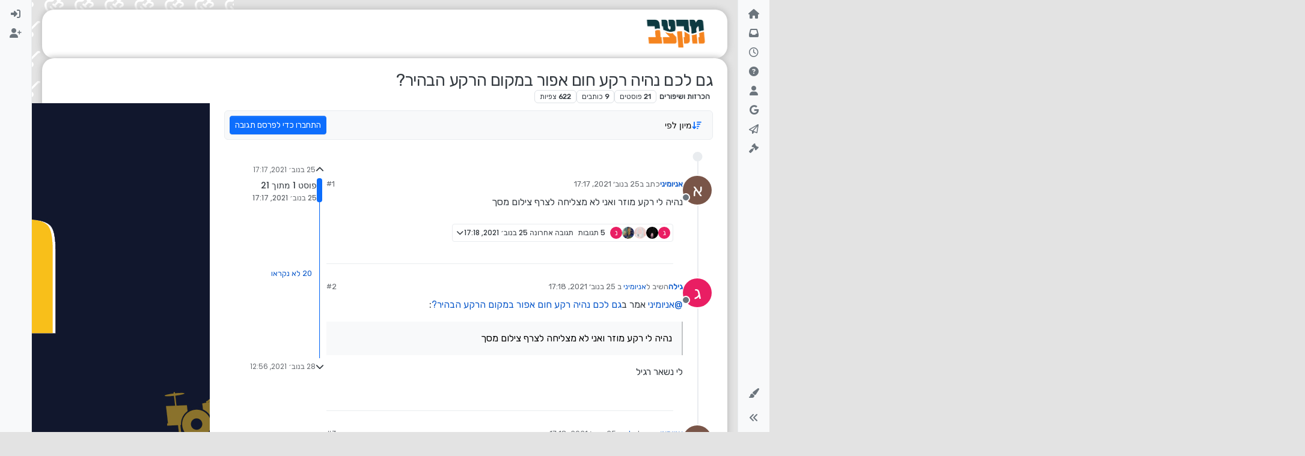

--- FILE ---
content_type: text/html; charset=utf-8
request_url: https://miktzav.com/topic/2509/%D7%92%D7%9D-%D7%9C%D7%9B%D7%9D-%D7%A0%D7%94%D7%99%D7%94-%D7%A8%D7%A7%D7%A2-%D7%97%D7%95%D7%9D-%D7%90%D7%A4%D7%95%D7%A8-%D7%91%D7%9E%D7%A7%D7%95%D7%9D-%D7%94%D7%A8%D7%A7%D7%A2-%D7%94%D7%91%D7%94%D7%99%D7%A8
body_size: 34463
content:
<!DOCTYPE html>
<html lang="he" data-dir="rtl" style="direction: rtl;">
<head>
	<title>גם לכם נהיה רקע חום אפור במקום הרקע הבהיר? | מקצב - פורום המוזיקה החרדי</title>
	<meta name="viewport" content="width&#x3D;device-width, initial-scale&#x3D;1.0" />
	<meta name="content-type" content="text/html; charset=UTF-8" />
	<meta name="apple-mobile-web-app-capable" content="yes" />
	<meta name="mobile-web-app-capable" content="yes" />
	<meta property="og:site_name" content="מקצב - פורום המוזיקה החרדי" />
	<meta name="msapplication-badge" content="frequency=30; polling-uri=https://miktzav.com/sitemap.xml" />
	<meta name="theme-color" content="#103a41" />
	<meta name="keywords" content="פורום מוזיקה,פורום מקצב,מקצב,פורום מוזיקה חרדי,מקצב פורום,מוזיקה חרדית,מוזיקה יהודית" />
	<meta name="msapplication-square150x150logo" content="https://i.imgur.com/pT8BaEY.png" />
	<meta name="title" content="גם לכם נהיה רקע חום אפור במקום הרקע הבהיר?" />
	<meta property="og:title" content="גם לכם נהיה רקע חום אפור במקום הרקע הבהיר?" />
	<meta property="og:type" content="article" />
	<meta property="article:published_time" content="2021-11-25T17:17:49.959Z" />
	<meta property="article:modified_time" content="2021-11-28T12:56:52.383Z" />
	<meta property="article:section" content="הכרזות ושיפורים" />
	<meta name="description" content="נהיה לי רקע מוזר ואני לא מצליחה לצרף צילום מסך" />
	<meta property="og:description" content="נהיה לי רקע מוזר ואני לא מצליחה לצרף צילום מסך" />
	<meta property="og:image" content="https:&#x2F;&#x2F;i.imgur.com&#x2F;cM5VqYI.png" />
	<meta property="og:image:url" content="https:&#x2F;&#x2F;i.imgur.com&#x2F;cM5VqYI.png" />
	<meta property="og:image" content="https://i.imgur.com/pT8BaEY.png" />
	<meta property="og:image:url" content="https://i.imgur.com/pT8BaEY.png" />
	<meta property="og:image:width" content="898" />
	<meta property="og:image:height" content="398" />
	<meta property="og:url" content="https://miktzav.com/topic/2509/%D7%92%D7%9D-%D7%9C%D7%9B%D7%9D-%D7%A0%D7%94%D7%99%D7%94-%D7%A8%D7%A7%D7%A2-%D7%97%D7%95%D7%9D-%D7%90%D7%A4%D7%95%D7%A8-%D7%91%D7%9E%D7%A7%D7%95%D7%9D-%D7%94%D7%A8%D7%A7%D7%A2-%D7%94%D7%91%D7%94%D7%99%D7%A8" />
	
	<link rel="stylesheet" type="text/css" href="/assets/client-rtl.css?v=oq6auvam4mc" />
	<link rel="icon" type="image/x-icon" href="/assets/uploads/system/favicon.ico?v&#x3D;oq6auvam4mc" />
	<link rel="manifest" href="/manifest.webmanifest" crossorigin="use-credentials" />
	<link rel="search" type="application/opensearchdescription+xml" title="מקצב - פורום המוזיקה החרדי" href="/osd.xml" />
	<link rel="apple-touch-icon" href="/assets/uploads/system/touchicon-orig.png" />
	<link rel="icon" sizes="36x36" href="/assets/uploads/system/touchicon-36.png" />
	<link rel="icon" sizes="48x48" href="/assets/uploads/system/touchicon-48.png" />
	<link rel="icon" sizes="72x72" href="/assets/uploads/system/touchicon-72.png" />
	<link rel="icon" sizes="96x96" href="/assets/uploads/system/touchicon-96.png" />
	<link rel="icon" sizes="144x144" href="/assets/uploads/system/touchicon-144.png" />
	<link rel="icon" sizes="192x192" href="/assets/uploads/system/touchicon-192.png" />
	<link rel="stylesheet" href="https://miktzav.com/assets/plugins/nodebb-plugin-emoji/emoji/styles.css?v&#x3D;oq6auvam4mc" />
	<link rel="prefetch" href="/assets/src/modules/composer.js?v&#x3D;oq6auvam4mc" />
	<link rel="prefetch" href="/assets/src/modules/composer/uploads.js?v&#x3D;oq6auvam4mc" />
	<link rel="prefetch" href="/assets/src/modules/composer/drafts.js?v&#x3D;oq6auvam4mc" />
	<link rel="prefetch" href="/assets/src/modules/composer/tags.js?v&#x3D;oq6auvam4mc" />
	<link rel="prefetch" href="/assets/src/modules/composer/categoryList.js?v&#x3D;oq6auvam4mc" />
	<link rel="prefetch" href="/assets/src/modules/composer/resize.js?v&#x3D;oq6auvam4mc" />
	<link rel="prefetch" href="/assets/src/modules/composer/autocomplete.js?v&#x3D;oq6auvam4mc" />
	<link rel="prefetch" href="/assets/templates/composer.tpl?v&#x3D;oq6auvam4mc" />
	<link rel="prefetch" href="/assets/language/he/topic.json?v&#x3D;oq6auvam4mc" />
	<link rel="prefetch" href="/assets/language/he/modules.json?v&#x3D;oq6auvam4mc" />
	<link rel="prefetch" href="/assets/language/he/tags.json?v&#x3D;oq6auvam4mc" />
	<link rel="prefetch stylesheet" href="/assets/plugins/nodebb-plugin-markdown/styles/default.css" />
	<link rel="prefetch" href="/assets/language/he/markdown.json?v&#x3D;oq6auvam4mc" />
	<link rel="canonical" href="https://miktzav.com/topic/2509/גם-לכם-נהיה-רקע-חום-אפור-במקום-הרקע-הבהיר" />
	<link rel="up" href="https://miktzav.com/category/1/הכרזות-ושיפורים" />
	<link rel="author" href="https://miktzav.com/user/אניומיני" />
	<link rel="next" href="https://miktzav.com/topic/2509/גם-לכם-נהיה-רקע-חום-אפור-במקום-הרקע-הבהיר?page&#x3D;2" />
	

	<script>
		var config = JSON.parse('{"relative_path":"","upload_url":"/assets/uploads","asset_base_url":"/assets","assetBaseUrl":"/assets","siteTitle":"\u05DE\u05E7\u05E6\u05D1 - \u05E4\u05D5\u05E8\u05D5\u05DD \u05D4\u05DE\u05D5\u05D6\u05D9\u05E7\u05D4 \u05D4\u05D7\u05E8\u05D3\u05D9","browserTitle":"\u05DE\u05E7\u05E6\u05D1 - \u05E4\u05D5\u05E8\u05D5\u05DD \u05D4\u05DE\u05D5\u05D6\u05D9\u05E7\u05D4 \u05D4\u05D7\u05E8\u05D3\u05D9","titleLayout":"&#123;pageTitle&#125; | &#123;browserTitle&#125;","showSiteTitle":false,"maintenanceMode":false,"postQueue":1,"minimumTitleLength":6,"maximumTitleLength":80,"minimumPostLength":5,"maximumPostLength":32767,"minimumTagsPerTopic":0,"maximumTagsPerTopic":5,"minimumTagLength":3,"maximumTagLength":15,"undoTimeout":2000,"useOutgoingLinksPage":false,"allowGuestHandles":false,"allowTopicsThumbnail":true,"usePagination":false,"disableChat":false,"disableChatMessageEditing":false,"maximumChatMessageLength":1000,"socketioTransports":["polling","websocket"],"socketioOrigins":"https://miktzav.com:*","websocketAddress":"","maxReconnectionAttempts":5,"reconnectionDelay":1500,"topicsPerPage":20,"postsPerPage":20,"maximumFileSize":11000,"theme:id":"nodebb-theme-harmony","theme:src":"","defaultLang":"he","userLang":"he","loggedIn":false,"uid":-1,"cache-buster":"v=oq6auvam4mc","topicPostSort":"oldest_to_newest","categoryTopicSort":"newest_to_oldest","csrf_token":false,"searchEnabled":true,"searchDefaultInQuick":"titles","bootswatchSkin":"","composer:showHelpTab":true,"enablePostHistory":true,"timeagoCutoff":30,"timeagoCodes":["af","am","ar","az-short","az","be","bg","bs","ca","cs","cy","da","de-short","de","dv","el","en-short","en","es-short","es","et","eu","fa-short","fa","fi","fr-short","fr","gl","he","hr","hu","hy","id","is","it-short","it","ja","jv","ko","ky","lt","lv","mk","nl","no","pl","pt-br-short","pt-br","pt-short","pt","ro","rs","ru","rw","si","sk","sl","sq","sr","sv","th","tr-short","tr","uk","ur","uz","vi","zh-CN","zh-TW"],"cookies":{"enabled":false,"message":"[[global:cookies.message]]","dismiss":"[[global:cookies.accept]]","link":"[[global:cookies.learn-more]]","link_url":"https:&#x2F;&#x2F;www.cookiesandyou.com"},"thumbs":{"size":512},"iconBackgrounds":["#f44336","#e91e63","#9c27b0","#673ab7","#3f51b5","#2196f3","#009688","#1b5e20","#33691e","#827717","#e65100","#ff5722","#795548","#607d8b"],"emailPrompt":1,"useragent":{"isYaBrowser":false,"isAuthoritative":true,"isMobile":false,"isMobileNative":false,"isTablet":false,"isiPad":false,"isiPod":false,"isiPhone":false,"isiPhoneNative":false,"isAndroid":false,"isAndroidNative":false,"isBlackberry":false,"isOpera":false,"isIE":false,"isEdge":false,"isIECompatibilityMode":false,"isSafari":false,"isFirefox":false,"isWebkit":false,"isChrome":true,"isKonqueror":false,"isOmniWeb":false,"isSeaMonkey":false,"isFlock":false,"isAmaya":false,"isPhantomJS":false,"isEpiphany":false,"isDesktop":true,"isWindows":false,"isLinux":false,"isLinux64":false,"isMac":true,"isChromeOS":false,"isBada":false,"isSamsung":false,"isRaspberry":false,"isBot":false,"isCurl":false,"isAndroidTablet":false,"isWinJs":false,"isKindleFire":false,"isSilk":false,"isCaptive":false,"isSmartTV":false,"isUC":false,"isFacebook":false,"isAlamoFire":false,"isElectron":false,"silkAccelerated":false,"browser":"Chrome","version":"131.0.0.0","os":"OS X","platform":"Apple Mac","geoIp":{},"source":"Mozilla/5.0 (Macintosh; Intel Mac OS X 10_15_7) AppleWebKit/537.36 (KHTML, like Gecko) Chrome/131.0.0.0 Safari/537.36; ClaudeBot/1.0; +claudebot@anthropic.com)","isWechat":false},"fontawesome":{"pro":false,"styles":["solid","brands","regular"],"version":"6.4.2"},"acpLang":"undefined","topicSearchEnabled":false,"disableCustomUserSkins":false,"defaultBootswatchSkin":"","theme":{"enableQuickReply":true,"centerHeaderElements":false,"mobileTopicTeasers":false,"stickyToolbar":true,"autohideBottombar":true,"openSidebars":false,"chatModals":false},"openDraftsOnPageLoad":false,"emojiCustomFirst":false,"contactpage":{"reCaptchaPubKey":"","hcaptchaPubKey":null},"composer-default":{},"maximumReactions":4,"maximumReactionsPerMessage":4,"enablePostReactions":true,"enableMessageReactions":true,"beep":{"censorWholeWord":false},"markdown":{"highlight":1,"highlightLinesLanguageList":"[]","hljsLanguages":["common"],"theme":"default.css","defaultHighlightLanguage":"","externalMark":false},"question-and-answer":{}}');
		var app = {
			user: JSON.parse('{"uid":0,"username":"אורח","displayname":"אורח","userslug":"","fullname":"אורח","email":"","icon:text":"?","icon:bgColor":"#aaa","groupTitle":"","groupTitleArray":[],"status":"offline","reputation":0,"email:confirmed":false,"unreadData":{"":{},"new":{},"watched":{},"unreplied":{}},"isAdmin":false,"isGlobalMod":false,"isMod":false,"privileges":{"chat":false,"chat:privileged":false,"upload:post:image":false,"upload:post:file":false,"signature":false,"invite":false,"group:create":false,"search:content":false,"search:users":false,"search:tags":false,"view:users":true,"view:tags":true,"view:groups":true,"local:login":false,"ban":false,"mute":false,"view:users:info":false},"blocks":[],"timeagoCode":"he","offline":true,"lastRoomId":null,"isEmailConfirmSent":false}')
		};

		document.documentElement.style.setProperty('--panel-offset', `${localStorage.getItem('panelOffset') || 0}px`);
	</script>

	
	<script async src="https://pagead2.googlesyndication.com/pagead/js/adsbygoogle.js?client=ca-pub-4555405906746577"
     crossorigin="anonymous"></script>
<meta name="google-site-verification" content="qyBv89AyNFsvx0l6HW5n7UrLUE4AlSjgrCe9dhhHlSM" />
<link rel="stylesheet" href="https://miktzav.com/assets/uploads/system/pagetopscroller.css">
<script src="https://miktzav.com/assets/uploads/system/pagetopscroller.js"></script>

     <script async src="https://pagead2.googlesyndication.com/pagead/js/adsbygoogle.js?client=ca-pub-4896025976643562"
     crossorigin="anonymous"></script>

<!-- Google tag (gtag.js) -->
<script async src="https://www.googletagmanager.com/gtag/js?id=G-FJH1182JLH"></script>
<script>
  window.dataLayer = window.dataLayer || [];
  function gtag(){dataLayer.push(arguments);}
  gtag('js', new Date());

  gtag('config', 'G-FJH1182JLH');
</script>
	
	
	<style>@charset "UTF-8";
@import url("https://fonts.googleapis.com/css2?family=Rubik&display=swap");
body {
  font-family: "Rubik", sans-serif;
  font-size: 16px;
  direction: rtl !important;
  background-color: #e3e3e3;
  background-image: url(https://miktzav.com/assets/uploads/1.png);
  background-size: 50px;
  background-position: center;
  background-attachment: fixed;
}

p {
  direction: rtl;
}

div#content {
  background-color: #fff;
  box-shadow: 0 0 10px 2.5px #c3c3c3;
  border-radius: 20px;
  padding-top: 20px;
}

main#panel {
  padding-bottom: 40px;
}

a.badge.px-1.text-truncate.text-decoration-none.border {
  color: rgba(var(--bs-body-color-rgb), var(--bs-text-opacity)) !important;
}

pre code {
  direction: ltr !important;
  text-align: left !important;
}

blockquote a img {
  display: unset !important;
  max-height: 110px !important;
  width: auto;
  margin-left: 10px;
}

.container-lg.px-md-4.brand-container {
  background-color: white;
  border-radius: 20px;
  box-shadow: 0 0 10px 2.5px #c3c3c3;
}

.pb-3 {
  padding: 0.5rem 0 !important;
}

.alert-success {
  background-color: #e7ffff;
  border-color: #cefffe;
  border-radius: 10px;
  color: #1b817f;
}

.embed-wrapper {
  position: relative;
  width: 100%;
  padding-bottom: 56.25%; /* יחס גובה לרוחב של סרטון 16:9 */
  overflow: hidden;
}

.embed-container {
  position: absolute;
  top: 0;
  left: 0;
  width: 100%;
  height: 100%;
}

.embed-container iframe {
  width: 100%;
  height: 100%;
}</style>
	
</head>

<body class="page-topic page-topic-2509 page-topic-גם-לכם-נהיה-רקע-חום-אפור-במקום-הרקע-הבהיר template-topic page-topic-category-1 page-topic-category-הכרזות-ושיפורים parent-category-1 page-status-200 theme-harmony user-guest skin-noskin">
	<div class="layout-container d-flex justify-content-between pb-4 pb-md-0">
		<nav component="sidebar/left" class=" text-dark bg-light sidebar sidebar-left start-0 border-end vh-100 d-none d-lg-flex flex-column justify-content-between sticky-top">
	<ul id="main-nav" class="list-unstyled d-flex flex-column w-100 gap-2 mt-2 overflow-y-auto">
		
		
		<li class="nav-item mx-2 " title="דף הבית">
			<a class="nav-link nav-btn navigation-link d-flex gap-2 justify-content-between align-items-center "
			 href="&#x2F;" >
				<span class="d-flex gap-2 align-items-center text-nowrap truncate-open">
					<span class="position-relative">
						
						<i class="fa fa-fw fa-house fa-solid" data-content=""></i>
						<span component="navigation/count" class="visible-closed position-absolute top-0 start-100 translate-middle badge rounded-1 bg-primary hidden"></span>
						
					</span>
					
					<span class="nav-text small visible-open fw-semibold text-truncate">דף הבית</span>
					
				</span>
				<span component="navigation/count" class="visible-open badge rounded-1 bg-primary hidden"></span>
			</a>
			
		</li>
		
		
		
		<li class="nav-item mx-2 " title="לא נקרא">
			<a class="nav-link nav-btn navigation-link d-flex gap-2 justify-content-between align-items-center "
			 href="&#x2F;unread" id="unread-count">
				<span class="d-flex gap-2 align-items-center text-nowrap truncate-open">
					<span class="position-relative">
						
						<i class="fa fa-fw fa-inbox" data-content="0"></i>
						<span component="navigation/count" class="visible-closed position-absolute top-0 start-100 translate-middle badge rounded-1 bg-primary hidden">0</span>
						
					</span>
					
					<span class="nav-text small visible-open fw-semibold text-truncate">לא נקרא</span>
					
				</span>
				<span component="navigation/count" class="visible-open badge rounded-1 bg-primary hidden">0</span>
			</a>
			
		</li>
		
		
		
		<li class="nav-item mx-2 " title="פוסטים אחרונים">
			<a class="nav-link nav-btn navigation-link d-flex gap-2 justify-content-between align-items-center "
			 href="&#x2F;recent" >
				<span class="d-flex gap-2 align-items-center text-nowrap truncate-open">
					<span class="position-relative">
						
						<i class="fa fa-fw fa-clock-o" data-content=""></i>
						<span component="navigation/count" class="visible-closed position-absolute top-0 start-100 translate-middle badge rounded-1 bg-primary hidden"></span>
						
					</span>
					
					<span class="nav-text small visible-open fw-semibold text-truncate">פוסטים אחרונים</span>
					
				</span>
				<span component="navigation/count" class="visible-open badge rounded-1 bg-primary hidden"></span>
			</a>
			
		</li>
		
		
		
		<li class="nav-item mx-2 " title="לא נפתר">
			<a class="nav-link nav-btn navigation-link d-flex gap-2 justify-content-between align-items-center "
			 href="&#x2F;unsolved" >
				<span class="d-flex gap-2 align-items-center text-nowrap truncate-open">
					<span class="position-relative">
						
						<i class="fa fa-fw fa-question-circle" data-content=""></i>
						<span component="navigation/count" class="visible-closed position-absolute top-0 start-100 translate-middle badge rounded-1 bg-primary hidden"></span>
						
					</span>
					
					<span class="nav-text small visible-open fw-semibold text-truncate">לא נפתר</span>
					
				</span>
				<span component="navigation/count" class="visible-open badge rounded-1 bg-primary hidden"></span>
			</a>
			
		</li>
		
		
		
		<li class="nav-item mx-2 " title="משתמשים">
			<a class="nav-link nav-btn navigation-link d-flex gap-2 justify-content-between align-items-center "
			 href="&#x2F;users" >
				<span class="d-flex gap-2 align-items-center text-nowrap truncate-open">
					<span class="position-relative">
						
						<i class="fa fa-fw fa-user" data-content=""></i>
						<span component="navigation/count" class="visible-closed position-absolute top-0 start-100 translate-middle badge rounded-1 bg-primary hidden"></span>
						
					</span>
					
					<span class="nav-text small visible-open fw-semibold text-truncate">משתמשים</span>
					
				</span>
				<span component="navigation/count" class="visible-open badge rounded-1 bg-primary hidden"></span>
			</a>
			
		</li>
		
		
		
		<li class="nav-item mx-2 " title="חיפוש גוגל בפורום">
			<a class="nav-link nav-btn navigation-link d-flex gap-2 justify-content-between align-items-center "
			 href="javascript:bootbox.prompt({title:&#x27;&lt;div style=&quot;text-align: center;&quot;&gt;&lt;img src=&quot;https:&#x2F;&#x2F;miktzav.com&#x2F;assets&#x2F;uploads&#x2F;logo.png&quot; width=&quot;400&quot;&gt;&lt;&#x2F;div&gt;&#x27;,placeholder:&#x27;כתוב מילים לחיפוש ב Google&#x27;,buttons:{confirm:{label:&#x27;חיפוש&#x27;},cancel:{label:&#x27;ביטול&#x27;}},backdrop:true,callback:function(result){if(result!=null&amp;&amp;result!=&#x27;&#x27;){var a=document.createElement(&#x27;a&#x27;);a.href=&#x27;https:&#x2F;&#x2F;www.google.co.il&#x2F;search?q=site:miktzav.com &#x27;+encodeURIComponent(result.trim());a.target=&#x27;_blank&#x27;;a.click();}}});" >
				<span class="d-flex gap-2 align-items-center text-nowrap truncate-open">
					<span class="position-relative">
						
						<i class="fa fa-fw fa-google" data-content=""></i>
						<span component="navigation/count" class="visible-closed position-absolute top-0 start-100 translate-middle badge rounded-1 bg-primary hidden"></span>
						
					</span>
					
					<span class="nav-text small visible-open fw-semibold text-truncate">חיפוש גוגל בפורום</span>
					
				</span>
				<span component="navigation/count" class="visible-open badge rounded-1 bg-primary hidden"></span>
			</a>
			
		</li>
		
		
		
		<li class="nav-item mx-2 " title="שליחת פנייה לניהול">
			<a class="nav-link nav-btn navigation-link d-flex gap-2 justify-content-between align-items-center "
			 href="https:&#x2F;&#x2F;miktzav.com&#x2F;beforecontact" id="contact">
				<span class="d-flex gap-2 align-items-center text-nowrap truncate-open">
					<span class="position-relative">
						
						<i class="fa fa-fw fa-paper-plane-o" data-content=""></i>
						<span component="navigation/count" class="visible-closed position-absolute top-0 start-100 translate-middle badge rounded-1 bg-primary hidden"></span>
						
					</span>
					
					<span class="nav-text small visible-open fw-semibold text-truncate">שליחת פנייה לניהול</span>
					
				</span>
				<span component="navigation/count" class="visible-open badge rounded-1 bg-primary hidden"></span>
			</a>
			
		</li>
		
		
		
		<li class="nav-item mx-2 rule2" title="תנאים ומדיניות - חובה לקרוא טרם השימוש באתר !">
			<a class="nav-link nav-btn navigation-link d-flex gap-2 justify-content-between align-items-center "
			 href="https:&#x2F;&#x2F;miktzav.com&#x2F;topic&#x2F;88&#x2F;%D7%97%D7%95%D7%A7%D7%99-%D7%94%D7%A4%D7%95%D7%A8%D7%95%D7%9D?_=1649607030496" >
				<span class="d-flex gap-2 align-items-center text-nowrap truncate-open">
					<span class="position-relative">
						
						<i class="fa fa-fw fa-gavel fa-solid" data-content=""></i>
						<span component="navigation/count" class="visible-closed position-absolute top-0 start-100 translate-middle badge rounded-1 bg-primary hidden"></span>
						
					</span>
					
				</span>
				<span component="navigation/count" class="visible-open badge rounded-1 bg-primary hidden"></span>
			</a>
			
		</li>
		
		
	</ul>
	<div class="sidebar-toggle-container align-self-start">
		
		<div class="dropend m-2" component="skinSwitcher" title="עיצובים">
	<a data-bs-toggle="dropdown" href="#" role="button" class="nav-link nav-btn position-relative">
		<span class="justify-content-between w-100">
			<span class="d-flex gap-2 align-items-center text-nowrap truncate-open">
				<span>
					<i component="skinSwitcher/icon" class="fa fa-fw fa-paintbrush"></i>
				</span>
				<span class="nav-text small visible-open fw-semibold">עיצובים</span>
			</span>
		</span>
	</a>

	<ul class="dropdown-menu p-1 text-sm overflow-auto p-1">
		<div class="d-flex">
			<div>
				<li class="dropdown-header">Light</li>
				<div class="d-grid" style="grid-template-columns: 1fr 1fr;">
					
					<li>
						<a href="#" class="dropdown-item rounded-1" data-value="cerulean">Cerulean <i class="fa fa-fw fa-check  invisible "></i></a>
					</li>
					
					<li>
						<a href="#" class="dropdown-item rounded-1" data-value="cosmo">Cosmo <i class="fa fa-fw fa-check  invisible "></i></a>
					</li>
					
					<li>
						<a href="#" class="dropdown-item rounded-1" data-value="flatly">Flatly <i class="fa fa-fw fa-check  invisible "></i></a>
					</li>
					
					<li>
						<a href="#" class="dropdown-item rounded-1" data-value="journal">Journal <i class="fa fa-fw fa-check  invisible "></i></a>
					</li>
					
					<li>
						<a href="#" class="dropdown-item rounded-1" data-value="litera">Litera <i class="fa fa-fw fa-check  invisible "></i></a>
					</li>
					
					<li>
						<a href="#" class="dropdown-item rounded-1" data-value="lumen">Lumen <i class="fa fa-fw fa-check  invisible "></i></a>
					</li>
					
					<li>
						<a href="#" class="dropdown-item rounded-1" data-value="lux">Lux <i class="fa fa-fw fa-check  invisible "></i></a>
					</li>
					
					<li>
						<a href="#" class="dropdown-item rounded-1" data-value="materia">Materia <i class="fa fa-fw fa-check  invisible "></i></a>
					</li>
					
					<li>
						<a href="#" class="dropdown-item rounded-1" data-value="minty">Minty <i class="fa fa-fw fa-check  invisible "></i></a>
					</li>
					
					<li>
						<a href="#" class="dropdown-item rounded-1" data-value="morph">Morph <i class="fa fa-fw fa-check  invisible "></i></a>
					</li>
					
					<li>
						<a href="#" class="dropdown-item rounded-1" data-value="pulse">Pulse <i class="fa fa-fw fa-check  invisible "></i></a>
					</li>
					
					<li>
						<a href="#" class="dropdown-item rounded-1" data-value="sandstone">Sandstone <i class="fa fa-fw fa-check  invisible "></i></a>
					</li>
					
					<li>
						<a href="#" class="dropdown-item rounded-1" data-value="simplex">Simplex <i class="fa fa-fw fa-check  invisible "></i></a>
					</li>
					
					<li>
						<a href="#" class="dropdown-item rounded-1" data-value="sketchy">Sketchy <i class="fa fa-fw fa-check  invisible "></i></a>
					</li>
					
					<li>
						<a href="#" class="dropdown-item rounded-1" data-value="spacelab">Spacelab <i class="fa fa-fw fa-check  invisible "></i></a>
					</li>
					
					<li>
						<a href="#" class="dropdown-item rounded-1" data-value="united">United <i class="fa fa-fw fa-check  invisible "></i></a>
					</li>
					
					<li>
						<a href="#" class="dropdown-item rounded-1" data-value="yeti">Yeti <i class="fa fa-fw fa-check  invisible "></i></a>
					</li>
					
					<li>
						<a href="#" class="dropdown-item rounded-1" data-value="zephyr">Zephyr <i class="fa fa-fw fa-check  invisible "></i></a>
					</li>
					
				</div>
			</div>
			<div>
				<li class="dropdown-header">Dark</li>
				
				<li>
					<a href="#" class="dropdown-item rounded-1" data-value="cyborg">Cyborg <i class="fa fa-fw fa-check  invisible "></i></a>
				</li>
				
				<li>
					<a href="#" class="dropdown-item rounded-1" data-value="darkly">Darkly <i class="fa fa-fw fa-check  invisible "></i></a>
				</li>
				
				<li>
					<a href="#" class="dropdown-item rounded-1" data-value="quartz">Quartz <i class="fa fa-fw fa-check  invisible "></i></a>
				</li>
				
				<li>
					<a href="#" class="dropdown-item rounded-1" data-value="slate">Slate <i class="fa fa-fw fa-check  invisible "></i></a>
				</li>
				
				<li>
					<a href="#" class="dropdown-item rounded-1" data-value="solar">Solar <i class="fa fa-fw fa-check  invisible "></i></a>
				</li>
				
				<li>
					<a href="#" class="dropdown-item rounded-1" data-value="superhero">Superhero <i class="fa fa-fw fa-check  invisible "></i></a>
				</li>
				
				<li>
					<a href="#" class="dropdown-item rounded-1" data-value="vapor">Vapor <i class="fa fa-fw fa-check  invisible "></i></a>
				</li>
				
			</div>
		</div>

		<hr class="my-1"/>

		<div class="d-grid" style="grid-template-columns: 1fr 1fr;">
			
			<li>
				<a href="#" class="dropdown-item rounded-1" data-value="">ברירת מחדל (ללא עיצוב (ברירת מחדל)) <i class="fa fa-fw fa-check "></i></a>
			</li>
			
			<li>
				<a href="#" class="dropdown-item rounded-1" data-value="noskin">ללא עיצוב (ברירת מחדל) <i class="fa fa-fw fa-check  invisible "></i></a>
			</li>
			
			
		</div>
	</ul>
</div>

		

		<div class="sidebar-toggle m-2 d-none d-lg-block">
			<a href="#" role="button" component="sidebar/toggle" class="nav-btn d-flex gap-2 align-items-center p-2 pointer nav-link w-100 text-nowrap" title="הרחבה">
				<i class="fa fa-fw fa-angles-right"></i>
				<i class="fa fa-fw fa-angles-left"></i>
				<span class="nav-text visible-open fw-semibold small lh-1">כיווץ</span>
			</a>
		</div>
	</div>
</nav>

		<main id="panel" class="d-flex flex-column gap-3 flex-grow-1 mt-3" style="min-width: 0;">
			
<div class="container-lg px-md-4 brand-container">
	<div class="col-12 d-flex border-bottom pb-3 ">
		<div component="brand/wrapper" class="d-flex align-items-center gap-3 p-2 rounded-1 align-content-stretch ">
			
			<a component="brand/anchor" href="/">
				<img component="brand/logo" alt="" class="" src="https://i.imgur.com/pT8BaEY.png?v=oq6auvam4mc" />
			</a>
			

			
		</div>
		
	</div>
</div>

			<script>
				const headerEl = document.getElementById('header-menu');
				if (headerEl) {
					const rect = headerEl.getBoundingClientRect();
					const offset = Math.max(0, rect.bottom);
					document.documentElement.style.setProperty('--panel-offset', offset + `px`);
				} else {
					document.documentElement.style.setProperty('--panel-offset', `0px`);
				}
			</script>
			<div class="container-lg px-md-4 d-flex flex-column gap-3 h-100 mb-5 mb-lg-0" id="content">
			<noscript>
    <div class="alert alert-danger">
        <p>
            Your browser does not seem to support JavaScript. As a result, your viewing experience will be diminished, and you have been placed in <strong>read-only mode</strong>.
        </p>
        <p>
            Please download a browser that supports JavaScript, or enable it if it's disabled (i.e. NoScript).
        </p>
    </div>
</noscript>
			
<script type="application/ld+json">
{
	"@context": "https://schema.org",
	"@type": "BreadcrumbList",
	"itemListElement": [
		{
			"@type": "ListItem",
			"position": 1,
			"name": "מקצב - פורום המוזיקה החרדי",
			"item": "https://miktzav.com"
		}
		
		
		
		
		,{
			"@type": "ListItem",
			"position": 2,
			"name": "הכרזות ושיפורים"
			
			,"item": "https://miktzav.com/category/1/הכרזות-ושיפורים"
			
		}
		
		
		
		,{
			"@type": "ListItem",
			"position": 3,
			"name": "גם לכם נהיה רקע חום אפור במקום הרקע הבהיר?"
			
		}
		
		
	]
}
</script>

<div data-widget-area="header">
	
	<style>
li.deleted {
    display: none;
}
</style>
	
</div>


<div class="d-flex flex-column gap-3" itemid="/topic/2509/%D7%92%D7%9D-%D7%9C%D7%9B%D7%9D-%D7%A0%D7%94%D7%99%D7%94-%D7%A8%D7%A7%D7%A2-%D7%97%D7%95%D7%9D-%D7%90%D7%A4%D7%95%D7%A8-%D7%91%D7%9E%D7%A7%D7%95%D7%9D-%D7%94%D7%A8%D7%A7%D7%A2-%D7%94%D7%91%D7%94%D7%99%D7%A8" itemscope itemtype="https://schema.org/DiscussionForumPosting">
	<div class="d-flex flex-wrap">
		<div class="d-flex flex-column gap-3 flex-grow-1">
			<h1 component="post/header" class="tracking-tight fw-semibold fs-3 mb-0 text-break " itemprop="headline">
				<span class="topic-title" component="topic/title">גם לכם נהיה רקע חום אפור במקום הרקע הבהיר?</span>
			</h1>

			<div class="topic-info d-flex gap-2 align-items-center flex-wrap ">
				<span component="topic/labels" class="d-flex gap-2 hidden">
					<span component="topic/scheduled" class="badge badge border border-gray-300 text-body hidden">
						<i class="fa fa-clock-o"></i>
						מתוזמן
					</span>
					<span component="topic/pinned" class="badge badge border border-gray-300 text-body hidden">
						<i class="fa fa-thumb-tack"></i>
						נעוץ
					</span>
					<span component="topic/locked" class="badge badge border border-gray-300 text-body hidden">
						<i class="fa fa-lock"></i>
						נעול
					</span>
					<a href="/category/" class="badge badge border border-gray-300 text-body text-decoration-none hidden">
						<i class="fa fa-arrow-circle-right"></i>
						הועבר
					</a>
					
				</span>
				<a href="/category/1/הכרזות-ושיפורים" class="badge px-1 text-truncate text-decoration-none border" style="color: #ffffff;background-color: #ffffff;border-color: #ffffff!important; max-width: 70vw;">
			<i class="fa fa-fw hidden"></i>
			הכרזות ושיפורים
		</a>
				<div data-tid="2509" component="topic/tags" class="lh-1 tags tag-list d-flex flex-wrap hidden-xs hidden-empty gap-2"></div>
				<div class="d-flex hidden-xs gap-2">
					<span class="badge text-body border border-gray-300 stats text-xs">
	<i class="fa-regular fa-fw fa-message visible-xs-inline" title="פוסטים"></i>
	<span component="topic/post-count" title="21" class="fw-bold">21</span>
	<span class="hidden-xs text-lowercase fw-normal">פוסטים</span>
</span>
<span class="badge text-body border border-gray-300 stats text-xs">
	<i class="fa fa-fw fa-user visible-xs-inline" title="כותבים"></i>
	<span title="9" class="fw-bold">9</span>
	<span class="hidden-xs text-lowercase fw-normal">כותבים</span>
</span>
<span class="badge text-body border border-gray-300 stats text-xs">
	<i class="fa fa-fw fa-eye visible-xs-inline" title="צפיות"></i>
	<span class="fw-bold" title="622">622</span>
	<span class="hidden-xs text-lowercase fw-normal">צפיות</span>
</span>
				</div>
			</div>
		</div>
		<div class="d-flex gap-2 justify-content-end align-items-center mt-2 hidden-empty" component="topic/thumb/list"></div>
	</div>

	<div class="row mb-4 mb-lg-0">
		<div class="topic col-lg-9 col-sm-12">
			<div class="sticky-tools">
	<nav class="d-flex flex-nowrap my-2 p-0 border-0 rounded topic-main-buttons">
		<div class="d-flex flex-row p-2 text-bg-light border rounded w-100 align-items-center">
			<ul class="d-flex list-unstyled me-auto mb-0 gap-2 align-items-center flex-wrap">
				

				
				<div class="btn-group bottom-sheet" component="thread/sort">
	<button class="btn-ghost-sm d-flex gap-2 dropdown-toggle" data-bs-toggle="dropdown" type="button">
		<span class="d-flex gap-2 align-items-center">
			<i class="fa fa-fw fa-arrow-down-wide-short text-primary"></i>
			<span class="d-none d-md-inline fw-semibold">מיון לפי</span>
		</span>
	</button>
	<ul class="dropdown-menu p-1 text-sm">
		<li><a class="dropdown-item rounded-1 d-flex align-items-center gap-2" href="#" class="oldest_to_newest" data-sort="oldest_to_newest">
			<span class="flex-grow-1">מהישן לחדש</span>
			<i class="flex-shrink-0 fa fa-fw"></i>
		</a>
		</li>
		<li><a class="dropdown-item rounded-1 d-flex align-items-center gap-2" href="#" class="newest_to_oldest" data-sort="newest_to_oldest">
			<span class="flex-grow-1">מהחדש לישן</span>
			<i class="flex-shrink-0 fa fa-fw"></i>
		</a>
		</li>
		<li><a class="dropdown-item rounded-1 d-flex align-items-center gap-2" href="#" class="most_votes" data-sort="most_votes">
			<span class="flex-grow-1">הכי הרבה הצבעות</span>
			<i class="flex-shrink-0 fa fa-fw"></i>
		</a>
		</li>
	</ul>
</div>

				

				

				
			</ul>
			<div component="topic/reply/container" class="btn-group action-bar hidden">
	<a href="/compose?tid=2509" class="d-flex align-items-center btn btn-sm btn-primary px-3 fw-semibold " component="topic/reply" data-ajaxify="false" role="button"><i class="fa fa-reply d-sm-block d-md-none"></i><span class="d-none d-md-block"> תגובה</span></a>
	<button type="button" class="btn btn-sm btn-primary dropdown-toggle" data-bs-toggle="dropdown">
		<span class="caret"></span>
	</button>
	<ul class="dropdown-menu dropdown-menu-end p-1 text-sm" role="menu">
		<li><a class="dropdown-item rounded-1" href="#" component="topic/reply-as-topic">תגובה כנושא</a></li>
	</ul>
</div>


	
	<a component="topic/reply/guest" href="/login" class="d-flex align-items-center fw-semibold btn btn-sm btn-primary">התחברו כדי לפרסם תגובה</a>
	

		</div>
	</nav>
</div>


			

			

			
			<div component="topic/deleted/message" class="alert alert-warning mt-3 hidden d-flex justify-content-between flex-wrap">
    <span>נושא זה נמחק. רק משתמשים עם הרשאות מתאימות יוכלו לצפות בו.</span>
    <span>
        
    </span>
</div>
			

			<div class="d-flex gap-0 gap-lg-5">
				<div class="posts-container" style="min-width: 0;">
					<ul component="topic" class="posts timeline list-unstyled mt-sm-2 p-0 py-3" style="min-width: 0;" data-tid="2509" data-cid="1">
					
						<li component="post" class="pt-4   topic-owner-post" data-index="0" data-pid="51134" data-uid="1232" data-timestamp="1637860669959" data-username="אניומיני" data-userslug="אניומיני" itemscope itemtype="http://schema.org/Comment">
							<a component="post/anchor" data-index="0" id="1"></a>

							<meta itemprop="datePublished" content="2021-11-25T17:17:49.959Z">
							<meta itemprop="dateModified" content="">

							

<div class="d-flex align-items-start gap-3">
	<div class="icon bg-body d-none d-sm-block rounded-circle" style="outline: 2px solid var(--bs-body-bg);">
		<a class="d-inline-block position-relative text-decoration-none" href="/user/אניומיני">
			<span  alt="אניומיני" title="אניומיני" data-uid="1232" loading="lazy" class="avatar  avatar-rounded" component="user/picture" style="--avatar-size: 48px; background-color: #795548;">א</span>
			<span component="user/status" class="position-absolute translate-middle-y border border-white border-2 rounded-circle status offline"><span class="visually-hidden">מנותק</span></span>
		</a>
	</div>

	<div class="post-container d-flex flex-grow-1 flex-column w-100" style="min-width: 0;">
		<div class="d-flex align-items-center gap-1 flex-wrap w-100 post-header mt-1" itemprop="author" itemscope itemtype="https://schema.org/Person">
			<div class="icon bg-body d-sm-none">
				<a class="d-inline-block position-relative text-decoration-none" href="/user/אניומיני">
					<span  alt="אניומיני" title="אניומיני" data-uid="1232" loading="lazy" class="avatar  avatar-rounded" component="user/picture" style="--avatar-size: 20px; background-color: #795548;">א</span>
					<span component="user/status" class="position-absolute translate-middle-y border border-white border-2 rounded-circle status offline"><span class="visually-hidden">מנותק</span></span>
				</a>
			</div>

			<span class="text-nowrap">
				<a class="fw-bold" href="/user/אניומיני" itemprop="name" data-username="אניומיני" data-uid="1232">אניומיני</a>
			</span>

			

			

			<div class="d-flex gap-1 align-items-center">
				<span class="text-muted">
					
					כתב ב<a href="/post/51134" class="timeago text-muted" title="2021-11-25T17:17:49.959Z"></a>
					
				</span>

				<i component="post/edit-indicator" class="fa fa-edit text-muted edit-icon hidden" title="נערך "></i>
				<span data-editor="" component="post/editor" class="visually-hidden">נערך לאחרונה על ידי  <span class="timeago" title=""></span></span>
			</div>

			<div>
				<span>
					
				</span>
			</div>
			<div class="d-flex align-items-center gap-1 flex-grow-1 justify-content-end">
				<span class="bookmarked opacity-0 text-primary"><i class="fa fa-bookmark-o"></i></span>
				<a href="/post/51134" class="post-index text-muted d-none d-md-inline">#1</a>
			</div>
		</div>

		<div class="content mt-2 text-break" component="post/content" itemprop="text">
			<p dir="auto">נהיה לי רקע מוזר ואני לא מצליחה לצרף צילום מסך</p>

		</div>
	</div>
</div>

<div component="post/footer" class="post-footer border-bottom pb-2">
	

	<div class="d-flex">
		
		<a component="post/reply-count" data-target-component="post/replies/container" href="#" class="d-flex gap-2 align-items-center mt-2 btn-outline border rounded-1 p-1 threaded-replies user-select-none text-muted text-decoration-none text-xs ">
			<span component="post/reply-count/avatars" class="avatars d-inline-flex gap-1 align-items-top ">
				
				<span><span  alt="גילה" title="גילה" data-uid="924" loading="lazy" class="avatar avatar-tooltip avatar-rounded" component="avatar/icon" style="--avatar-size: 20px; background-color: #e91e63;">ג</span></span>
				
				<span><img  alt="מוזיקאית בנשמה" title="מוזיקאית בנשמה" data-uid="1419" loading="lazy" class="avatar avatar-tooltip avatar-rounded" component="avatar/picture" src="https://i.imgur.com/nacz4iu.jpg" style="--avatar-size: 20px;" onError="this.remove();" itemprop="image" /><span  alt="מוזיקאית בנשמה" title="מוזיקאית בנשמה" data-uid="1419" loading="lazy" class="avatar avatar-tooltip avatar-rounded" component="avatar/icon" style="--avatar-size: 20px; background-color: #795548;">מ</span></span>
				
				<span><img  alt="תמי" title="תמי" data-uid="1483" loading="lazy" class="avatar avatar-tooltip avatar-rounded" component="avatar/picture" src="https://i.imgur.com/1tjKYjc.png" style="--avatar-size: 20px;" onError="this.remove();" itemprop="image" /><span  alt="תמי" title="תמי" data-uid="1483" loading="lazy" class="avatar avatar-tooltip avatar-rounded" component="avatar/icon" style="--avatar-size: 20px; background-color: #2196f3;">ת</span></span>
				
				<span><img  alt="זברה" title="זברה" data-uid="1227" loading="lazy" class="avatar avatar-tooltip avatar-rounded" component="avatar/picture" src="https://i.imgur.com/tGPAZEz.jpg" style="--avatar-size: 20px;" onError="this.remove();" itemprop="image" /><span  alt="זברה" title="זברה" data-uid="1227" loading="lazy" class="avatar avatar-tooltip avatar-rounded" component="avatar/icon" style="--avatar-size: 20px; background-color: #f44336;">ז</span></span>
				
				<span><span  alt="נחמה&#x27;לה" title="נחמה&#x27;לה" data-uid="1798" loading="lazy" class="avatar avatar-tooltip avatar-rounded" component="avatar/icon" style="--avatar-size: 20px; background-color: #e91e63;">נ</span></span>
				
				
			</span>

			<span class="ms-2 replies-count fw-semibold" component="post/reply-count/text" data-replies="5">5 תגובות</span>
			<span class="ms-2 replies-last hidden-xs fw-semibold">תגובה אחרונה <span class="timeago" title="2021-11-25T17:18:16.305Z"></span></span>

			<i class="fa fa-fw fa-chevron-down" component="post/replies/open"></i>
			<i class="fa fa-fw fa-chevron-up hidden" component="post/replies/close"></i>
			<i class="fa fa-fw fa-spin fa-spinner hidden" component="post/replies/loading"></i>
		</a>
		
	</div>

	<div component="post/replies/container" class="my-2 col-11 border rounded-1 p-3 hidden-empty"></div>

	<div component="post/actions" class="d-flex justify-content-end gap-1 post-tools">
		
<span class="reactions" component="post/reactions" data-pid="51134">
  <span class="reaction-add d-inline-block px-2 mx-1 btn-ghost-sm " component="post/reaction/add" data-pid="51134" title="הוסף תגובה">
    <i class="fa fa-face-smile text-primary"></i>
  </span>
  
</span>

		<a component="post/reply" href="#" class="btn-ghost-sm user-select-none hidden" title="תגובה"><i class="fa fa-fw fa-reply text-primary"></i></a>
		<a component="post/quote" href="#" class="btn-ghost-sm user-select-none hidden" title="ציטוט"><i class="fa fa-fw fa-quote-right text-primary"></i></a>

		
		<div class="d-flex votes align-items-stretch">
			<a component="post/upvote" href="#" class="btn-ghost-sm ">
				<i class="fa fa-fw fa-chevron-up text-primary"></i>
			</a>

			<meta itemprop="upvoteCount" content="0">
			<meta itemprop="downvoteCount" content="0">
			<div class="d-inline-block px-2 mx-1 btn-ghost-sm" component="post/vote-count" data-votes="0">0</div>

			
			<a component="post/downvote" href="#" class="btn-ghost-sm ">
				<i class="fa fa-fw fa-chevron-down text-primary"></i>
			</a>
			
		</div>
		

		<span component="post/tools" class="dropdown moderator-tools bottom-sheet d-inline-block hidden">
	<a class="btn-ghost-sm dropdown-toggle d-block" href="#" data-bs-toggle="dropdown"><i class="fa fa-fw fa-ellipsis-v text-primary"></i></a>
	<ul class="dropdown-menu dropdown-menu-end p-1 text-sm" role="menu">
		<li class="dropdown-item placeholder-wave">
			<div class="placeholder" style="width: 20px;"></div>
			<div class="placeholder col-3"></div>
		</li>
		<li class="dropdown-item placeholder-wave">
			<div class="placeholder" style="width: 20px;"></div>
			<div class="placeholder col-5"></div>
		</li>
		<li class="dropdown-item placeholder-wave">
			<div class="placeholder" style="width: 20px;"></div>
			<div class="placeholder col-9"></div>
		</li>
		<li class="dropdown-item placeholder-wave">
			<div class="placeholder" style="width: 20px;"></div>
			<div class="placeholder col-7"></div>
		</li>
		<li class="dropdown-item placeholder-wave">
			<div class="placeholder" style="width: 20px;"></div>
			<div class="placeholder col-10"></div>
		</li>
		<li class="dropdown-divider"></li>
		<li class="dropdown-item placeholder-wave">
			<div class="placeholder" style="width: 20px;"></div>
			<div class="placeholder col-10"></div>
		</li>
	</ul>
</span>

	</div>
</div>


						</li>
						
						
						
					
						<li component="post" class="pt-4   " data-index="1" data-pid="51135" data-uid="924" data-timestamp="1637860696305" data-username="גילה" data-userslug="גילה" itemscope itemtype="http://schema.org/Comment">
							<a component="post/anchor" data-index="1" id="2"></a>

							<meta itemprop="datePublished" content="2021-11-25T17:18:16.305Z">
							<meta itemprop="dateModified" content="">

							

<div class="d-flex align-items-start gap-3">
	<div class="icon bg-body d-none d-sm-block rounded-circle" style="outline: 2px solid var(--bs-body-bg);">
		<a class="d-inline-block position-relative text-decoration-none" href="/user/גילה">
			<span  alt="גילה" title="גילה" data-uid="924" loading="lazy" class="avatar  avatar-rounded" component="user/picture" style="--avatar-size: 48px; background-color: #e91e63;">ג</span>
			<span component="user/status" class="position-absolute translate-middle-y border border-white border-2 rounded-circle status offline"><span class="visually-hidden">מנותק</span></span>
		</a>
	</div>

	<div class="post-container d-flex flex-grow-1 flex-column w-100" style="min-width: 0;">
		<div class="d-flex align-items-center gap-1 flex-wrap w-100 post-header mt-1" itemprop="author" itemscope itemtype="https://schema.org/Person">
			<div class="icon bg-body d-sm-none">
				<a class="d-inline-block position-relative text-decoration-none" href="/user/גילה">
					<span  alt="גילה" title="גילה" data-uid="924" loading="lazy" class="avatar  avatar-rounded" component="user/picture" style="--avatar-size: 20px; background-color: #e91e63;">ג</span>
					<span component="user/status" class="position-absolute translate-middle-y border border-white border-2 rounded-circle status offline"><span class="visually-hidden">מנותק</span></span>
				</a>
			</div>

			<span class="text-nowrap">
				<a class="fw-bold" href="/user/גילה" itemprop="name" data-username="גילה" data-uid="924">גילה</a>
			</span>

			

			

			<div class="d-flex gap-1 align-items-center">
				<span class="text-muted">
					
					השיב ל<a component="post/parent" data-topid="51134" href="/post/51134">אניומיני</a> ב <a href="/post/51135" class="timeago text-muted" title="2021-11-25T17:18:16.305Z"></a>
					
				</span>

				<i component="post/edit-indicator" class="fa fa-edit text-muted edit-icon hidden" title="נערך "></i>
				<span data-editor="" component="post/editor" class="visually-hidden">נערך לאחרונה על ידי  <span class="timeago" title=""></span></span>
			</div>

			<div>
				<span>
					
				</span>
			</div>
			<div class="d-flex align-items-center gap-1 flex-grow-1 justify-content-end">
				<span class="bookmarked opacity-0 text-primary"><i class="fa fa-bookmark-o"></i></span>
				<a href="/post/51135" class="post-index text-muted d-none d-md-inline">#2</a>
			</div>
		</div>

		<div class="content mt-2 text-break" component="post/content" itemprop="text">
			<p dir="auto"><a class="plugin-mentions-user plugin-mentions-a" href="https://miktzav.com/uid/1232">@אניומיני</a> אמר ב<a href="/post/51134">גם לכם נהיה רקע חום אפור במקום הרקע הבהיר?</a>:</p>
<blockquote>
<p dir="auto">נהיה לי רקע מוזר ואני לא מצליחה לצרף צילום מסך</p>
</blockquote>
<p dir="auto">לי נשאר רגיל</p>

		</div>
	</div>
</div>

<div component="post/footer" class="post-footer border-bottom pb-2">
	

	<div class="d-flex">
		
		<a component="post/reply-count" data-target-component="post/replies/container" href="#" class="d-flex gap-2 align-items-center mt-2 btn-outline border rounded-1 p-1 threaded-replies user-select-none text-muted text-decoration-none text-xs hidden">
			<span component="post/reply-count/avatars" class="avatars d-inline-flex gap-1 align-items-top ">
				
				<span><span  alt="אניומיני" title="אניומיני" data-uid="1232" loading="lazy" class="avatar avatar-tooltip avatar-rounded" component="avatar/icon" style="--avatar-size: 20px; background-color: #795548;">א</span></span>
				
				
			</span>

			<span class="ms-2 replies-count fw-semibold" component="post/reply-count/text" data-replies="1">תגובה 1</span>
			<span class="ms-2 replies-last hidden-xs fw-semibold">תגובה אחרונה <span class="timeago" title="2021-11-25T17:18:47.136Z"></span></span>

			<i class="fa fa-fw fa-chevron-down" component="post/replies/open"></i>
			<i class="fa fa-fw fa-chevron-up hidden" component="post/replies/close"></i>
			<i class="fa fa-fw fa-spin fa-spinner hidden" component="post/replies/loading"></i>
		</a>
		
	</div>

	<div component="post/replies/container" class="my-2 col-11 border rounded-1 p-3 hidden-empty"></div>

	<div component="post/actions" class="d-flex justify-content-end gap-1 post-tools">
		
<span class="reactions" component="post/reactions" data-pid="51135">
  <span class="reaction-add d-inline-block px-2 mx-1 btn-ghost-sm " component="post/reaction/add" data-pid="51135" title="הוסף תגובה">
    <i class="fa fa-face-smile text-primary"></i>
  </span>
  
</span>

		<a component="post/reply" href="#" class="btn-ghost-sm user-select-none hidden" title="תגובה"><i class="fa fa-fw fa-reply text-primary"></i></a>
		<a component="post/quote" href="#" class="btn-ghost-sm user-select-none hidden" title="ציטוט"><i class="fa fa-fw fa-quote-right text-primary"></i></a>

		
		<div class="d-flex votes align-items-stretch">
			<a component="post/upvote" href="#" class="btn-ghost-sm ">
				<i class="fa fa-fw fa-chevron-up text-primary"></i>
			</a>

			<meta itemprop="upvoteCount" content="0">
			<meta itemprop="downvoteCount" content="0">
			<div class="d-inline-block px-2 mx-1 btn-ghost-sm" component="post/vote-count" data-votes="0">0</div>

			
			<a component="post/downvote" href="#" class="btn-ghost-sm ">
				<i class="fa fa-fw fa-chevron-down text-primary"></i>
			</a>
			
		</div>
		

		<span component="post/tools" class="dropdown moderator-tools bottom-sheet d-inline-block hidden">
	<a class="btn-ghost-sm dropdown-toggle d-block" href="#" data-bs-toggle="dropdown"><i class="fa fa-fw fa-ellipsis-v text-primary"></i></a>
	<ul class="dropdown-menu dropdown-menu-end p-1 text-sm" role="menu">
		<li class="dropdown-item placeholder-wave">
			<div class="placeholder" style="width: 20px;"></div>
			<div class="placeholder col-3"></div>
		</li>
		<li class="dropdown-item placeholder-wave">
			<div class="placeholder" style="width: 20px;"></div>
			<div class="placeholder col-5"></div>
		</li>
		<li class="dropdown-item placeholder-wave">
			<div class="placeholder" style="width: 20px;"></div>
			<div class="placeholder col-9"></div>
		</li>
		<li class="dropdown-item placeholder-wave">
			<div class="placeholder" style="width: 20px;"></div>
			<div class="placeholder col-7"></div>
		</li>
		<li class="dropdown-item placeholder-wave">
			<div class="placeholder" style="width: 20px;"></div>
			<div class="placeholder col-10"></div>
		</li>
		<li class="dropdown-divider"></li>
		<li class="dropdown-item placeholder-wave">
			<div class="placeholder" style="width: 20px;"></div>
			<div class="placeholder col-10"></div>
		</li>
	</ul>
</span>

	</div>
</div>


						</li>
						
						
						
					
						<li component="post" class="pt-4   topic-owner-post" data-index="2" data-pid="51136" data-uid="1232" data-timestamp="1637860727136" data-username="אניומיני" data-userslug="אניומיני" itemscope itemtype="http://schema.org/Comment">
							<a component="post/anchor" data-index="2" id="3"></a>

							<meta itemprop="datePublished" content="2021-11-25T17:18:47.136Z">
							<meta itemprop="dateModified" content="">

							

<div class="d-flex align-items-start gap-3">
	<div class="icon bg-body d-none d-sm-block rounded-circle" style="outline: 2px solid var(--bs-body-bg);">
		<a class="d-inline-block position-relative text-decoration-none" href="/user/אניומיני">
			<span  alt="אניומיני" title="אניומיני" data-uid="1232" loading="lazy" class="avatar  avatar-rounded" component="user/picture" style="--avatar-size: 48px; background-color: #795548;">א</span>
			<span component="user/status" class="position-absolute translate-middle-y border border-white border-2 rounded-circle status offline"><span class="visually-hidden">מנותק</span></span>
		</a>
	</div>

	<div class="post-container d-flex flex-grow-1 flex-column w-100" style="min-width: 0;">
		<div class="d-flex align-items-center gap-1 flex-wrap w-100 post-header mt-1" itemprop="author" itemscope itemtype="https://schema.org/Person">
			<div class="icon bg-body d-sm-none">
				<a class="d-inline-block position-relative text-decoration-none" href="/user/אניומיני">
					<span  alt="אניומיני" title="אניומיני" data-uid="1232" loading="lazy" class="avatar  avatar-rounded" component="user/picture" style="--avatar-size: 20px; background-color: #795548;">א</span>
					<span component="user/status" class="position-absolute translate-middle-y border border-white border-2 rounded-circle status offline"><span class="visually-hidden">מנותק</span></span>
				</a>
			</div>

			<span class="text-nowrap">
				<a class="fw-bold" href="/user/אניומיני" itemprop="name" data-username="אניומיני" data-uid="1232">אניומיני</a>
			</span>

			

			

			<div class="d-flex gap-1 align-items-center">
				<span class="text-muted">
					
					השיב ל<a component="post/parent" data-topid="51135" href="/post/51135">גילה</a> ב <a href="/post/51136" class="timeago text-muted" title="2021-11-25T17:18:47.136Z"></a>
					
				</span>

				<i component="post/edit-indicator" class="fa fa-edit text-muted edit-icon hidden" title="נערך "></i>
				<span data-editor="" component="post/editor" class="visually-hidden">נערך לאחרונה על ידי  <span class="timeago" title=""></span></span>
			</div>

			<div>
				<span>
					
				</span>
			</div>
			<div class="d-flex align-items-center gap-1 flex-grow-1 justify-content-end">
				<span class="bookmarked opacity-0 text-primary"><i class="fa fa-bookmark-o"></i></span>
				<a href="/post/51136" class="post-index text-muted d-none d-md-inline">#3</a>
			</div>
		</div>

		<div class="content mt-2 text-break" component="post/content" itemprop="text">
			<p dir="auto"><a class="plugin-mentions-user plugin-mentions-a" href="https://miktzav.com/uid/924">@גילה</a> מוזר<br />
אז מה זה יכול להיות??</p>

		</div>
	</div>
</div>

<div component="post/footer" class="post-footer border-bottom pb-2">
	

	<div class="d-flex">
		
		<a component="post/reply-count" data-target-component="post/replies/container" href="#" class="d-flex gap-2 align-items-center mt-2 btn-outline border rounded-1 p-1 threaded-replies user-select-none text-muted text-decoration-none text-xs ">
			<span component="post/reply-count/avatars" class="avatars d-inline-flex gap-1 align-items-top ">
				
				<span><img  alt="מוזיקאית בנשמה" title="מוזיקאית בנשמה" data-uid="1419" loading="lazy" class="avatar avatar-tooltip avatar-rounded" component="avatar/picture" src="https://i.imgur.com/nacz4iu.jpg" style="--avatar-size: 20px;" onError="this.remove();" itemprop="image" /><span  alt="מוזיקאית בנשמה" title="מוזיקאית בנשמה" data-uid="1419" loading="lazy" class="avatar avatar-tooltip avatar-rounded" component="avatar/icon" style="--avatar-size: 20px; background-color: #795548;">מ</span></span>
				
				<span><span  alt="גילה" title="גילה" data-uid="924" loading="lazy" class="avatar avatar-tooltip avatar-rounded" component="avatar/icon" style="--avatar-size: 20px; background-color: #e91e63;">ג</span></span>
				
				
			</span>

			<span class="ms-2 replies-count fw-semibold" component="post/reply-count/text" data-replies="2">2 תגובות</span>
			<span class="ms-2 replies-last hidden-xs fw-semibold">תגובה אחרונה <span class="timeago" title="2021-11-25T17:19:16.711Z"></span></span>

			<i class="fa fa-fw fa-chevron-down" component="post/replies/open"></i>
			<i class="fa fa-fw fa-chevron-up hidden" component="post/replies/close"></i>
			<i class="fa fa-fw fa-spin fa-spinner hidden" component="post/replies/loading"></i>
		</a>
		
	</div>

	<div component="post/replies/container" class="my-2 col-11 border rounded-1 p-3 hidden-empty"></div>

	<div component="post/actions" class="d-flex justify-content-end gap-1 post-tools">
		
<span class="reactions" component="post/reactions" data-pid="51136">
  <span class="reaction-add d-inline-block px-2 mx-1 btn-ghost-sm " component="post/reaction/add" data-pid="51136" title="הוסף תגובה">
    <i class="fa fa-face-smile text-primary"></i>
  </span>
  
</span>

		<a component="post/reply" href="#" class="btn-ghost-sm user-select-none hidden" title="תגובה"><i class="fa fa-fw fa-reply text-primary"></i></a>
		<a component="post/quote" href="#" class="btn-ghost-sm user-select-none hidden" title="ציטוט"><i class="fa fa-fw fa-quote-right text-primary"></i></a>

		
		<div class="d-flex votes align-items-stretch">
			<a component="post/upvote" href="#" class="btn-ghost-sm ">
				<i class="fa fa-fw fa-chevron-up text-primary"></i>
			</a>

			<meta itemprop="upvoteCount" content="0">
			<meta itemprop="downvoteCount" content="0">
			<div class="d-inline-block px-2 mx-1 btn-ghost-sm" component="post/vote-count" data-votes="0">0</div>

			
			<a component="post/downvote" href="#" class="btn-ghost-sm ">
				<i class="fa fa-fw fa-chevron-down text-primary"></i>
			</a>
			
		</div>
		

		<span component="post/tools" class="dropdown moderator-tools bottom-sheet d-inline-block hidden">
	<a class="btn-ghost-sm dropdown-toggle d-block" href="#" data-bs-toggle="dropdown"><i class="fa fa-fw fa-ellipsis-v text-primary"></i></a>
	<ul class="dropdown-menu dropdown-menu-end p-1 text-sm" role="menu">
		<li class="dropdown-item placeholder-wave">
			<div class="placeholder" style="width: 20px;"></div>
			<div class="placeholder col-3"></div>
		</li>
		<li class="dropdown-item placeholder-wave">
			<div class="placeholder" style="width: 20px;"></div>
			<div class="placeholder col-5"></div>
		</li>
		<li class="dropdown-item placeholder-wave">
			<div class="placeholder" style="width: 20px;"></div>
			<div class="placeholder col-9"></div>
		</li>
		<li class="dropdown-item placeholder-wave">
			<div class="placeholder" style="width: 20px;"></div>
			<div class="placeholder col-7"></div>
		</li>
		<li class="dropdown-item placeholder-wave">
			<div class="placeholder" style="width: 20px;"></div>
			<div class="placeholder col-10"></div>
		</li>
		<li class="dropdown-divider"></li>
		<li class="dropdown-item placeholder-wave">
			<div class="placeholder" style="width: 20px;"></div>
			<div class="placeholder col-10"></div>
		</li>
	</ul>
</span>

	</div>
</div>


						</li>
						
						
						
					
						<li component="post" class="pt-4   " data-index="3" data-pid="51137" data-uid="1419" data-timestamp="1637860733615" data-username="מוזיקאית בנשמה" data-userslug="מוזיקאית-בנשמה" itemscope itemtype="http://schema.org/Comment">
							<a component="post/anchor" data-index="3" id="4"></a>

							<meta itemprop="datePublished" content="2021-11-25T17:18:53.615Z">
							<meta itemprop="dateModified" content="">

							

<div class="d-flex align-items-start gap-3">
	<div class="icon bg-body d-none d-sm-block rounded-circle" style="outline: 2px solid var(--bs-body-bg);">
		<a class="d-inline-block position-relative text-decoration-none" href="/user/מוזיקאית-בנשמה">
			<img  alt="מוזיקאית בנשמה" title="מוזיקאית בנשמה" data-uid="1419" loading="lazy" class="avatar  avatar-rounded" component="user/picture" src="https://i.imgur.com/nacz4iu.jpg" style="--avatar-size: 48px;" onError="this.remove();" itemprop="image" /><span  alt="מוזיקאית בנשמה" title="מוזיקאית בנשמה" data-uid="1419" loading="lazy" class="avatar  avatar-rounded" component="user/picture" style="--avatar-size: 48px; background-color: #795548;">מ</span>
			<span component="user/status" class="position-absolute translate-middle-y border border-white border-2 rounded-circle status offline"><span class="visually-hidden">מנותק</span></span>
		</a>
	</div>

	<div class="post-container d-flex flex-grow-1 flex-column w-100" style="min-width: 0;">
		<div class="d-flex align-items-center gap-1 flex-wrap w-100 post-header mt-1" itemprop="author" itemscope itemtype="https://schema.org/Person">
			<div class="icon bg-body d-sm-none">
				<a class="d-inline-block position-relative text-decoration-none" href="/user/מוזיקאית-בנשמה">
					<img  alt="מוזיקאית בנשמה" title="מוזיקאית בנשמה" data-uid="1419" loading="lazy" class="avatar  avatar-rounded" component="user/picture" src="https://i.imgur.com/nacz4iu.jpg" style="--avatar-size: 20px;" onError="this.remove();" itemprop="image" /><span  alt="מוזיקאית בנשמה" title="מוזיקאית בנשמה" data-uid="1419" loading="lazy" class="avatar  avatar-rounded" component="user/picture" style="--avatar-size: 20px; background-color: #795548;">מ</span>
					<span component="user/status" class="position-absolute translate-middle-y border border-white border-2 rounded-circle status offline"><span class="visually-hidden">מנותק</span></span>
				</a>
			</div>

			<span class="text-nowrap">
				<a class="fw-bold" href="/user/מוזיקאית-בנשמה" itemprop="name" data-username="מוזיקאית בנשמה" data-uid="1419">מוזיקאית בנשמה</a>
			</span>

			

			

			<div class="d-flex gap-1 align-items-center">
				<span class="text-muted">
					
					השיב ל<a component="post/parent" data-topid="51134" href="/post/51134">אניומיני</a> ב <a href="/post/51137" class="timeago text-muted" title="2021-11-25T17:18:53.615Z"></a>
					
				</span>

				<i component="post/edit-indicator" class="fa fa-edit text-muted edit-icon hidden" title="נערך "></i>
				<span data-editor="" component="post/editor" class="visually-hidden">נערך לאחרונה על ידי  <span class="timeago" title=""></span></span>
			</div>

			<div>
				<span>
					
				</span>
			</div>
			<div class="d-flex align-items-center gap-1 flex-grow-1 justify-content-end">
				<span class="bookmarked opacity-0 text-primary"><i class="fa fa-bookmark-o"></i></span>
				<a href="/post/51137" class="post-index text-muted d-none d-md-inline">#4</a>
			</div>
		</div>

		<div class="content mt-2 text-break" component="post/content" itemprop="text">
			<p dir="auto"><a class="plugin-mentions-user plugin-mentions-a" href="https://miktzav.com/uid/1232">@אניומיני</a> גם לי זה נשאר אותו דבר</p>

		</div>
	</div>
</div>

<div component="post/footer" class="post-footer border-bottom pb-2">
	

	<div class="d-flex">
		
		<a component="post/reply-count" data-target-component="post/replies/container" href="#" class="d-flex gap-2 align-items-center mt-2 btn-outline border rounded-1 p-1 threaded-replies user-select-none text-muted text-decoration-none text-xs hidden">
			<span component="post/reply-count/avatars" class="avatars d-inline-flex gap-1 align-items-top ">
				
				
			</span>

			<span class="ms-2 replies-count fw-semibold" component="post/reply-count/text" data-replies="0">תגובה 1</span>
			<span class="ms-2 replies-last hidden-xs fw-semibold">תגובה אחרונה <span class="timeago" title=""></span></span>

			<i class="fa fa-fw fa-chevron-down" component="post/replies/open"></i>
			<i class="fa fa-fw fa-chevron-up hidden" component="post/replies/close"></i>
			<i class="fa fa-fw fa-spin fa-spinner hidden" component="post/replies/loading"></i>
		</a>
		
	</div>

	<div component="post/replies/container" class="my-2 col-11 border rounded-1 p-3 hidden-empty"></div>

	<div component="post/actions" class="d-flex justify-content-end gap-1 post-tools">
		
<span class="reactions" component="post/reactions" data-pid="51137">
  <span class="reaction-add d-inline-block px-2 mx-1 btn-ghost-sm " component="post/reaction/add" data-pid="51137" title="הוסף תגובה">
    <i class="fa fa-face-smile text-primary"></i>
  </span>
  
</span>

		<a component="post/reply" href="#" class="btn-ghost-sm user-select-none hidden" title="תגובה"><i class="fa fa-fw fa-reply text-primary"></i></a>
		<a component="post/quote" href="#" class="btn-ghost-sm user-select-none hidden" title="ציטוט"><i class="fa fa-fw fa-quote-right text-primary"></i></a>

		
		<div class="d-flex votes align-items-stretch">
			<a component="post/upvote" href="#" class="btn-ghost-sm ">
				<i class="fa fa-fw fa-chevron-up text-primary"></i>
			</a>

			<meta itemprop="upvoteCount" content="2">
			<meta itemprop="downvoteCount" content="0">
			<div class="d-inline-block px-2 mx-1 btn-ghost-sm" component="post/vote-count" data-votes="2">2</div>

			
			<a component="post/downvote" href="#" class="btn-ghost-sm ">
				<i class="fa fa-fw fa-chevron-down text-primary"></i>
			</a>
			
		</div>
		

		<span component="post/tools" class="dropdown moderator-tools bottom-sheet d-inline-block hidden">
	<a class="btn-ghost-sm dropdown-toggle d-block" href="#" data-bs-toggle="dropdown"><i class="fa fa-fw fa-ellipsis-v text-primary"></i></a>
	<ul class="dropdown-menu dropdown-menu-end p-1 text-sm" role="menu">
		<li class="dropdown-item placeholder-wave">
			<div class="placeholder" style="width: 20px;"></div>
			<div class="placeholder col-3"></div>
		</li>
		<li class="dropdown-item placeholder-wave">
			<div class="placeholder" style="width: 20px;"></div>
			<div class="placeholder col-5"></div>
		</li>
		<li class="dropdown-item placeholder-wave">
			<div class="placeholder" style="width: 20px;"></div>
			<div class="placeholder col-9"></div>
		</li>
		<li class="dropdown-item placeholder-wave">
			<div class="placeholder" style="width: 20px;"></div>
			<div class="placeholder col-7"></div>
		</li>
		<li class="dropdown-item placeholder-wave">
			<div class="placeholder" style="width: 20px;"></div>
			<div class="placeholder col-10"></div>
		</li>
		<li class="dropdown-divider"></li>
		<li class="dropdown-item placeholder-wave">
			<div class="placeholder" style="width: 20px;"></div>
			<div class="placeholder col-10"></div>
		</li>
	</ul>
</span>

	</div>
</div>


						</li>
						
						
						
					
						<li component="post" class="pt-4   " data-index="4" data-pid="51138" data-uid="1483" data-timestamp="1637860734604" data-username="תמי" data-userslug="תמי" itemscope itemtype="http://schema.org/Comment">
							<a component="post/anchor" data-index="4" id="5"></a>

							<meta itemprop="datePublished" content="2021-11-25T17:18:54.604Z">
							<meta itemprop="dateModified" content="">

							

<div class="d-flex align-items-start gap-3">
	<div class="icon bg-body d-none d-sm-block rounded-circle" style="outline: 2px solid var(--bs-body-bg);">
		<a class="d-inline-block position-relative text-decoration-none" href="/user/תמי">
			<img  alt="תמי" title="תמי" data-uid="1483" loading="lazy" class="avatar  avatar-rounded" component="user/picture" src="https://i.imgur.com/1tjKYjc.png" style="--avatar-size: 48px;" onError="this.remove();" itemprop="image" /><span  alt="תמי" title="תמי" data-uid="1483" loading="lazy" class="avatar  avatar-rounded" component="user/picture" style="--avatar-size: 48px; background-color: #2196f3;">ת</span>
			<span component="user/status" class="position-absolute translate-middle-y border border-white border-2 rounded-circle status offline"><span class="visually-hidden">מנותק</span></span>
		</a>
	</div>

	<div class="post-container d-flex flex-grow-1 flex-column w-100" style="min-width: 0;">
		<div class="d-flex align-items-center gap-1 flex-wrap w-100 post-header mt-1" itemprop="author" itemscope itemtype="https://schema.org/Person">
			<div class="icon bg-body d-sm-none">
				<a class="d-inline-block position-relative text-decoration-none" href="/user/תמי">
					<img  alt="תמי" title="תמי" data-uid="1483" loading="lazy" class="avatar  avatar-rounded" component="user/picture" src="https://i.imgur.com/1tjKYjc.png" style="--avatar-size: 20px;" onError="this.remove();" itemprop="image" /><span  alt="תמי" title="תמי" data-uid="1483" loading="lazy" class="avatar  avatar-rounded" component="user/picture" style="--avatar-size: 20px; background-color: #2196f3;">ת</span>
					<span component="user/status" class="position-absolute translate-middle-y border border-white border-2 rounded-circle status offline"><span class="visually-hidden">מנותק</span></span>
				</a>
			</div>

			<span class="text-nowrap">
				<a class="fw-bold" href="/user/תמי" itemprop="name" data-username="תמי" data-uid="1483">תמי</a>
			</span>

			

			

			<div class="d-flex gap-1 align-items-center">
				<span class="text-muted">
					
					השיב ל<a component="post/parent" data-topid="51134" href="/post/51134">אניומיני</a> ב <a href="/post/51138" class="timeago text-muted" title="2021-11-25T17:18:54.604Z"></a>
					
				</span>

				<i component="post/edit-indicator" class="fa fa-edit text-muted edit-icon hidden" title="נערך "></i>
				<span data-editor="" component="post/editor" class="visually-hidden">נערך לאחרונה על ידי  <span class="timeago" title=""></span></span>
			</div>

			<div>
				<span>
					
				</span>
			</div>
			<div class="d-flex align-items-center gap-1 flex-grow-1 justify-content-end">
				<span class="bookmarked opacity-0 text-primary"><i class="fa fa-bookmark-o"></i></span>
				<a href="/post/51138" class="post-index text-muted d-none d-md-inline">#5</a>
			</div>
		</div>

		<div class="content mt-2 text-break" component="post/content" itemprop="text">
			<p dir="auto"><a class="plugin-mentions-user plugin-mentions-a" href="https://miktzav.com/uid/1232">@אניומיני</a> אמר ב<a href="/post/51134">גם לכם נהיה רקע חום אפור במקום הרקע הבהיר?</a>:</p>
<blockquote>
<p dir="auto">נהיה לי רקע מוזר ואני לא מצליחה לצרף צילום מסך</p>
</blockquote>
<p dir="auto">לא אצלי הכל כרגיל</p>

		</div>
	</div>
</div>

<div component="post/footer" class="post-footer border-bottom pb-2">
	

	<div class="d-flex">
		
		<a component="post/reply-count" data-target-component="post/replies/container" href="#" class="d-flex gap-2 align-items-center mt-2 btn-outline border rounded-1 p-1 threaded-replies user-select-none text-muted text-decoration-none text-xs hidden">
			<span component="post/reply-count/avatars" class="avatars d-inline-flex gap-1 align-items-top ">
				
				
			</span>

			<span class="ms-2 replies-count fw-semibold" component="post/reply-count/text" data-replies="0">תגובה 1</span>
			<span class="ms-2 replies-last hidden-xs fw-semibold">תגובה אחרונה <span class="timeago" title=""></span></span>

			<i class="fa fa-fw fa-chevron-down" component="post/replies/open"></i>
			<i class="fa fa-fw fa-chevron-up hidden" component="post/replies/close"></i>
			<i class="fa fa-fw fa-spin fa-spinner hidden" component="post/replies/loading"></i>
		</a>
		
	</div>

	<div component="post/replies/container" class="my-2 col-11 border rounded-1 p-3 hidden-empty"></div>

	<div component="post/actions" class="d-flex justify-content-end gap-1 post-tools">
		
<span class="reactions" component="post/reactions" data-pid="51138">
  <span class="reaction-add d-inline-block px-2 mx-1 btn-ghost-sm " component="post/reaction/add" data-pid="51138" title="הוסף תגובה">
    <i class="fa fa-face-smile text-primary"></i>
  </span>
  
</span>

		<a component="post/reply" href="#" class="btn-ghost-sm user-select-none hidden" title="תגובה"><i class="fa fa-fw fa-reply text-primary"></i></a>
		<a component="post/quote" href="#" class="btn-ghost-sm user-select-none hidden" title="ציטוט"><i class="fa fa-fw fa-quote-right text-primary"></i></a>

		
		<div class="d-flex votes align-items-stretch">
			<a component="post/upvote" href="#" class="btn-ghost-sm ">
				<i class="fa fa-fw fa-chevron-up text-primary"></i>
			</a>

			<meta itemprop="upvoteCount" content="0">
			<meta itemprop="downvoteCount" content="0">
			<div class="d-inline-block px-2 mx-1 btn-ghost-sm" component="post/vote-count" data-votes="0">0</div>

			
			<a component="post/downvote" href="#" class="btn-ghost-sm ">
				<i class="fa fa-fw fa-chevron-down text-primary"></i>
			</a>
			
		</div>
		

		<span component="post/tools" class="dropdown moderator-tools bottom-sheet d-inline-block hidden">
	<a class="btn-ghost-sm dropdown-toggle d-block" href="#" data-bs-toggle="dropdown"><i class="fa fa-fw fa-ellipsis-v text-primary"></i></a>
	<ul class="dropdown-menu dropdown-menu-end p-1 text-sm" role="menu">
		<li class="dropdown-item placeholder-wave">
			<div class="placeholder" style="width: 20px;"></div>
			<div class="placeholder col-3"></div>
		</li>
		<li class="dropdown-item placeholder-wave">
			<div class="placeholder" style="width: 20px;"></div>
			<div class="placeholder col-5"></div>
		</li>
		<li class="dropdown-item placeholder-wave">
			<div class="placeholder" style="width: 20px;"></div>
			<div class="placeholder col-9"></div>
		</li>
		<li class="dropdown-item placeholder-wave">
			<div class="placeholder" style="width: 20px;"></div>
			<div class="placeholder col-7"></div>
		</li>
		<li class="dropdown-item placeholder-wave">
			<div class="placeholder" style="width: 20px;"></div>
			<div class="placeholder col-10"></div>
		</li>
		<li class="dropdown-divider"></li>
		<li class="dropdown-item placeholder-wave">
			<div class="placeholder" style="width: 20px;"></div>
			<div class="placeholder col-10"></div>
		</li>
	</ul>
</span>

	</div>
</div>


						</li>
						
						
						
					
						<li component="post" class="pt-4   " data-index="5" data-pid="51139" data-uid="1419" data-timestamp="1637860756711" data-username="מוזיקאית בנשמה" data-userslug="מוזיקאית-בנשמה" itemscope itemtype="http://schema.org/Comment">
							<a component="post/anchor" data-index="5" id="6"></a>

							<meta itemprop="datePublished" content="2021-11-25T17:19:16.711Z">
							<meta itemprop="dateModified" content="">

							

<div class="d-flex align-items-start gap-3">
	<div class="icon bg-body d-none d-sm-block rounded-circle" style="outline: 2px solid var(--bs-body-bg);">
		<a class="d-inline-block position-relative text-decoration-none" href="/user/מוזיקאית-בנשמה">
			<img  alt="מוזיקאית בנשמה" title="מוזיקאית בנשמה" data-uid="1419" loading="lazy" class="avatar  avatar-rounded" component="user/picture" src="https://i.imgur.com/nacz4iu.jpg" style="--avatar-size: 48px;" onError="this.remove();" itemprop="image" /><span  alt="מוזיקאית בנשמה" title="מוזיקאית בנשמה" data-uid="1419" loading="lazy" class="avatar  avatar-rounded" component="user/picture" style="--avatar-size: 48px; background-color: #795548;">מ</span>
			<span component="user/status" class="position-absolute translate-middle-y border border-white border-2 rounded-circle status offline"><span class="visually-hidden">מנותק</span></span>
		</a>
	</div>

	<div class="post-container d-flex flex-grow-1 flex-column w-100" style="min-width: 0;">
		<div class="d-flex align-items-center gap-1 flex-wrap w-100 post-header mt-1" itemprop="author" itemscope itemtype="https://schema.org/Person">
			<div class="icon bg-body d-sm-none">
				<a class="d-inline-block position-relative text-decoration-none" href="/user/מוזיקאית-בנשמה">
					<img  alt="מוזיקאית בנשמה" title="מוזיקאית בנשמה" data-uid="1419" loading="lazy" class="avatar  avatar-rounded" component="user/picture" src="https://i.imgur.com/nacz4iu.jpg" style="--avatar-size: 20px;" onError="this.remove();" itemprop="image" /><span  alt="מוזיקאית בנשמה" title="מוזיקאית בנשמה" data-uid="1419" loading="lazy" class="avatar  avatar-rounded" component="user/picture" style="--avatar-size: 20px; background-color: #795548;">מ</span>
					<span component="user/status" class="position-absolute translate-middle-y border border-white border-2 rounded-circle status offline"><span class="visually-hidden">מנותק</span></span>
				</a>
			</div>

			<span class="text-nowrap">
				<a class="fw-bold" href="/user/מוזיקאית-בנשמה" itemprop="name" data-username="מוזיקאית בנשמה" data-uid="1419">מוזיקאית בנשמה</a>
			</span>

			

			

			<div class="d-flex gap-1 align-items-center">
				<span class="text-muted">
					
					השיב ל<a component="post/parent" data-topid="51136" href="/post/51136">אניומיני</a> ב <a href="/post/51139" class="timeago text-muted" title="2021-11-25T17:19:16.711Z"></a>
					
				</span>

				<i component="post/edit-indicator" class="fa fa-edit text-muted edit-icon hidden" title="נערך "></i>
				<span data-editor="" component="post/editor" class="visually-hidden">נערך לאחרונה על ידי  <span class="timeago" title=""></span></span>
			</div>

			<div>
				<span>
					
				</span>
			</div>
			<div class="d-flex align-items-center gap-1 flex-grow-1 justify-content-end">
				<span class="bookmarked opacity-0 text-primary"><i class="fa fa-bookmark-o"></i></span>
				<a href="/post/51139" class="post-index text-muted d-none d-md-inline">#6</a>
			</div>
		</div>

		<div class="content mt-2 text-break" component="post/content" itemprop="text">
			<p dir="auto"><a class="plugin-mentions-user plugin-mentions-a" href="https://miktzav.com/uid/1232">@אניומיני</a> תעשה צילום מסך</p>

		</div>
	</div>
</div>

<div component="post/footer" class="post-footer border-bottom pb-2">
	

	<div class="d-flex">
		
		<a component="post/reply-count" data-target-component="post/replies/container" href="#" class="d-flex gap-2 align-items-center mt-2 btn-outline border rounded-1 p-1 threaded-replies user-select-none text-muted text-decoration-none text-xs ">
			<span component="post/reply-count/avatars" class="avatars d-inline-flex gap-1 align-items-top ">
				
				<span><span  alt="אניומיני" title="אניומיני" data-uid="1232" loading="lazy" class="avatar avatar-tooltip avatar-rounded" component="avatar/icon" style="--avatar-size: 20px; background-color: #795548;">א</span></span>
				
				
			</span>

			<span class="ms-2 replies-count fw-semibold" component="post/reply-count/text" data-replies="1">תגובה 1</span>
			<span class="ms-2 replies-last hidden-xs fw-semibold">תגובה אחרונה <span class="timeago" title="2021-11-25T17:19:37.625Z"></span></span>

			<i class="fa fa-fw fa-chevron-down" component="post/replies/open"></i>
			<i class="fa fa-fw fa-chevron-up hidden" component="post/replies/close"></i>
			<i class="fa fa-fw fa-spin fa-spinner hidden" component="post/replies/loading"></i>
		</a>
		
	</div>

	<div component="post/replies/container" class="my-2 col-11 border rounded-1 p-3 hidden-empty"></div>

	<div component="post/actions" class="d-flex justify-content-end gap-1 post-tools">
		
<span class="reactions" component="post/reactions" data-pid="51139">
  <span class="reaction-add d-inline-block px-2 mx-1 btn-ghost-sm " component="post/reaction/add" data-pid="51139" title="הוסף תגובה">
    <i class="fa fa-face-smile text-primary"></i>
  </span>
  
</span>

		<a component="post/reply" href="#" class="btn-ghost-sm user-select-none hidden" title="תגובה"><i class="fa fa-fw fa-reply text-primary"></i></a>
		<a component="post/quote" href="#" class="btn-ghost-sm user-select-none hidden" title="ציטוט"><i class="fa fa-fw fa-quote-right text-primary"></i></a>

		
		<div class="d-flex votes align-items-stretch">
			<a component="post/upvote" href="#" class="btn-ghost-sm ">
				<i class="fa fa-fw fa-chevron-up text-primary"></i>
			</a>

			<meta itemprop="upvoteCount" content="1">
			<meta itemprop="downvoteCount" content="0">
			<div class="d-inline-block px-2 mx-1 btn-ghost-sm" component="post/vote-count" data-votes="1">1</div>

			
			<a component="post/downvote" href="#" class="btn-ghost-sm ">
				<i class="fa fa-fw fa-chevron-down text-primary"></i>
			</a>
			
		</div>
		

		<span component="post/tools" class="dropdown moderator-tools bottom-sheet d-inline-block hidden">
	<a class="btn-ghost-sm dropdown-toggle d-block" href="#" data-bs-toggle="dropdown"><i class="fa fa-fw fa-ellipsis-v text-primary"></i></a>
	<ul class="dropdown-menu dropdown-menu-end p-1 text-sm" role="menu">
		<li class="dropdown-item placeholder-wave">
			<div class="placeholder" style="width: 20px;"></div>
			<div class="placeholder col-3"></div>
		</li>
		<li class="dropdown-item placeholder-wave">
			<div class="placeholder" style="width: 20px;"></div>
			<div class="placeholder col-5"></div>
		</li>
		<li class="dropdown-item placeholder-wave">
			<div class="placeholder" style="width: 20px;"></div>
			<div class="placeholder col-9"></div>
		</li>
		<li class="dropdown-item placeholder-wave">
			<div class="placeholder" style="width: 20px;"></div>
			<div class="placeholder col-7"></div>
		</li>
		<li class="dropdown-item placeholder-wave">
			<div class="placeholder" style="width: 20px;"></div>
			<div class="placeholder col-10"></div>
		</li>
		<li class="dropdown-divider"></li>
		<li class="dropdown-item placeholder-wave">
			<div class="placeholder" style="width: 20px;"></div>
			<div class="placeholder col-10"></div>
		</li>
	</ul>
</span>

	</div>
</div>


						</li>
						
						
						
					
						<li component="post" class="pt-4   " data-index="6" data-pid="51141" data-uid="924" data-timestamp="1637860773113" data-username="גילה" data-userslug="גילה" itemscope itemtype="http://schema.org/Comment">
							<a component="post/anchor" data-index="6" id="7"></a>

							<meta itemprop="datePublished" content="2021-11-25T17:19:33.113Z">
							<meta itemprop="dateModified" content="">

							

<div class="d-flex align-items-start gap-3">
	<div class="icon bg-body d-none d-sm-block rounded-circle" style="outline: 2px solid var(--bs-body-bg);">
		<a class="d-inline-block position-relative text-decoration-none" href="/user/גילה">
			<span  alt="גילה" title="גילה" data-uid="924" loading="lazy" class="avatar  avatar-rounded" component="user/picture" style="--avatar-size: 48px; background-color: #e91e63;">ג</span>
			<span component="user/status" class="position-absolute translate-middle-y border border-white border-2 rounded-circle status offline"><span class="visually-hidden">מנותק</span></span>
		</a>
	</div>

	<div class="post-container d-flex flex-grow-1 flex-column w-100" style="min-width: 0;">
		<div class="d-flex align-items-center gap-1 flex-wrap w-100 post-header mt-1" itemprop="author" itemscope itemtype="https://schema.org/Person">
			<div class="icon bg-body d-sm-none">
				<a class="d-inline-block position-relative text-decoration-none" href="/user/גילה">
					<span  alt="גילה" title="גילה" data-uid="924" loading="lazy" class="avatar  avatar-rounded" component="user/picture" style="--avatar-size: 20px; background-color: #e91e63;">ג</span>
					<span component="user/status" class="position-absolute translate-middle-y border border-white border-2 rounded-circle status offline"><span class="visually-hidden">מנותק</span></span>
				</a>
			</div>

			<span class="text-nowrap">
				<a class="fw-bold" href="/user/גילה" itemprop="name" data-username="גילה" data-uid="924">גילה</a>
			</span>

			

			

			<div class="d-flex gap-1 align-items-center">
				<span class="text-muted">
					
					השיב ל<a component="post/parent" data-topid="51136" href="/post/51136">אניומיני</a> ב <a href="/post/51141" class="timeago text-muted" title="2021-11-25T17:19:33.113Z"></a>
					
				</span>

				<i component="post/edit-indicator" class="fa fa-edit text-muted edit-icon hidden" title="נערך "></i>
				<span data-editor="" component="post/editor" class="visually-hidden">נערך לאחרונה על ידי  <span class="timeago" title=""></span></span>
			</div>

			<div>
				<span>
					
				</span>
			</div>
			<div class="d-flex align-items-center gap-1 flex-grow-1 justify-content-end">
				<span class="bookmarked opacity-0 text-primary"><i class="fa fa-bookmark-o"></i></span>
				<a href="/post/51141" class="post-index text-muted d-none d-md-inline">#7</a>
			</div>
		</div>

		<div class="content mt-2 text-break" component="post/content" itemprop="text">
			<p dir="auto"><a class="plugin-mentions-user plugin-mentions-a" href="https://miktzav.com/uid/1232">@אניומיני</a> אמר ב<a href="/post/51136">גם לכם נהיה רקע חום אפור במקום הרקע הבהיר?</a>:</p>
<blockquote>
<p dir="auto"><a class="plugin-mentions-user plugin-mentions-a" href="https://miktzav.com/uid/924">@גילה</a> מוזר<br />
אז מה זה יכול להיות??</p>
</blockquote>
<p dir="auto">בעיה אצלך במחשב או באינטרנט..</p>

		</div>
	</div>
</div>

<div component="post/footer" class="post-footer border-bottom pb-2">
	

	<div class="d-flex">
		
		<a component="post/reply-count" data-target-component="post/replies/container" href="#" class="d-flex gap-2 align-items-center mt-2 btn-outline border rounded-1 p-1 threaded-replies user-select-none text-muted text-decoration-none text-xs hidden">
			<span component="post/reply-count/avatars" class="avatars d-inline-flex gap-1 align-items-top ">
				
				
			</span>

			<span class="ms-2 replies-count fw-semibold" component="post/reply-count/text" data-replies="0">תגובה 1</span>
			<span class="ms-2 replies-last hidden-xs fw-semibold">תגובה אחרונה <span class="timeago" title=""></span></span>

			<i class="fa fa-fw fa-chevron-down" component="post/replies/open"></i>
			<i class="fa fa-fw fa-chevron-up hidden" component="post/replies/close"></i>
			<i class="fa fa-fw fa-spin fa-spinner hidden" component="post/replies/loading"></i>
		</a>
		
	</div>

	<div component="post/replies/container" class="my-2 col-11 border rounded-1 p-3 hidden-empty"></div>

	<div component="post/actions" class="d-flex justify-content-end gap-1 post-tools">
		
<span class="reactions" component="post/reactions" data-pid="51141">
  <span class="reaction-add d-inline-block px-2 mx-1 btn-ghost-sm " component="post/reaction/add" data-pid="51141" title="הוסף תגובה">
    <i class="fa fa-face-smile text-primary"></i>
  </span>
  
</span>

		<a component="post/reply" href="#" class="btn-ghost-sm user-select-none hidden" title="תגובה"><i class="fa fa-fw fa-reply text-primary"></i></a>
		<a component="post/quote" href="#" class="btn-ghost-sm user-select-none hidden" title="ציטוט"><i class="fa fa-fw fa-quote-right text-primary"></i></a>

		
		<div class="d-flex votes align-items-stretch">
			<a component="post/upvote" href="#" class="btn-ghost-sm ">
				<i class="fa fa-fw fa-chevron-up text-primary"></i>
			</a>

			<meta itemprop="upvoteCount" content="0">
			<meta itemprop="downvoteCount" content="0">
			<div class="d-inline-block px-2 mx-1 btn-ghost-sm" component="post/vote-count" data-votes="0">0</div>

			
			<a component="post/downvote" href="#" class="btn-ghost-sm ">
				<i class="fa fa-fw fa-chevron-down text-primary"></i>
			</a>
			
		</div>
		

		<span component="post/tools" class="dropdown moderator-tools bottom-sheet d-inline-block hidden">
	<a class="btn-ghost-sm dropdown-toggle d-block" href="#" data-bs-toggle="dropdown"><i class="fa fa-fw fa-ellipsis-v text-primary"></i></a>
	<ul class="dropdown-menu dropdown-menu-end p-1 text-sm" role="menu">
		<li class="dropdown-item placeholder-wave">
			<div class="placeholder" style="width: 20px;"></div>
			<div class="placeholder col-3"></div>
		</li>
		<li class="dropdown-item placeholder-wave">
			<div class="placeholder" style="width: 20px;"></div>
			<div class="placeholder col-5"></div>
		</li>
		<li class="dropdown-item placeholder-wave">
			<div class="placeholder" style="width: 20px;"></div>
			<div class="placeholder col-9"></div>
		</li>
		<li class="dropdown-item placeholder-wave">
			<div class="placeholder" style="width: 20px;"></div>
			<div class="placeholder col-7"></div>
		</li>
		<li class="dropdown-item placeholder-wave">
			<div class="placeholder" style="width: 20px;"></div>
			<div class="placeholder col-10"></div>
		</li>
		<li class="dropdown-divider"></li>
		<li class="dropdown-item placeholder-wave">
			<div class="placeholder" style="width: 20px;"></div>
			<div class="placeholder col-10"></div>
		</li>
	</ul>
</span>

	</div>
</div>


						</li>
						
						
						
					
						<li component="post" class="pt-4   topic-owner-post" data-index="7" data-pid="51142" data-uid="1232" data-timestamp="1637860777625" data-username="אניומיני" data-userslug="אניומיני" itemscope itemtype="http://schema.org/Comment">
							<a component="post/anchor" data-index="7" id="8"></a>

							<meta itemprop="datePublished" content="2021-11-25T17:19:37.625Z">
							<meta itemprop="dateModified" content="">

							

<div class="d-flex align-items-start gap-3">
	<div class="icon bg-body d-none d-sm-block rounded-circle" style="outline: 2px solid var(--bs-body-bg);">
		<a class="d-inline-block position-relative text-decoration-none" href="/user/אניומיני">
			<span  alt="אניומיני" title="אניומיני" data-uid="1232" loading="lazy" class="avatar  avatar-rounded" component="user/picture" style="--avatar-size: 48px; background-color: #795548;">א</span>
			<span component="user/status" class="position-absolute translate-middle-y border border-white border-2 rounded-circle status offline"><span class="visually-hidden">מנותק</span></span>
		</a>
	</div>

	<div class="post-container d-flex flex-grow-1 flex-column w-100" style="min-width: 0;">
		<div class="d-flex align-items-center gap-1 flex-wrap w-100 post-header mt-1" itemprop="author" itemscope itemtype="https://schema.org/Person">
			<div class="icon bg-body d-sm-none">
				<a class="d-inline-block position-relative text-decoration-none" href="/user/אניומיני">
					<span  alt="אניומיני" title="אניומיני" data-uid="1232" loading="lazy" class="avatar  avatar-rounded" component="user/picture" style="--avatar-size: 20px; background-color: #795548;">א</span>
					<span component="user/status" class="position-absolute translate-middle-y border border-white border-2 rounded-circle status offline"><span class="visually-hidden">מנותק</span></span>
				</a>
			</div>

			<span class="text-nowrap">
				<a class="fw-bold" href="/user/אניומיני" itemprop="name" data-username="אניומיני" data-uid="1232">אניומיני</a>
			</span>

			

			

			<div class="d-flex gap-1 align-items-center">
				<span class="text-muted">
					
					השיב ל<a component="post/parent" data-topid="51139" href="/post/51139">מוזיקאית בנשמה</a> ב <a href="/post/51142" class="timeago text-muted" title="2021-11-25T17:19:37.625Z"></a>
					
				</span>

				<i component="post/edit-indicator" class="fa fa-edit text-muted edit-icon hidden" title="נערך "></i>
				<span data-editor="" component="post/editor" class="visually-hidden">נערך לאחרונה על ידי  <span class="timeago" title=""></span></span>
			</div>

			<div>
				<span>
					
				</span>
			</div>
			<div class="d-flex align-items-center gap-1 flex-grow-1 justify-content-end">
				<span class="bookmarked opacity-0 text-primary"><i class="fa fa-bookmark-o"></i></span>
				<a href="/post/51142" class="post-index text-muted d-none d-md-inline">#8</a>
			</div>
		</div>

		<div class="content mt-2 text-break" component="post/content" itemprop="text">
			<p dir="auto"><a class="plugin-mentions-user plugin-mentions-a" href="https://miktzav.com/uid/1419">@מוזיקאית-בנשמה</a> לא מציחה להעלות<br />
אין לי מספיק הרשאות</p>

		</div>
	</div>
</div>

<div component="post/footer" class="post-footer border-bottom pb-2">
	

	<div class="d-flex">
		
		<a component="post/reply-count" data-target-component="post/replies/container" href="#" class="d-flex gap-2 align-items-center mt-2 btn-outline border rounded-1 p-1 threaded-replies user-select-none text-muted text-decoration-none text-xs hidden">
			<span component="post/reply-count/avatars" class="avatars d-inline-flex gap-1 align-items-top ">
				
				<span><span  alt="רבקה כהן 0" title="רבקה כהן 0" data-uid="1759" loading="lazy" class="avatar avatar-tooltip avatar-rounded" component="avatar/icon" style="--avatar-size: 20px; background-color: #e91e63;">ר</span></span>
				
				
			</span>

			<span class="ms-2 replies-count fw-semibold" component="post/reply-count/text" data-replies="1">תגובה 1</span>
			<span class="ms-2 replies-last hidden-xs fw-semibold">תגובה אחרונה <span class="timeago" title="2021-11-25T17:19:49.554Z"></span></span>

			<i class="fa fa-fw fa-chevron-down" component="post/replies/open"></i>
			<i class="fa fa-fw fa-chevron-up hidden" component="post/replies/close"></i>
			<i class="fa fa-fw fa-spin fa-spinner hidden" component="post/replies/loading"></i>
		</a>
		
	</div>

	<div component="post/replies/container" class="my-2 col-11 border rounded-1 p-3 hidden-empty"></div>

	<div component="post/actions" class="d-flex justify-content-end gap-1 post-tools">
		
<span class="reactions" component="post/reactions" data-pid="51142">
  <span class="reaction-add d-inline-block px-2 mx-1 btn-ghost-sm " component="post/reaction/add" data-pid="51142" title="הוסף תגובה">
    <i class="fa fa-face-smile text-primary"></i>
  </span>
  
</span>

		<a component="post/reply" href="#" class="btn-ghost-sm user-select-none hidden" title="תגובה"><i class="fa fa-fw fa-reply text-primary"></i></a>
		<a component="post/quote" href="#" class="btn-ghost-sm user-select-none hidden" title="ציטוט"><i class="fa fa-fw fa-quote-right text-primary"></i></a>

		
		<div class="d-flex votes align-items-stretch">
			<a component="post/upvote" href="#" class="btn-ghost-sm ">
				<i class="fa fa-fw fa-chevron-up text-primary"></i>
			</a>

			<meta itemprop="upvoteCount" content="0">
			<meta itemprop="downvoteCount" content="0">
			<div class="d-inline-block px-2 mx-1 btn-ghost-sm" component="post/vote-count" data-votes="0">0</div>

			
			<a component="post/downvote" href="#" class="btn-ghost-sm ">
				<i class="fa fa-fw fa-chevron-down text-primary"></i>
			</a>
			
		</div>
		

		<span component="post/tools" class="dropdown moderator-tools bottom-sheet d-inline-block hidden">
	<a class="btn-ghost-sm dropdown-toggle d-block" href="#" data-bs-toggle="dropdown"><i class="fa fa-fw fa-ellipsis-v text-primary"></i></a>
	<ul class="dropdown-menu dropdown-menu-end p-1 text-sm" role="menu">
		<li class="dropdown-item placeholder-wave">
			<div class="placeholder" style="width: 20px;"></div>
			<div class="placeholder col-3"></div>
		</li>
		<li class="dropdown-item placeholder-wave">
			<div class="placeholder" style="width: 20px;"></div>
			<div class="placeholder col-5"></div>
		</li>
		<li class="dropdown-item placeholder-wave">
			<div class="placeholder" style="width: 20px;"></div>
			<div class="placeholder col-9"></div>
		</li>
		<li class="dropdown-item placeholder-wave">
			<div class="placeholder" style="width: 20px;"></div>
			<div class="placeholder col-7"></div>
		</li>
		<li class="dropdown-item placeholder-wave">
			<div class="placeholder" style="width: 20px;"></div>
			<div class="placeholder col-10"></div>
		</li>
		<li class="dropdown-divider"></li>
		<li class="dropdown-item placeholder-wave">
			<div class="placeholder" style="width: 20px;"></div>
			<div class="placeholder col-10"></div>
		</li>
	</ul>
</span>

	</div>
</div>


						</li>
						
						
						
					
						<li component="post" class="pt-4   " data-index="8" data-pid="51144" data-uid="1759" data-timestamp="1637860789554" data-username="רבקה כהן 0" data-userslug="רבקה-כהן-0" itemscope itemtype="http://schema.org/Comment">
							<a component="post/anchor" data-index="8" id="9"></a>

							<meta itemprop="datePublished" content="2021-11-25T17:19:49.554Z">
							<meta itemprop="dateModified" content="">

							

<div class="d-flex align-items-start gap-3">
	<div class="icon bg-body d-none d-sm-block rounded-circle" style="outline: 2px solid var(--bs-body-bg);">
		<a class="d-inline-block position-relative text-decoration-none" href="/user/רבקה-כהן-0">
			<span  alt="רבקה כהן 0" title="רבקה כהן 0" data-uid="1759" loading="lazy" class="avatar  avatar-rounded" component="user/picture" style="--avatar-size: 48px; background-color: #e91e63;">ר</span>
			<span component="user/status" class="position-absolute translate-middle-y border border-white border-2 rounded-circle status offline"><span class="visually-hidden">מנותק</span></span>
		</a>
	</div>

	<div class="post-container d-flex flex-grow-1 flex-column w-100" style="min-width: 0;">
		<div class="d-flex align-items-center gap-1 flex-wrap w-100 post-header mt-1" itemprop="author" itemscope itemtype="https://schema.org/Person">
			<div class="icon bg-body d-sm-none">
				<a class="d-inline-block position-relative text-decoration-none" href="/user/רבקה-כהן-0">
					<span  alt="רבקה כהן 0" title="רבקה כהן 0" data-uid="1759" loading="lazy" class="avatar  avatar-rounded" component="user/picture" style="--avatar-size: 20px; background-color: #e91e63;">ר</span>
					<span component="user/status" class="position-absolute translate-middle-y border border-white border-2 rounded-circle status offline"><span class="visually-hidden">מנותק</span></span>
				</a>
			</div>

			<span class="text-nowrap">
				<a class="fw-bold" href="/user/רבקה-כהן-0" itemprop="name" data-username="רבקה כהן 0" data-uid="1759">רבקה כהן 0</a>
			</span>

			

			

			<div class="d-flex gap-1 align-items-center">
				<span class="text-muted">
					
					השיב ל<a component="post/parent" data-topid="51142" href="/post/51142">אניומיני</a> ב <a href="/post/51144" class="timeago text-muted" title="2021-11-25T17:19:49.554Z"></a>
					
				</span>

				<i component="post/edit-indicator" class="fa fa-edit text-muted edit-icon hidden" title="נערך "></i>
				<span data-editor="" component="post/editor" class="visually-hidden">נערך לאחרונה על ידי  <span class="timeago" title=""></span></span>
			</div>

			<div>
				<span>
					
				</span>
			</div>
			<div class="d-flex align-items-center gap-1 flex-grow-1 justify-content-end">
				<span class="bookmarked opacity-0 text-primary"><i class="fa fa-bookmark-o"></i></span>
				<a href="/post/51144" class="post-index text-muted d-none d-md-inline">#9</a>
			</div>
		</div>

		<div class="content mt-2 text-break" component="post/content" itemprop="text">
			<p dir="auto"><a class="plugin-mentions-user plugin-mentions-a" href="https://miktzav.com/uid/1232">@אניומיני</a> גם לי נהיה!</p>

		</div>
	</div>
</div>

<div component="post/footer" class="post-footer border-bottom pb-2">
	

	<div class="d-flex">
		
		<a component="post/reply-count" data-target-component="post/replies/container" href="#" class="d-flex gap-2 align-items-center mt-2 btn-outline border rounded-1 p-1 threaded-replies user-select-none text-muted text-decoration-none text-xs ">
			<span component="post/reply-count/avatars" class="avatars d-inline-flex gap-1 align-items-top ">
				
				<span><span  alt="אניומיני" title="אניומיני" data-uid="1232" loading="lazy" class="avatar avatar-tooltip avatar-rounded" component="avatar/icon" style="--avatar-size: 20px; background-color: #795548;">א</span></span>
				
				<span><span  alt="גילה" title="גילה" data-uid="924" loading="lazy" class="avatar avatar-tooltip avatar-rounded" component="avatar/icon" style="--avatar-size: 20px; background-color: #e91e63;">ג</span></span>
				
				
			</span>

			<span class="ms-2 replies-count fw-semibold" component="post/reply-count/text" data-replies="2">2 תגובות</span>
			<span class="ms-2 replies-last hidden-xs fw-semibold">תגובה אחרונה <span class="timeago" title="2021-11-25T17:20:36.778Z"></span></span>

			<i class="fa fa-fw fa-chevron-down" component="post/replies/open"></i>
			<i class="fa fa-fw fa-chevron-up hidden" component="post/replies/close"></i>
			<i class="fa fa-fw fa-spin fa-spinner hidden" component="post/replies/loading"></i>
		</a>
		
	</div>

	<div component="post/replies/container" class="my-2 col-11 border rounded-1 p-3 hidden-empty"></div>

	<div component="post/actions" class="d-flex justify-content-end gap-1 post-tools">
		
<span class="reactions" component="post/reactions" data-pid="51144">
  <span class="reaction-add d-inline-block px-2 mx-1 btn-ghost-sm " component="post/reaction/add" data-pid="51144" title="הוסף תגובה">
    <i class="fa fa-face-smile text-primary"></i>
  </span>
  
</span>

		<a component="post/reply" href="#" class="btn-ghost-sm user-select-none hidden" title="תגובה"><i class="fa fa-fw fa-reply text-primary"></i></a>
		<a component="post/quote" href="#" class="btn-ghost-sm user-select-none hidden" title="ציטוט"><i class="fa fa-fw fa-quote-right text-primary"></i></a>

		
		<div class="d-flex votes align-items-stretch">
			<a component="post/upvote" href="#" class="btn-ghost-sm ">
				<i class="fa fa-fw fa-chevron-up text-primary"></i>
			</a>

			<meta itemprop="upvoteCount" content="0">
			<meta itemprop="downvoteCount" content="0">
			<div class="d-inline-block px-2 mx-1 btn-ghost-sm" component="post/vote-count" data-votes="0">0</div>

			
			<a component="post/downvote" href="#" class="btn-ghost-sm ">
				<i class="fa fa-fw fa-chevron-down text-primary"></i>
			</a>
			
		</div>
		

		<span component="post/tools" class="dropdown moderator-tools bottom-sheet d-inline-block hidden">
	<a class="btn-ghost-sm dropdown-toggle d-block" href="#" data-bs-toggle="dropdown"><i class="fa fa-fw fa-ellipsis-v text-primary"></i></a>
	<ul class="dropdown-menu dropdown-menu-end p-1 text-sm" role="menu">
		<li class="dropdown-item placeholder-wave">
			<div class="placeholder" style="width: 20px;"></div>
			<div class="placeholder col-3"></div>
		</li>
		<li class="dropdown-item placeholder-wave">
			<div class="placeholder" style="width: 20px;"></div>
			<div class="placeholder col-5"></div>
		</li>
		<li class="dropdown-item placeholder-wave">
			<div class="placeholder" style="width: 20px;"></div>
			<div class="placeholder col-9"></div>
		</li>
		<li class="dropdown-item placeholder-wave">
			<div class="placeholder" style="width: 20px;"></div>
			<div class="placeholder col-7"></div>
		</li>
		<li class="dropdown-item placeholder-wave">
			<div class="placeholder" style="width: 20px;"></div>
			<div class="placeholder col-10"></div>
		</li>
		<li class="dropdown-divider"></li>
		<li class="dropdown-item placeholder-wave">
			<div class="placeholder" style="width: 20px;"></div>
			<div class="placeholder col-10"></div>
		</li>
	</ul>
</span>

	</div>
</div>


						</li>
						
						
						
					
						<li component="post" class="pt-4   " data-index="9" data-pid="51146" data-uid="1227" data-timestamp="1637860822139" data-username="זברה" data-userslug="זברה" itemscope itemtype="http://schema.org/Comment">
							<a component="post/anchor" data-index="9" id="10"></a>

							<meta itemprop="datePublished" content="2021-11-25T17:20:22.139Z">
							<meta itemprop="dateModified" content="">

							

<div class="d-flex align-items-start gap-3">
	<div class="icon bg-body d-none d-sm-block rounded-circle" style="outline: 2px solid var(--bs-body-bg);">
		<a class="d-inline-block position-relative text-decoration-none" href="/user/זברה">
			<img  alt="זברה" title="זברה" data-uid="1227" loading="lazy" class="avatar  avatar-rounded" component="user/picture" src="https://i.imgur.com/tGPAZEz.jpg" style="--avatar-size: 48px;" onError="this.remove();" itemprop="image" /><span  alt="זברה" title="זברה" data-uid="1227" loading="lazy" class="avatar  avatar-rounded" component="user/picture" style="--avatar-size: 48px; background-color: #f44336;">ז</span>
			<span component="user/status" class="position-absolute translate-middle-y border border-white border-2 rounded-circle status offline"><span class="visually-hidden">מנותק</span></span>
		</a>
	</div>

	<div class="post-container d-flex flex-grow-1 flex-column w-100" style="min-width: 0;">
		<div class="d-flex align-items-center gap-1 flex-wrap w-100 post-header mt-1" itemprop="author" itemscope itemtype="https://schema.org/Person">
			<div class="icon bg-body d-sm-none">
				<a class="d-inline-block position-relative text-decoration-none" href="/user/זברה">
					<img  alt="זברה" title="זברה" data-uid="1227" loading="lazy" class="avatar  avatar-rounded" component="user/picture" src="https://i.imgur.com/tGPAZEz.jpg" style="--avatar-size: 20px;" onError="this.remove();" itemprop="image" /><span  alt="זברה" title="זברה" data-uid="1227" loading="lazy" class="avatar  avatar-rounded" component="user/picture" style="--avatar-size: 20px; background-color: #f44336;">ז</span>
					<span component="user/status" class="position-absolute translate-middle-y border border-white border-2 rounded-circle status offline"><span class="visually-hidden">מנותק</span></span>
				</a>
			</div>

			<span class="text-nowrap">
				<a class="fw-bold" href="/user/זברה" itemprop="name" data-username="זברה" data-uid="1227">זברה</a>
			</span>

			

			

			<div class="d-flex gap-1 align-items-center">
				<span class="text-muted">
					
					השיב ל<a component="post/parent" data-topid="51134" href="/post/51134">אניומיני</a> ב <a href="/post/51146" class="timeago text-muted" title="2021-11-25T17:20:22.139Z"></a>
					
				</span>

				<i component="post/edit-indicator" class="fa fa-edit text-muted edit-icon hidden" title="נערך "></i>
				<span data-editor="" component="post/editor" class="visually-hidden">נערך לאחרונה על ידי  <span class="timeago" title=""></span></span>
			</div>

			<div>
				<span>
					
				</span>
			</div>
			<div class="d-flex align-items-center gap-1 flex-grow-1 justify-content-end">
				<span class="bookmarked opacity-0 text-primary"><i class="fa fa-bookmark-o"></i></span>
				<a href="/post/51146" class="post-index text-muted d-none d-md-inline">#10</a>
			</div>
		</div>

		<div class="content mt-2 text-break" component="post/content" itemprop="text">
			<p dir="auto"><a class="plugin-mentions-user plugin-mentions-a" href="https://miktzav.com/uid/1232">@אניומיני</a> אם האתר פועל כרגיל,<br />
מה זה משנה באיזה צבע הרקע???</p>

		</div>
	</div>
</div>

<div component="post/footer" class="post-footer border-bottom pb-2">
	
	<div component="post/signature" data-uid="1227" class="text-xs text-muted mt-2"><p dir="auto"><em>אנשים יכולים לשכוח מה אמרתם,<br />
אבל <strong>לעולם</strong> לא ישכחו איך גרמתם להם להרגיש...</em></p>
</div>
	

	<div class="d-flex">
		
		<a component="post/reply-count" data-target-component="post/replies/container" href="#" class="d-flex gap-2 align-items-center mt-2 btn-outline border rounded-1 p-1 threaded-replies user-select-none text-muted text-decoration-none text-xs ">
			<span component="post/reply-count/avatars" class="avatars d-inline-flex gap-1 align-items-top ">
				
				<span><span  alt="אניומיני" title="אניומיני" data-uid="1232" loading="lazy" class="avatar avatar-tooltip avatar-rounded" component="avatar/icon" style="--avatar-size: 20px; background-color: #795548;">א</span></span>
				
				
			</span>

			<span class="ms-2 replies-count fw-semibold" component="post/reply-count/text" data-replies="1">תגובה 1</span>
			<span class="ms-2 replies-last hidden-xs fw-semibold">תגובה אחרונה <span class="timeago" title="2021-11-25T17:20:52.389Z"></span></span>

			<i class="fa fa-fw fa-chevron-down" component="post/replies/open"></i>
			<i class="fa fa-fw fa-chevron-up hidden" component="post/replies/close"></i>
			<i class="fa fa-fw fa-spin fa-spinner hidden" component="post/replies/loading"></i>
		</a>
		
	</div>

	<div component="post/replies/container" class="my-2 col-11 border rounded-1 p-3 hidden-empty"></div>

	<div component="post/actions" class="d-flex justify-content-end gap-1 post-tools">
		
<span class="reactions" component="post/reactions" data-pid="51146">
  <span class="reaction-add d-inline-block px-2 mx-1 btn-ghost-sm " component="post/reaction/add" data-pid="51146" title="הוסף תגובה">
    <i class="fa fa-face-smile text-primary"></i>
  </span>
  
</span>

		<a component="post/reply" href="#" class="btn-ghost-sm user-select-none hidden" title="תגובה"><i class="fa fa-fw fa-reply text-primary"></i></a>
		<a component="post/quote" href="#" class="btn-ghost-sm user-select-none hidden" title="ציטוט"><i class="fa fa-fw fa-quote-right text-primary"></i></a>

		
		<div class="d-flex votes align-items-stretch">
			<a component="post/upvote" href="#" class="btn-ghost-sm ">
				<i class="fa fa-fw fa-chevron-up text-primary"></i>
			</a>

			<meta itemprop="upvoteCount" content="1">
			<meta itemprop="downvoteCount" content="0">
			<div class="d-inline-block px-2 mx-1 btn-ghost-sm" component="post/vote-count" data-votes="1">1</div>

			
			<a component="post/downvote" href="#" class="btn-ghost-sm ">
				<i class="fa fa-fw fa-chevron-down text-primary"></i>
			</a>
			
		</div>
		

		<span component="post/tools" class="dropdown moderator-tools bottom-sheet d-inline-block hidden">
	<a class="btn-ghost-sm dropdown-toggle d-block" href="#" data-bs-toggle="dropdown"><i class="fa fa-fw fa-ellipsis-v text-primary"></i></a>
	<ul class="dropdown-menu dropdown-menu-end p-1 text-sm" role="menu">
		<li class="dropdown-item placeholder-wave">
			<div class="placeholder" style="width: 20px;"></div>
			<div class="placeholder col-3"></div>
		</li>
		<li class="dropdown-item placeholder-wave">
			<div class="placeholder" style="width: 20px;"></div>
			<div class="placeholder col-5"></div>
		</li>
		<li class="dropdown-item placeholder-wave">
			<div class="placeholder" style="width: 20px;"></div>
			<div class="placeholder col-9"></div>
		</li>
		<li class="dropdown-item placeholder-wave">
			<div class="placeholder" style="width: 20px;"></div>
			<div class="placeholder col-7"></div>
		</li>
		<li class="dropdown-item placeholder-wave">
			<div class="placeholder" style="width: 20px;"></div>
			<div class="placeholder col-10"></div>
		</li>
		<li class="dropdown-divider"></li>
		<li class="dropdown-item placeholder-wave">
			<div class="placeholder" style="width: 20px;"></div>
			<div class="placeholder col-10"></div>
		</li>
	</ul>
</span>

	</div>
</div>


						</li>
						
						
						
					
						<li component="post" class="pt-4   topic-owner-post" data-index="10" data-pid="51147" data-uid="1232" data-timestamp="1637860836778" data-username="אניומיני" data-userslug="אניומיני" itemscope itemtype="http://schema.org/Comment">
							<a component="post/anchor" data-index="10" id="11"></a>

							<meta itemprop="datePublished" content="2021-11-25T17:20:36.778Z">
							<meta itemprop="dateModified" content="">

							

<div class="d-flex align-items-start gap-3">
	<div class="icon bg-body d-none d-sm-block rounded-circle" style="outline: 2px solid var(--bs-body-bg);">
		<a class="d-inline-block position-relative text-decoration-none" href="/user/אניומיני">
			<span  alt="אניומיני" title="אניומיני" data-uid="1232" loading="lazy" class="avatar  avatar-rounded" component="user/picture" style="--avatar-size: 48px; background-color: #795548;">א</span>
			<span component="user/status" class="position-absolute translate-middle-y border border-white border-2 rounded-circle status offline"><span class="visually-hidden">מנותק</span></span>
		</a>
	</div>

	<div class="post-container d-flex flex-grow-1 flex-column w-100" style="min-width: 0;">
		<div class="d-flex align-items-center gap-1 flex-wrap w-100 post-header mt-1" itemprop="author" itemscope itemtype="https://schema.org/Person">
			<div class="icon bg-body d-sm-none">
				<a class="d-inline-block position-relative text-decoration-none" href="/user/אניומיני">
					<span  alt="אניומיני" title="אניומיני" data-uid="1232" loading="lazy" class="avatar  avatar-rounded" component="user/picture" style="--avatar-size: 20px; background-color: #795548;">א</span>
					<span component="user/status" class="position-absolute translate-middle-y border border-white border-2 rounded-circle status offline"><span class="visually-hidden">מנותק</span></span>
				</a>
			</div>

			<span class="text-nowrap">
				<a class="fw-bold" href="/user/אניומיני" itemprop="name" data-username="אניומיני" data-uid="1232">אניומיני</a>
			</span>

			

			

			<div class="d-flex gap-1 align-items-center">
				<span class="text-muted">
					
					השיב ל<a component="post/parent" data-topid="51144" href="/post/51144">רבקה כהן 0</a> ב <a href="/post/51147" class="timeago text-muted" title="2021-11-25T17:20:36.778Z"></a>
					
				</span>

				<i component="post/edit-indicator" class="fa fa-edit text-muted edit-icon hidden" title="נערך "></i>
				<span data-editor="" component="post/editor" class="visually-hidden">נערך לאחרונה על ידי  <span class="timeago" title=""></span></span>
			</div>

			<div>
				<span>
					
				</span>
			</div>
			<div class="d-flex align-items-center gap-1 flex-grow-1 justify-content-end">
				<span class="bookmarked opacity-0 text-primary"><i class="fa fa-bookmark-o"></i></span>
				<a href="/post/51147" class="post-index text-muted d-none d-md-inline">#11</a>
			</div>
		</div>

		<div class="content mt-2 text-break" component="post/content" itemprop="text">
			<p dir="auto"><a class="plugin-mentions-user plugin-mentions-a" href="https://miktzav.com/uid/1759">@רבקה-כהן-0</a> איזה חסימה את?</p>

		</div>
	</div>
</div>

<div component="post/footer" class="post-footer border-bottom pb-2">
	

	<div class="d-flex">
		
		<a component="post/reply-count" data-target-component="post/replies/container" href="#" class="d-flex gap-2 align-items-center mt-2 btn-outline border rounded-1 p-1 threaded-replies user-select-none text-muted text-decoration-none text-xs ">
			<span component="post/reply-count/avatars" class="avatars d-inline-flex gap-1 align-items-top ">
				
				<span><span  alt="רבקה כהן 0" title="רבקה כהן 0" data-uid="1759" loading="lazy" class="avatar avatar-tooltip avatar-rounded" component="avatar/icon" style="--avatar-size: 20px; background-color: #e91e63;">ר</span></span>
				
				
			</span>

			<span class="ms-2 replies-count fw-semibold" component="post/reply-count/text" data-replies="1">תגובה 1</span>
			<span class="ms-2 replies-last hidden-xs fw-semibold">תגובה אחרונה <span class="timeago" title="2021-11-25T17:20:58.914Z"></span></span>

			<i class="fa fa-fw fa-chevron-down" component="post/replies/open"></i>
			<i class="fa fa-fw fa-chevron-up hidden" component="post/replies/close"></i>
			<i class="fa fa-fw fa-spin fa-spinner hidden" component="post/replies/loading"></i>
		</a>
		
	</div>

	<div component="post/replies/container" class="my-2 col-11 border rounded-1 p-3 hidden-empty"></div>

	<div component="post/actions" class="d-flex justify-content-end gap-1 post-tools">
		
<span class="reactions" component="post/reactions" data-pid="51147">
  <span class="reaction-add d-inline-block px-2 mx-1 btn-ghost-sm " component="post/reaction/add" data-pid="51147" title="הוסף תגובה">
    <i class="fa fa-face-smile text-primary"></i>
  </span>
  
</span>

		<a component="post/reply" href="#" class="btn-ghost-sm user-select-none hidden" title="תגובה"><i class="fa fa-fw fa-reply text-primary"></i></a>
		<a component="post/quote" href="#" class="btn-ghost-sm user-select-none hidden" title="ציטוט"><i class="fa fa-fw fa-quote-right text-primary"></i></a>

		
		<div class="d-flex votes align-items-stretch">
			<a component="post/upvote" href="#" class="btn-ghost-sm ">
				<i class="fa fa-fw fa-chevron-up text-primary"></i>
			</a>

			<meta itemprop="upvoteCount" content="0">
			<meta itemprop="downvoteCount" content="0">
			<div class="d-inline-block px-2 mx-1 btn-ghost-sm" component="post/vote-count" data-votes="0">0</div>

			
			<a component="post/downvote" href="#" class="btn-ghost-sm ">
				<i class="fa fa-fw fa-chevron-down text-primary"></i>
			</a>
			
		</div>
		

		<span component="post/tools" class="dropdown moderator-tools bottom-sheet d-inline-block hidden">
	<a class="btn-ghost-sm dropdown-toggle d-block" href="#" data-bs-toggle="dropdown"><i class="fa fa-fw fa-ellipsis-v text-primary"></i></a>
	<ul class="dropdown-menu dropdown-menu-end p-1 text-sm" role="menu">
		<li class="dropdown-item placeholder-wave">
			<div class="placeholder" style="width: 20px;"></div>
			<div class="placeholder col-3"></div>
		</li>
		<li class="dropdown-item placeholder-wave">
			<div class="placeholder" style="width: 20px;"></div>
			<div class="placeholder col-5"></div>
		</li>
		<li class="dropdown-item placeholder-wave">
			<div class="placeholder" style="width: 20px;"></div>
			<div class="placeholder col-9"></div>
		</li>
		<li class="dropdown-item placeholder-wave">
			<div class="placeholder" style="width: 20px;"></div>
			<div class="placeholder col-7"></div>
		</li>
		<li class="dropdown-item placeholder-wave">
			<div class="placeholder" style="width: 20px;"></div>
			<div class="placeholder col-10"></div>
		</li>
		<li class="dropdown-divider"></li>
		<li class="dropdown-item placeholder-wave">
			<div class="placeholder" style="width: 20px;"></div>
			<div class="placeholder col-10"></div>
		</li>
	</ul>
</span>

	</div>
</div>


						</li>
						
						
						
					
						<li component="post" class="pt-4   " data-index="11" data-pid="51148" data-uid="924" data-timestamp="1637860838641" data-username="גילה" data-userslug="גילה" itemscope itemtype="http://schema.org/Comment">
							<a component="post/anchor" data-index="11" id="12"></a>

							<meta itemprop="datePublished" content="2021-11-25T17:20:38.641Z">
							<meta itemprop="dateModified" content="">

							

<div class="d-flex align-items-start gap-3">
	<div class="icon bg-body d-none d-sm-block rounded-circle" style="outline: 2px solid var(--bs-body-bg);">
		<a class="d-inline-block position-relative text-decoration-none" href="/user/גילה">
			<span  alt="גילה" title="גילה" data-uid="924" loading="lazy" class="avatar  avatar-rounded" component="user/picture" style="--avatar-size: 48px; background-color: #e91e63;">ג</span>
			<span component="user/status" class="position-absolute translate-middle-y border border-white border-2 rounded-circle status offline"><span class="visually-hidden">מנותק</span></span>
		</a>
	</div>

	<div class="post-container d-flex flex-grow-1 flex-column w-100" style="min-width: 0;">
		<div class="d-flex align-items-center gap-1 flex-wrap w-100 post-header mt-1" itemprop="author" itemscope itemtype="https://schema.org/Person">
			<div class="icon bg-body d-sm-none">
				<a class="d-inline-block position-relative text-decoration-none" href="/user/גילה">
					<span  alt="גילה" title="גילה" data-uid="924" loading="lazy" class="avatar  avatar-rounded" component="user/picture" style="--avatar-size: 20px; background-color: #e91e63;">ג</span>
					<span component="user/status" class="position-absolute translate-middle-y border border-white border-2 rounded-circle status offline"><span class="visually-hidden">מנותק</span></span>
				</a>
			</div>

			<span class="text-nowrap">
				<a class="fw-bold" href="/user/גילה" itemprop="name" data-username="גילה" data-uid="924">גילה</a>
			</span>

			

			

			<div class="d-flex gap-1 align-items-center">
				<span class="text-muted">
					
					השיב ל<a component="post/parent" data-topid="51144" href="/post/51144">רבקה כהן 0</a> ב <a href="/post/51148" class="timeago text-muted" title="2021-11-25T17:20:38.641Z"></a>
					
				</span>

				<i component="post/edit-indicator" class="fa fa-edit text-muted edit-icon hidden" title="נערך "></i>
				<span data-editor="" component="post/editor" class="visually-hidden">נערך לאחרונה על ידי  <span class="timeago" title=""></span></span>
			</div>

			<div>
				<span>
					
				</span>
			</div>
			<div class="d-flex align-items-center gap-1 flex-grow-1 justify-content-end">
				<span class="bookmarked opacity-0 text-primary"><i class="fa fa-bookmark-o"></i></span>
				<a href="/post/51148" class="post-index text-muted d-none d-md-inline">#12</a>
			</div>
		</div>

		<div class="content mt-2 text-break" component="post/content" itemprop="text">
			<p dir="auto"><a class="plugin-mentions-user plugin-mentions-a" href="https://miktzav.com/uid/1759">@רבקה-כהן-0</a> אמר ב<a href="/post/51144">גם לכם נהיה רקע חום אפור במקום הרקע הבהיר?</a>:</p>
<blockquote>
<p dir="auto"><a class="plugin-mentions-user plugin-mentions-a" href="https://miktzav.com/uid/1232">@אניומיני</a> גם לי נהיה!</p>
</blockquote>
<p dir="auto">אז לא יודעת<br />
אולי זה בכוונה</p>

		</div>
	</div>
</div>

<div component="post/footer" class="post-footer border-bottom pb-2">
	

	<div class="d-flex">
		
		<a component="post/reply-count" data-target-component="post/replies/container" href="#" class="d-flex gap-2 align-items-center mt-2 btn-outline border rounded-1 p-1 threaded-replies user-select-none text-muted text-decoration-none text-xs hidden">
			<span component="post/reply-count/avatars" class="avatars d-inline-flex gap-1 align-items-top ">
				
				
			</span>

			<span class="ms-2 replies-count fw-semibold" component="post/reply-count/text" data-replies="0">תגובה 1</span>
			<span class="ms-2 replies-last hidden-xs fw-semibold">תגובה אחרונה <span class="timeago" title=""></span></span>

			<i class="fa fa-fw fa-chevron-down" component="post/replies/open"></i>
			<i class="fa fa-fw fa-chevron-up hidden" component="post/replies/close"></i>
			<i class="fa fa-fw fa-spin fa-spinner hidden" component="post/replies/loading"></i>
		</a>
		
	</div>

	<div component="post/replies/container" class="my-2 col-11 border rounded-1 p-3 hidden-empty"></div>

	<div component="post/actions" class="d-flex justify-content-end gap-1 post-tools">
		
<span class="reactions" component="post/reactions" data-pid="51148">
  <span class="reaction-add d-inline-block px-2 mx-1 btn-ghost-sm " component="post/reaction/add" data-pid="51148" title="הוסף תגובה">
    <i class="fa fa-face-smile text-primary"></i>
  </span>
  
</span>

		<a component="post/reply" href="#" class="btn-ghost-sm user-select-none hidden" title="תגובה"><i class="fa fa-fw fa-reply text-primary"></i></a>
		<a component="post/quote" href="#" class="btn-ghost-sm user-select-none hidden" title="ציטוט"><i class="fa fa-fw fa-quote-right text-primary"></i></a>

		
		<div class="d-flex votes align-items-stretch">
			<a component="post/upvote" href="#" class="btn-ghost-sm ">
				<i class="fa fa-fw fa-chevron-up text-primary"></i>
			</a>

			<meta itemprop="upvoteCount" content="0">
			<meta itemprop="downvoteCount" content="0">
			<div class="d-inline-block px-2 mx-1 btn-ghost-sm" component="post/vote-count" data-votes="0">0</div>

			
			<a component="post/downvote" href="#" class="btn-ghost-sm ">
				<i class="fa fa-fw fa-chevron-down text-primary"></i>
			</a>
			
		</div>
		

		<span component="post/tools" class="dropdown moderator-tools bottom-sheet d-inline-block hidden">
	<a class="btn-ghost-sm dropdown-toggle d-block" href="#" data-bs-toggle="dropdown"><i class="fa fa-fw fa-ellipsis-v text-primary"></i></a>
	<ul class="dropdown-menu dropdown-menu-end p-1 text-sm" role="menu">
		<li class="dropdown-item placeholder-wave">
			<div class="placeholder" style="width: 20px;"></div>
			<div class="placeholder col-3"></div>
		</li>
		<li class="dropdown-item placeholder-wave">
			<div class="placeholder" style="width: 20px;"></div>
			<div class="placeholder col-5"></div>
		</li>
		<li class="dropdown-item placeholder-wave">
			<div class="placeholder" style="width: 20px;"></div>
			<div class="placeholder col-9"></div>
		</li>
		<li class="dropdown-item placeholder-wave">
			<div class="placeholder" style="width: 20px;"></div>
			<div class="placeholder col-7"></div>
		</li>
		<li class="dropdown-item placeholder-wave">
			<div class="placeholder" style="width: 20px;"></div>
			<div class="placeholder col-10"></div>
		</li>
		<li class="dropdown-divider"></li>
		<li class="dropdown-item placeholder-wave">
			<div class="placeholder" style="width: 20px;"></div>
			<div class="placeholder col-10"></div>
		</li>
	</ul>
</span>

	</div>
</div>


						</li>
						
						
						
					
						<li component="post" class="pt-4   topic-owner-post" data-index="12" data-pid="51150" data-uid="1232" data-timestamp="1637860852389" data-username="אניומיני" data-userslug="אניומיני" itemscope itemtype="http://schema.org/Comment">
							<a component="post/anchor" data-index="12" id="13"></a>

							<meta itemprop="datePublished" content="2021-11-25T17:20:52.389Z">
							<meta itemprop="dateModified" content="">

							

<div class="d-flex align-items-start gap-3">
	<div class="icon bg-body d-none d-sm-block rounded-circle" style="outline: 2px solid var(--bs-body-bg);">
		<a class="d-inline-block position-relative text-decoration-none" href="/user/אניומיני">
			<span  alt="אניומיני" title="אניומיני" data-uid="1232" loading="lazy" class="avatar  avatar-rounded" component="user/picture" style="--avatar-size: 48px; background-color: #795548;">א</span>
			<span component="user/status" class="position-absolute translate-middle-y border border-white border-2 rounded-circle status offline"><span class="visually-hidden">מנותק</span></span>
		</a>
	</div>

	<div class="post-container d-flex flex-grow-1 flex-column w-100" style="min-width: 0;">
		<div class="d-flex align-items-center gap-1 flex-wrap w-100 post-header mt-1" itemprop="author" itemscope itemtype="https://schema.org/Person">
			<div class="icon bg-body d-sm-none">
				<a class="d-inline-block position-relative text-decoration-none" href="/user/אניומיני">
					<span  alt="אניומיני" title="אניומיני" data-uid="1232" loading="lazy" class="avatar  avatar-rounded" component="user/picture" style="--avatar-size: 20px; background-color: #795548;">א</span>
					<span component="user/status" class="position-absolute translate-middle-y border border-white border-2 rounded-circle status offline"><span class="visually-hidden">מנותק</span></span>
				</a>
			</div>

			<span class="text-nowrap">
				<a class="fw-bold" href="/user/אניומיני" itemprop="name" data-username="אניומיני" data-uid="1232">אניומיני</a>
			</span>

			

			

			<div class="d-flex gap-1 align-items-center">
				<span class="text-muted">
					
					השיב ל<a component="post/parent" data-topid="51146" href="/post/51146">זברה</a> ב <a href="/post/51150" class="timeago text-muted" title="2021-11-25T17:20:52.389Z"></a>
					
				</span>

				<i component="post/edit-indicator" class="fa fa-edit text-muted edit-icon hidden" title="נערך "></i>
				<span data-editor="" component="post/editor" class="visually-hidden">נערך לאחרונה על ידי  <span class="timeago" title=""></span></span>
			</div>

			<div>
				<span>
					
				</span>
			</div>
			<div class="d-flex align-items-center gap-1 flex-grow-1 justify-content-end">
				<span class="bookmarked opacity-0 text-primary"><i class="fa fa-bookmark-o"></i></span>
				<a href="/post/51150" class="post-index text-muted d-none d-md-inline">#13</a>
			</div>
		</div>

		<div class="content mt-2 text-break" component="post/content" itemprop="text">
			<p dir="auto"><a class="plugin-mentions-user plugin-mentions-a" href="https://miktzav.com/uid/1227">@זברה</a> זה מעצבן לקרוא כך</p>

		</div>
	</div>
</div>

<div component="post/footer" class="post-footer border-bottom pb-2">
	

	<div class="d-flex">
		
		<a component="post/reply-count" data-target-component="post/replies/container" href="#" class="d-flex gap-2 align-items-center mt-2 btn-outline border rounded-1 p-1 threaded-replies user-select-none text-muted text-decoration-none text-xs ">
			<span component="post/reply-count/avatars" class="avatars d-inline-flex gap-1 align-items-top ">
				
				<span><img  alt="אילנית" title="אילנית" data-uid="1013" loading="lazy" class="avatar avatar-tooltip avatar-rounded" component="avatar/picture" src="https://i.imgur.com/juG857l.jpg" style="--avatar-size: 20px;" onError="this.remove();" itemprop="image" /><span  alt="אילנית" title="אילנית" data-uid="1013" loading="lazy" class="avatar avatar-tooltip avatar-rounded" component="avatar/icon" style="--avatar-size: 20px; background-color: #e91e63;">א</span></span>
				
				
			</span>

			<span class="ms-2 replies-count fw-semibold" component="post/reply-count/text" data-replies="1">תגובה 1</span>
			<span class="ms-2 replies-last hidden-xs fw-semibold">תגובה אחרונה <span class="timeago" title="2021-11-28T12:10:59.293Z"></span></span>

			<i class="fa fa-fw fa-chevron-down" component="post/replies/open"></i>
			<i class="fa fa-fw fa-chevron-up hidden" component="post/replies/close"></i>
			<i class="fa fa-fw fa-spin fa-spinner hidden" component="post/replies/loading"></i>
		</a>
		
	</div>

	<div component="post/replies/container" class="my-2 col-11 border rounded-1 p-3 hidden-empty"></div>

	<div component="post/actions" class="d-flex justify-content-end gap-1 post-tools">
		
<span class="reactions" component="post/reactions" data-pid="51150">
  <span class="reaction-add d-inline-block px-2 mx-1 btn-ghost-sm " component="post/reaction/add" data-pid="51150" title="הוסף תגובה">
    <i class="fa fa-face-smile text-primary"></i>
  </span>
  
</span>

		<a component="post/reply" href="#" class="btn-ghost-sm user-select-none hidden" title="תגובה"><i class="fa fa-fw fa-reply text-primary"></i></a>
		<a component="post/quote" href="#" class="btn-ghost-sm user-select-none hidden" title="ציטוט"><i class="fa fa-fw fa-quote-right text-primary"></i></a>

		
		<div class="d-flex votes align-items-stretch">
			<a component="post/upvote" href="#" class="btn-ghost-sm ">
				<i class="fa fa-fw fa-chevron-up text-primary"></i>
			</a>

			<meta itemprop="upvoteCount" content="0">
			<meta itemprop="downvoteCount" content="0">
			<div class="d-inline-block px-2 mx-1 btn-ghost-sm" component="post/vote-count" data-votes="0">0</div>

			
			<a component="post/downvote" href="#" class="btn-ghost-sm ">
				<i class="fa fa-fw fa-chevron-down text-primary"></i>
			</a>
			
		</div>
		

		<span component="post/tools" class="dropdown moderator-tools bottom-sheet d-inline-block hidden">
	<a class="btn-ghost-sm dropdown-toggle d-block" href="#" data-bs-toggle="dropdown"><i class="fa fa-fw fa-ellipsis-v text-primary"></i></a>
	<ul class="dropdown-menu dropdown-menu-end p-1 text-sm" role="menu">
		<li class="dropdown-item placeholder-wave">
			<div class="placeholder" style="width: 20px;"></div>
			<div class="placeholder col-3"></div>
		</li>
		<li class="dropdown-item placeholder-wave">
			<div class="placeholder" style="width: 20px;"></div>
			<div class="placeholder col-5"></div>
		</li>
		<li class="dropdown-item placeholder-wave">
			<div class="placeholder" style="width: 20px;"></div>
			<div class="placeholder col-9"></div>
		</li>
		<li class="dropdown-item placeholder-wave">
			<div class="placeholder" style="width: 20px;"></div>
			<div class="placeholder col-7"></div>
		</li>
		<li class="dropdown-item placeholder-wave">
			<div class="placeholder" style="width: 20px;"></div>
			<div class="placeholder col-10"></div>
		</li>
		<li class="dropdown-divider"></li>
		<li class="dropdown-item placeholder-wave">
			<div class="placeholder" style="width: 20px;"></div>
			<div class="placeholder col-10"></div>
		</li>
	</ul>
</span>

	</div>
</div>


						</li>
						
						
						
					
						<li component="post" class="pt-4   " data-index="13" data-pid="51151" data-uid="1483" data-timestamp="1637860857861" data-username="תמי" data-userslug="תמי" itemscope itemtype="http://schema.org/Comment">
							<a component="post/anchor" data-index="13" id="14"></a>

							<meta itemprop="datePublished" content="2021-11-25T17:20:57.861Z">
							<meta itemprop="dateModified" content="">

							

<div class="d-flex align-items-start gap-3">
	<div class="icon bg-body d-none d-sm-block rounded-circle" style="outline: 2px solid var(--bs-body-bg);">
		<a class="d-inline-block position-relative text-decoration-none" href="/user/תמי">
			<img  alt="תמי" title="תמי" data-uid="1483" loading="lazy" class="avatar  avatar-rounded" component="user/picture" src="https://i.imgur.com/1tjKYjc.png" style="--avatar-size: 48px;" onError="this.remove();" itemprop="image" /><span  alt="תמי" title="תמי" data-uid="1483" loading="lazy" class="avatar  avatar-rounded" component="user/picture" style="--avatar-size: 48px; background-color: #2196f3;">ת</span>
			<span component="user/status" class="position-absolute translate-middle-y border border-white border-2 rounded-circle status offline"><span class="visually-hidden">מנותק</span></span>
		</a>
	</div>

	<div class="post-container d-flex flex-grow-1 flex-column w-100" style="min-width: 0;">
		<div class="d-flex align-items-center gap-1 flex-wrap w-100 post-header mt-1" itemprop="author" itemscope itemtype="https://schema.org/Person">
			<div class="icon bg-body d-sm-none">
				<a class="d-inline-block position-relative text-decoration-none" href="/user/תמי">
					<img  alt="תמי" title="תמי" data-uid="1483" loading="lazy" class="avatar  avatar-rounded" component="user/picture" src="https://i.imgur.com/1tjKYjc.png" style="--avatar-size: 20px;" onError="this.remove();" itemprop="image" /><span  alt="תמי" title="תמי" data-uid="1483" loading="lazy" class="avatar  avatar-rounded" component="user/picture" style="--avatar-size: 20px; background-color: #2196f3;">ת</span>
					<span component="user/status" class="position-absolute translate-middle-y border border-white border-2 rounded-circle status offline"><span class="visually-hidden">מנותק</span></span>
				</a>
			</div>

			<span class="text-nowrap">
				<a class="fw-bold" href="/user/תמי" itemprop="name" data-username="תמי" data-uid="1483">תמי</a>
			</span>

			

			

			<div class="d-flex gap-1 align-items-center">
				<span class="text-muted">
					
					כתב ב<a href="/post/51151" class="timeago text-muted" title="2021-11-25T17:20:57.861Z"></a>
					
				</span>

				<i component="post/edit-indicator" class="fa fa-edit text-muted edit-icon hidden" title="נערך "></i>
				<span data-editor="" component="post/editor" class="visually-hidden">נערך לאחרונה על ידי  <span class="timeago" title=""></span></span>
			</div>

			<div>
				<span>
					
				</span>
			</div>
			<div class="d-flex align-items-center gap-1 flex-grow-1 justify-content-end">
				<span class="bookmarked opacity-0 text-primary"><i class="fa fa-bookmark-o"></i></span>
				<a href="/post/51151" class="post-index text-muted d-none d-md-inline">#14</a>
			</div>
		</div>

		<div class="content mt-2 text-break" component="post/content" itemprop="text">
			<p dir="auto">יכול להיות שזה קשור לחסימה...</p>

		</div>
	</div>
</div>

<div component="post/footer" class="post-footer border-bottom pb-2">
	

	<div class="d-flex">
		
		<a component="post/reply-count" data-target-component="post/replies/container" href="#" class="d-flex gap-2 align-items-center mt-2 btn-outline border rounded-1 p-1 threaded-replies user-select-none text-muted text-decoration-none text-xs hidden">
			<span component="post/reply-count/avatars" class="avatars d-inline-flex gap-1 align-items-top ">
				
				
			</span>

			<span class="ms-2 replies-count fw-semibold" component="post/reply-count/text" data-replies="0">תגובה 1</span>
			<span class="ms-2 replies-last hidden-xs fw-semibold">תגובה אחרונה <span class="timeago" title=""></span></span>

			<i class="fa fa-fw fa-chevron-down" component="post/replies/open"></i>
			<i class="fa fa-fw fa-chevron-up hidden" component="post/replies/close"></i>
			<i class="fa fa-fw fa-spin fa-spinner hidden" component="post/replies/loading"></i>
		</a>
		
	</div>

	<div component="post/replies/container" class="my-2 col-11 border rounded-1 p-3 hidden-empty"></div>

	<div component="post/actions" class="d-flex justify-content-end gap-1 post-tools">
		
<span class="reactions" component="post/reactions" data-pid="51151">
  <span class="reaction-add d-inline-block px-2 mx-1 btn-ghost-sm " component="post/reaction/add" data-pid="51151" title="הוסף תגובה">
    <i class="fa fa-face-smile text-primary"></i>
  </span>
  
</span>

		<a component="post/reply" href="#" class="btn-ghost-sm user-select-none hidden" title="תגובה"><i class="fa fa-fw fa-reply text-primary"></i></a>
		<a component="post/quote" href="#" class="btn-ghost-sm user-select-none hidden" title="ציטוט"><i class="fa fa-fw fa-quote-right text-primary"></i></a>

		
		<div class="d-flex votes align-items-stretch">
			<a component="post/upvote" href="#" class="btn-ghost-sm ">
				<i class="fa fa-fw fa-chevron-up text-primary"></i>
			</a>

			<meta itemprop="upvoteCount" content="0">
			<meta itemprop="downvoteCount" content="0">
			<div class="d-inline-block px-2 mx-1 btn-ghost-sm" component="post/vote-count" data-votes="0">0</div>

			
			<a component="post/downvote" href="#" class="btn-ghost-sm ">
				<i class="fa fa-fw fa-chevron-down text-primary"></i>
			</a>
			
		</div>
		

		<span component="post/tools" class="dropdown moderator-tools bottom-sheet d-inline-block hidden">
	<a class="btn-ghost-sm dropdown-toggle d-block" href="#" data-bs-toggle="dropdown"><i class="fa fa-fw fa-ellipsis-v text-primary"></i></a>
	<ul class="dropdown-menu dropdown-menu-end p-1 text-sm" role="menu">
		<li class="dropdown-item placeholder-wave">
			<div class="placeholder" style="width: 20px;"></div>
			<div class="placeholder col-3"></div>
		</li>
		<li class="dropdown-item placeholder-wave">
			<div class="placeholder" style="width: 20px;"></div>
			<div class="placeholder col-5"></div>
		</li>
		<li class="dropdown-item placeholder-wave">
			<div class="placeholder" style="width: 20px;"></div>
			<div class="placeholder col-9"></div>
		</li>
		<li class="dropdown-item placeholder-wave">
			<div class="placeholder" style="width: 20px;"></div>
			<div class="placeholder col-7"></div>
		</li>
		<li class="dropdown-item placeholder-wave">
			<div class="placeholder" style="width: 20px;"></div>
			<div class="placeholder col-10"></div>
		</li>
		<li class="dropdown-divider"></li>
		<li class="dropdown-item placeholder-wave">
			<div class="placeholder" style="width: 20px;"></div>
			<div class="placeholder col-10"></div>
		</li>
	</ul>
</span>

	</div>
</div>


						</li>
						
						
						
					
						<li component="post" class="pt-4   " data-index="14" data-pid="51152" data-uid="1759" data-timestamp="1637860858914" data-username="רבקה כהן 0" data-userslug="רבקה-כהן-0" itemscope itemtype="http://schema.org/Comment">
							<a component="post/anchor" data-index="14" id="15"></a>

							<meta itemprop="datePublished" content="2021-11-25T17:20:58.914Z">
							<meta itemprop="dateModified" content="">

							

<div class="d-flex align-items-start gap-3">
	<div class="icon bg-body d-none d-sm-block rounded-circle" style="outline: 2px solid var(--bs-body-bg);">
		<a class="d-inline-block position-relative text-decoration-none" href="/user/רבקה-כהן-0">
			<span  alt="רבקה כהן 0" title="רבקה כהן 0" data-uid="1759" loading="lazy" class="avatar  avatar-rounded" component="user/picture" style="--avatar-size: 48px; background-color: #e91e63;">ר</span>
			<span component="user/status" class="position-absolute translate-middle-y border border-white border-2 rounded-circle status offline"><span class="visually-hidden">מנותק</span></span>
		</a>
	</div>

	<div class="post-container d-flex flex-grow-1 flex-column w-100" style="min-width: 0;">
		<div class="d-flex align-items-center gap-1 flex-wrap w-100 post-header mt-1" itemprop="author" itemscope itemtype="https://schema.org/Person">
			<div class="icon bg-body d-sm-none">
				<a class="d-inline-block position-relative text-decoration-none" href="/user/רבקה-כהן-0">
					<span  alt="רבקה כהן 0" title="רבקה כהן 0" data-uid="1759" loading="lazy" class="avatar  avatar-rounded" component="user/picture" style="--avatar-size: 20px; background-color: #e91e63;">ר</span>
					<span component="user/status" class="position-absolute translate-middle-y border border-white border-2 rounded-circle status offline"><span class="visually-hidden">מנותק</span></span>
				</a>
			</div>

			<span class="text-nowrap">
				<a class="fw-bold" href="/user/רבקה-כהן-0" itemprop="name" data-username="רבקה כהן 0" data-uid="1759">רבקה כהן 0</a>
			</span>

			

			

			<div class="d-flex gap-1 align-items-center">
				<span class="text-muted">
					
					השיב ל<a component="post/parent" data-topid="51147" href="/post/51147">אניומיני</a> ב <a href="/post/51152" class="timeago text-muted" title="2021-11-25T17:20:58.914Z"></a>
					
				</span>

				<i component="post/edit-indicator" class="fa fa-edit text-muted edit-icon hidden" title="נערך "></i>
				<span data-editor="" component="post/editor" class="visually-hidden">נערך לאחרונה על ידי  <span class="timeago" title=""></span></span>
			</div>

			<div>
				<span>
					
				</span>
			</div>
			<div class="d-flex align-items-center gap-1 flex-grow-1 justify-content-end">
				<span class="bookmarked opacity-0 text-primary"><i class="fa fa-bookmark-o"></i></span>
				<a href="/post/51152" class="post-index text-muted d-none d-md-inline">#15</a>
			</div>
		</div>

		<div class="content mt-2 text-break" component="post/content" itemprop="text">
			<p dir="auto"><a class="plugin-mentions-user plugin-mentions-a" href="https://miktzav.com/uid/1232">@אניומיני</a> נתיב.</p>

		</div>
	</div>
</div>

<div component="post/footer" class="post-footer border-bottom pb-2">
	

	<div class="d-flex">
		
		<a component="post/reply-count" data-target-component="post/replies/container" href="#" class="d-flex gap-2 align-items-center mt-2 btn-outline border rounded-1 p-1 threaded-replies user-select-none text-muted text-decoration-none text-xs hidden">
			<span component="post/reply-count/avatars" class="avatars d-inline-flex gap-1 align-items-top ">
				
				<span><span  alt="אניומיני" title="אניומיני" data-uid="1232" loading="lazy" class="avatar avatar-tooltip avatar-rounded" component="avatar/icon" style="--avatar-size: 20px; background-color: #795548;">א</span></span>
				
				
			</span>

			<span class="ms-2 replies-count fw-semibold" component="post/reply-count/text" data-replies="1">תגובה 1</span>
			<span class="ms-2 replies-last hidden-xs fw-semibold">תגובה אחרונה <span class="timeago" title="2021-11-25T17:21:14.621Z"></span></span>

			<i class="fa fa-fw fa-chevron-down" component="post/replies/open"></i>
			<i class="fa fa-fw fa-chevron-up hidden" component="post/replies/close"></i>
			<i class="fa fa-fw fa-spin fa-spinner hidden" component="post/replies/loading"></i>
		</a>
		
	</div>

	<div component="post/replies/container" class="my-2 col-11 border rounded-1 p-3 hidden-empty"></div>

	<div component="post/actions" class="d-flex justify-content-end gap-1 post-tools">
		
<span class="reactions" component="post/reactions" data-pid="51152">
  <span class="reaction-add d-inline-block px-2 mx-1 btn-ghost-sm " component="post/reaction/add" data-pid="51152" title="הוסף תגובה">
    <i class="fa fa-face-smile text-primary"></i>
  </span>
  
</span>

		<a component="post/reply" href="#" class="btn-ghost-sm user-select-none hidden" title="תגובה"><i class="fa fa-fw fa-reply text-primary"></i></a>
		<a component="post/quote" href="#" class="btn-ghost-sm user-select-none hidden" title="ציטוט"><i class="fa fa-fw fa-quote-right text-primary"></i></a>

		
		<div class="d-flex votes align-items-stretch">
			<a component="post/upvote" href="#" class="btn-ghost-sm ">
				<i class="fa fa-fw fa-chevron-up text-primary"></i>
			</a>

			<meta itemprop="upvoteCount" content="0">
			<meta itemprop="downvoteCount" content="0">
			<div class="d-inline-block px-2 mx-1 btn-ghost-sm" component="post/vote-count" data-votes="0">0</div>

			
			<a component="post/downvote" href="#" class="btn-ghost-sm ">
				<i class="fa fa-fw fa-chevron-down text-primary"></i>
			</a>
			
		</div>
		

		<span component="post/tools" class="dropdown moderator-tools bottom-sheet d-inline-block hidden">
	<a class="btn-ghost-sm dropdown-toggle d-block" href="#" data-bs-toggle="dropdown"><i class="fa fa-fw fa-ellipsis-v text-primary"></i></a>
	<ul class="dropdown-menu dropdown-menu-end p-1 text-sm" role="menu">
		<li class="dropdown-item placeholder-wave">
			<div class="placeholder" style="width: 20px;"></div>
			<div class="placeholder col-3"></div>
		</li>
		<li class="dropdown-item placeholder-wave">
			<div class="placeholder" style="width: 20px;"></div>
			<div class="placeholder col-5"></div>
		</li>
		<li class="dropdown-item placeholder-wave">
			<div class="placeholder" style="width: 20px;"></div>
			<div class="placeholder col-9"></div>
		</li>
		<li class="dropdown-item placeholder-wave">
			<div class="placeholder" style="width: 20px;"></div>
			<div class="placeholder col-7"></div>
		</li>
		<li class="dropdown-item placeholder-wave">
			<div class="placeholder" style="width: 20px;"></div>
			<div class="placeholder col-10"></div>
		</li>
		<li class="dropdown-divider"></li>
		<li class="dropdown-item placeholder-wave">
			<div class="placeholder" style="width: 20px;"></div>
			<div class="placeholder col-10"></div>
		</li>
	</ul>
</span>

	</div>
</div>


						</li>
						
						
						
					
						<li component="post" class="pt-4   topic-owner-post" data-index="15" data-pid="51153" data-uid="1232" data-timestamp="1637860874621" data-username="אניומיני" data-userslug="אניומיני" itemscope itemtype="http://schema.org/Comment">
							<a component="post/anchor" data-index="15" id="16"></a>

							<meta itemprop="datePublished" content="2021-11-25T17:21:14.621Z">
							<meta itemprop="dateModified" content="">

							

<div class="d-flex align-items-start gap-3">
	<div class="icon bg-body d-none d-sm-block rounded-circle" style="outline: 2px solid var(--bs-body-bg);">
		<a class="d-inline-block position-relative text-decoration-none" href="/user/אניומיני">
			<span  alt="אניומיני" title="אניומיני" data-uid="1232" loading="lazy" class="avatar  avatar-rounded" component="user/picture" style="--avatar-size: 48px; background-color: #795548;">א</span>
			<span component="user/status" class="position-absolute translate-middle-y border border-white border-2 rounded-circle status offline"><span class="visually-hidden">מנותק</span></span>
		</a>
	</div>

	<div class="post-container d-flex flex-grow-1 flex-column w-100" style="min-width: 0;">
		<div class="d-flex align-items-center gap-1 flex-wrap w-100 post-header mt-1" itemprop="author" itemscope itemtype="https://schema.org/Person">
			<div class="icon bg-body d-sm-none">
				<a class="d-inline-block position-relative text-decoration-none" href="/user/אניומיני">
					<span  alt="אניומיני" title="אניומיני" data-uid="1232" loading="lazy" class="avatar  avatar-rounded" component="user/picture" style="--avatar-size: 20px; background-color: #795548;">א</span>
					<span component="user/status" class="position-absolute translate-middle-y border border-white border-2 rounded-circle status offline"><span class="visually-hidden">מנותק</span></span>
				</a>
			</div>

			<span class="text-nowrap">
				<a class="fw-bold" href="/user/אניומיני" itemprop="name" data-username="אניומיני" data-uid="1232">אניומיני</a>
			</span>

			

			

			<div class="d-flex gap-1 align-items-center">
				<span class="text-muted">
					
					השיב ל<a component="post/parent" data-topid="51152" href="/post/51152">רבקה כהן 0</a> ב <a href="/post/51153" class="timeago text-muted" title="2021-11-25T17:21:14.621Z"></a>
					
				</span>

				<i component="post/edit-indicator" class="fa fa-edit text-muted edit-icon hidden" title="נערך "></i>
				<span data-editor="" component="post/editor" class="visually-hidden">נערך לאחרונה על ידי  <span class="timeago" title=""></span></span>
			</div>

			<div>
				<span>
					
				</span>
			</div>
			<div class="d-flex align-items-center gap-1 flex-grow-1 justify-content-end">
				<span class="bookmarked opacity-0 text-primary"><i class="fa fa-bookmark-o"></i></span>
				<a href="/post/51153" class="post-index text-muted d-none d-md-inline">#16</a>
			</div>
		</div>

		<div class="content mt-2 text-break" component="post/content" itemprop="text">
			<p dir="auto"><a class="plugin-mentions-user plugin-mentions-a" href="https://miktzav.com/uid/1759">@רבקה-כהן-0</a> גם אני<br />
יכול להיות.....</p>

		</div>
	</div>
</div>

<div component="post/footer" class="post-footer border-bottom pb-2">
	

	<div class="d-flex">
		
		<a component="post/reply-count" data-target-component="post/replies/container" href="#" class="d-flex gap-2 align-items-center mt-2 btn-outline border rounded-1 p-1 threaded-replies user-select-none text-muted text-decoration-none text-xs hidden">
			<span component="post/reply-count/avatars" class="avatars d-inline-flex gap-1 align-items-top ">
				
				
			</span>

			<span class="ms-2 replies-count fw-semibold" component="post/reply-count/text" data-replies="0">תגובה 1</span>
			<span class="ms-2 replies-last hidden-xs fw-semibold">תגובה אחרונה <span class="timeago" title=""></span></span>

			<i class="fa fa-fw fa-chevron-down" component="post/replies/open"></i>
			<i class="fa fa-fw fa-chevron-up hidden" component="post/replies/close"></i>
			<i class="fa fa-fw fa-spin fa-spinner hidden" component="post/replies/loading"></i>
		</a>
		
	</div>

	<div component="post/replies/container" class="my-2 col-11 border rounded-1 p-3 hidden-empty"></div>

	<div component="post/actions" class="d-flex justify-content-end gap-1 post-tools">
		
<span class="reactions" component="post/reactions" data-pid="51153">
  <span class="reaction-add d-inline-block px-2 mx-1 btn-ghost-sm " component="post/reaction/add" data-pid="51153" title="הוסף תגובה">
    <i class="fa fa-face-smile text-primary"></i>
  </span>
  
</span>

		<a component="post/reply" href="#" class="btn-ghost-sm user-select-none hidden" title="תגובה"><i class="fa fa-fw fa-reply text-primary"></i></a>
		<a component="post/quote" href="#" class="btn-ghost-sm user-select-none hidden" title="ציטוט"><i class="fa fa-fw fa-quote-right text-primary"></i></a>

		
		<div class="d-flex votes align-items-stretch">
			<a component="post/upvote" href="#" class="btn-ghost-sm ">
				<i class="fa fa-fw fa-chevron-up text-primary"></i>
			</a>

			<meta itemprop="upvoteCount" content="1">
			<meta itemprop="downvoteCount" content="0">
			<div class="d-inline-block px-2 mx-1 btn-ghost-sm" component="post/vote-count" data-votes="1">1</div>

			
			<a component="post/downvote" href="#" class="btn-ghost-sm ">
				<i class="fa fa-fw fa-chevron-down text-primary"></i>
			</a>
			
		</div>
		

		<span component="post/tools" class="dropdown moderator-tools bottom-sheet d-inline-block hidden">
	<a class="btn-ghost-sm dropdown-toggle d-block" href="#" data-bs-toggle="dropdown"><i class="fa fa-fw fa-ellipsis-v text-primary"></i></a>
	<ul class="dropdown-menu dropdown-menu-end p-1 text-sm" role="menu">
		<li class="dropdown-item placeholder-wave">
			<div class="placeholder" style="width: 20px;"></div>
			<div class="placeholder col-3"></div>
		</li>
		<li class="dropdown-item placeholder-wave">
			<div class="placeholder" style="width: 20px;"></div>
			<div class="placeholder col-5"></div>
		</li>
		<li class="dropdown-item placeholder-wave">
			<div class="placeholder" style="width: 20px;"></div>
			<div class="placeholder col-9"></div>
		</li>
		<li class="dropdown-item placeholder-wave">
			<div class="placeholder" style="width: 20px;"></div>
			<div class="placeholder col-7"></div>
		</li>
		<li class="dropdown-item placeholder-wave">
			<div class="placeholder" style="width: 20px;"></div>
			<div class="placeholder col-10"></div>
		</li>
		<li class="dropdown-divider"></li>
		<li class="dropdown-item placeholder-wave">
			<div class="placeholder" style="width: 20px;"></div>
			<div class="placeholder col-10"></div>
		</li>
	</ul>
</span>

	</div>
</div>


						</li>
						
						
						
					
						<li component="post" class="pt-4   " data-index="16" data-pid="51381" data-uid="1188" data-timestamp="1637874168619" data-username="טיטו" data-userslug="טיטו" itemscope itemtype="http://schema.org/Comment">
							<a component="post/anchor" data-index="16" id="17"></a>

							<meta itemprop="datePublished" content="2021-11-25T21:02:48.619Z">
							<meta itemprop="dateModified" content="">

							

<div class="d-flex align-items-start gap-3">
	<div class="icon bg-body d-none d-sm-block rounded-circle" style="outline: 2px solid var(--bs-body-bg);">
		<a class="d-inline-block position-relative text-decoration-none" href="/user/טיטו">
			<img  alt="טיטו" title="טיטו" data-uid="1188" loading="lazy" class="avatar  avatar-rounded" component="user/picture" src="https://i.imgur.com/ROzmbkP.jpg" style="--avatar-size: 48px;" onError="this.remove();" itemprop="image" /><span  alt="טיטו" title="טיטו" data-uid="1188" loading="lazy" class="avatar  avatar-rounded" component="user/picture" style="--avatar-size: 48px; background-color: #3f51b5;">ט</span>
			<span component="user/status" class="position-absolute translate-middle-y border border-white border-2 rounded-circle status offline"><span class="visually-hidden">מנותק</span></span>
		</a>
	</div>

	<div class="post-container d-flex flex-grow-1 flex-column w-100" style="min-width: 0;">
		<div class="d-flex align-items-center gap-1 flex-wrap w-100 post-header mt-1" itemprop="author" itemscope itemtype="https://schema.org/Person">
			<div class="icon bg-body d-sm-none">
				<a class="d-inline-block position-relative text-decoration-none" href="/user/טיטו">
					<img  alt="טיטו" title="טיטו" data-uid="1188" loading="lazy" class="avatar  avatar-rounded" component="user/picture" src="https://i.imgur.com/ROzmbkP.jpg" style="--avatar-size: 20px;" onError="this.remove();" itemprop="image" /><span  alt="טיטו" title="טיטו" data-uid="1188" loading="lazy" class="avatar  avatar-rounded" component="user/picture" style="--avatar-size: 20px; background-color: #3f51b5;">ט</span>
					<span component="user/status" class="position-absolute translate-middle-y border border-white border-2 rounded-circle status offline"><span class="visually-hidden">מנותק</span></span>
				</a>
			</div>

			<span class="text-nowrap">
				<a class="fw-bold" href="/user/טיטו" itemprop="name" data-username="טיטו" data-uid="1188">טיטו</a>
			</span>

			
			
			<a href="/groups/צוות-פיקוח" class="badge rounded-1 text-uppercase text-truncate text-decoration-none" style="max-width: 150px;color:#ffffff;background-color: #00a35c;"><i class="fa fa-mortar-board me-1"></i><span class="badge-text align-text-bottom">צוות פיקוח</span></a>
			
			

			

			<div class="d-flex gap-1 align-items-center">
				<span class="text-muted">
					
					כתב ב<a href="/post/51381" class="timeago text-muted" title="2021-11-25T21:02:48.619Z"></a>
					
				</span>

				<i component="post/edit-indicator" class="fa fa-edit text-muted edit-icon hidden" title="נערך "></i>
				<span data-editor="" component="post/editor" class="visually-hidden">נערך לאחרונה על ידי  <span class="timeago" title=""></span></span>
			</div>

			<div>
				<span>
					
				</span>
			</div>
			<div class="d-flex align-items-center gap-1 flex-grow-1 justify-content-end">
				<span class="bookmarked opacity-0 text-primary"><i class="fa fa-bookmark-o"></i></span>
				<a href="/post/51381" class="post-index text-muted d-none d-md-inline">#17</a>
			</div>
		</div>

		<div class="content mt-2 text-break" component="post/content" itemprop="text">
			<p dir="auto">תבדקו בהגדרות אפשר לשנות את זה שם</p>

		</div>
	</div>
</div>

<div component="post/footer" class="post-footer border-bottom pb-2">
	
	<div component="post/signature" data-uid="1188" class="text-xs text-muted mt-2"><p dir="auto">אני לא עצמי.<br />
תכף אשוב...</p>
</div>
	

	<div class="d-flex">
		
		<a component="post/reply-count" data-target-component="post/replies/container" href="#" class="d-flex gap-2 align-items-center mt-2 btn-outline border rounded-1 p-1 threaded-replies user-select-none text-muted text-decoration-none text-xs hidden">
			<span component="post/reply-count/avatars" class="avatars d-inline-flex gap-1 align-items-top ">
				
				
			</span>

			<span class="ms-2 replies-count fw-semibold" component="post/reply-count/text" data-replies="0">תגובה 1</span>
			<span class="ms-2 replies-last hidden-xs fw-semibold">תגובה אחרונה <span class="timeago" title=""></span></span>

			<i class="fa fa-fw fa-chevron-down" component="post/replies/open"></i>
			<i class="fa fa-fw fa-chevron-up hidden" component="post/replies/close"></i>
			<i class="fa fa-fw fa-spin fa-spinner hidden" component="post/replies/loading"></i>
		</a>
		
	</div>

	<div component="post/replies/container" class="my-2 col-11 border rounded-1 p-3 hidden-empty"></div>

	<div component="post/actions" class="d-flex justify-content-end gap-1 post-tools">
		
<span class="reactions" component="post/reactions" data-pid="51381">
  <span class="reaction-add d-inline-block px-2 mx-1 btn-ghost-sm " component="post/reaction/add" data-pid="51381" title="הוסף תגובה">
    <i class="fa fa-face-smile text-primary"></i>
  </span>
  
</span>

		<a component="post/reply" href="#" class="btn-ghost-sm user-select-none hidden" title="תגובה"><i class="fa fa-fw fa-reply text-primary"></i></a>
		<a component="post/quote" href="#" class="btn-ghost-sm user-select-none hidden" title="ציטוט"><i class="fa fa-fw fa-quote-right text-primary"></i></a>

		
		<div class="d-flex votes align-items-stretch">
			<a component="post/upvote" href="#" class="btn-ghost-sm ">
				<i class="fa fa-fw fa-chevron-up text-primary"></i>
			</a>

			<meta itemprop="upvoteCount" content="0">
			<meta itemprop="downvoteCount" content="0">
			<div class="d-inline-block px-2 mx-1 btn-ghost-sm" component="post/vote-count" data-votes="0">0</div>

			
			<a component="post/downvote" href="#" class="btn-ghost-sm ">
				<i class="fa fa-fw fa-chevron-down text-primary"></i>
			</a>
			
		</div>
		

		<span component="post/tools" class="dropdown moderator-tools bottom-sheet d-inline-block hidden">
	<a class="btn-ghost-sm dropdown-toggle d-block" href="#" data-bs-toggle="dropdown"><i class="fa fa-fw fa-ellipsis-v text-primary"></i></a>
	<ul class="dropdown-menu dropdown-menu-end p-1 text-sm" role="menu">
		<li class="dropdown-item placeholder-wave">
			<div class="placeholder" style="width: 20px;"></div>
			<div class="placeholder col-3"></div>
		</li>
		<li class="dropdown-item placeholder-wave">
			<div class="placeholder" style="width: 20px;"></div>
			<div class="placeholder col-5"></div>
		</li>
		<li class="dropdown-item placeholder-wave">
			<div class="placeholder" style="width: 20px;"></div>
			<div class="placeholder col-9"></div>
		</li>
		<li class="dropdown-item placeholder-wave">
			<div class="placeholder" style="width: 20px;"></div>
			<div class="placeholder col-7"></div>
		</li>
		<li class="dropdown-item placeholder-wave">
			<div class="placeholder" style="width: 20px;"></div>
			<div class="placeholder col-10"></div>
		</li>
		<li class="dropdown-divider"></li>
		<li class="dropdown-item placeholder-wave">
			<div class="placeholder" style="width: 20px;"></div>
			<div class="placeholder col-10"></div>
		</li>
	</ul>
</span>

	</div>
</div>


						</li>
						
						
						
					
						<li component="post" class="pt-4   " data-index="17" data-pid="52184" data-uid="1798" data-timestamp="1638095862963" data-username="נחמה&#x27;לה" data-userslug="נחמה-לה" itemscope itemtype="http://schema.org/Comment">
							<a component="post/anchor" data-index="17" id="18"></a>

							<meta itemprop="datePublished" content="2021-11-28T10:37:42.963Z">
							<meta itemprop="dateModified" content="">

							

<div class="d-flex align-items-start gap-3">
	<div class="icon bg-body d-none d-sm-block rounded-circle" style="outline: 2px solid var(--bs-body-bg);">
		<a class="d-inline-block position-relative text-decoration-none" href="/user/נחמה-לה">
			<span  alt="נחמה&#x27;לה" title="נחמה&#x27;לה" data-uid="1798" loading="lazy" class="avatar  avatar-rounded" component="user/picture" style="--avatar-size: 48px; background-color: #e91e63;">נ</span>
			<span component="user/status" class="position-absolute translate-middle-y border border-white border-2 rounded-circle status offline"><span class="visually-hidden">מנותק</span></span>
		</a>
	</div>

	<div class="post-container d-flex flex-grow-1 flex-column w-100" style="min-width: 0;">
		<div class="d-flex align-items-center gap-1 flex-wrap w-100 post-header mt-1" itemprop="author" itemscope itemtype="https://schema.org/Person">
			<div class="icon bg-body d-sm-none">
				<a class="d-inline-block position-relative text-decoration-none" href="/user/נחמה-לה">
					<span  alt="נחמה&#x27;לה" title="נחמה&#x27;לה" data-uid="1798" loading="lazy" class="avatar  avatar-rounded" component="user/picture" style="--avatar-size: 20px; background-color: #e91e63;">נ</span>
					<span component="user/status" class="position-absolute translate-middle-y border border-white border-2 rounded-circle status offline"><span class="visually-hidden">מנותק</span></span>
				</a>
			</div>

			<span class="text-nowrap">
				<a class="fw-bold" href="/user/נחמה-לה" itemprop="name" data-username="נחמה&#x27;לה" data-uid="1798">נחמה&#x27;לה</a>
			</span>

			

			

			<div class="d-flex gap-1 align-items-center">
				<span class="text-muted">
					
					השיב ל<a component="post/parent" data-topid="51134" href="/post/51134">אניומיני</a> ב <a href="/post/52184" class="timeago text-muted" title="2021-11-28T10:37:42.963Z"></a>
					
				</span>

				<i component="post/edit-indicator" class="fa fa-edit text-muted edit-icon hidden" title="נערך "></i>
				<span data-editor="" component="post/editor" class="visually-hidden">נערך לאחרונה על ידי  <span class="timeago" title=""></span></span>
			</div>

			<div>
				<span>
					
				</span>
			</div>
			<div class="d-flex align-items-center gap-1 flex-grow-1 justify-content-end">
				<span class="bookmarked opacity-0 text-primary"><i class="fa fa-bookmark-o"></i></span>
				<a href="/post/52184" class="post-index text-muted d-none d-md-inline">#18</a>
			</div>
		</div>

		<div class="content mt-2 text-break" component="post/content" itemprop="text">
			<p dir="auto"><a class="plugin-mentions-user plugin-mentions-a" href="https://miktzav.com/uid/1232">@אניומיני</a><br />
הצלחת לסדר את זה?</p>

		</div>
	</div>
</div>

<div component="post/footer" class="post-footer border-bottom pb-2">
	

	<div class="d-flex">
		
		<a component="post/reply-count" data-target-component="post/replies/container" href="#" class="d-flex gap-2 align-items-center mt-2 btn-outline border rounded-1 p-1 threaded-replies user-select-none text-muted text-decoration-none text-xs hidden">
			<span component="post/reply-count/avatars" class="avatars d-inline-flex gap-1 align-items-top ">
				
				
			</span>

			<span class="ms-2 replies-count fw-semibold" component="post/reply-count/text" data-replies="0">תגובה 1</span>
			<span class="ms-2 replies-last hidden-xs fw-semibold">תגובה אחרונה <span class="timeago" title=""></span></span>

			<i class="fa fa-fw fa-chevron-down" component="post/replies/open"></i>
			<i class="fa fa-fw fa-chevron-up hidden" component="post/replies/close"></i>
			<i class="fa fa-fw fa-spin fa-spinner hidden" component="post/replies/loading"></i>
		</a>
		
	</div>

	<div component="post/replies/container" class="my-2 col-11 border rounded-1 p-3 hidden-empty"></div>

	<div component="post/actions" class="d-flex justify-content-end gap-1 post-tools">
		
<span class="reactions" component="post/reactions" data-pid="52184">
  <span class="reaction-add d-inline-block px-2 mx-1 btn-ghost-sm " component="post/reaction/add" data-pid="52184" title="הוסף תגובה">
    <i class="fa fa-face-smile text-primary"></i>
  </span>
  
</span>

		<a component="post/reply" href="#" class="btn-ghost-sm user-select-none hidden" title="תגובה"><i class="fa fa-fw fa-reply text-primary"></i></a>
		<a component="post/quote" href="#" class="btn-ghost-sm user-select-none hidden" title="ציטוט"><i class="fa fa-fw fa-quote-right text-primary"></i></a>

		
		<div class="d-flex votes align-items-stretch">
			<a component="post/upvote" href="#" class="btn-ghost-sm ">
				<i class="fa fa-fw fa-chevron-up text-primary"></i>
			</a>

			<meta itemprop="upvoteCount" content="0">
			<meta itemprop="downvoteCount" content="0">
			<div class="d-inline-block px-2 mx-1 btn-ghost-sm" component="post/vote-count" data-votes="0">0</div>

			
			<a component="post/downvote" href="#" class="btn-ghost-sm ">
				<i class="fa fa-fw fa-chevron-down text-primary"></i>
			</a>
			
		</div>
		

		<span component="post/tools" class="dropdown moderator-tools bottom-sheet d-inline-block hidden">
	<a class="btn-ghost-sm dropdown-toggle d-block" href="#" data-bs-toggle="dropdown"><i class="fa fa-fw fa-ellipsis-v text-primary"></i></a>
	<ul class="dropdown-menu dropdown-menu-end p-1 text-sm" role="menu">
		<li class="dropdown-item placeholder-wave">
			<div class="placeholder" style="width: 20px;"></div>
			<div class="placeholder col-3"></div>
		</li>
		<li class="dropdown-item placeholder-wave">
			<div class="placeholder" style="width: 20px;"></div>
			<div class="placeholder col-5"></div>
		</li>
		<li class="dropdown-item placeholder-wave">
			<div class="placeholder" style="width: 20px;"></div>
			<div class="placeholder col-9"></div>
		</li>
		<li class="dropdown-item placeholder-wave">
			<div class="placeholder" style="width: 20px;"></div>
			<div class="placeholder col-7"></div>
		</li>
		<li class="dropdown-item placeholder-wave">
			<div class="placeholder" style="width: 20px;"></div>
			<div class="placeholder col-10"></div>
		</li>
		<li class="dropdown-divider"></li>
		<li class="dropdown-item placeholder-wave">
			<div class="placeholder" style="width: 20px;"></div>
			<div class="placeholder col-10"></div>
		</li>
	</ul>
</span>

	</div>
</div>


						</li>
						
						
						
					
						<li component="post" class="pt-4   " data-index="18" data-pid="52255" data-uid="1013" data-timestamp="1638101459293" data-username="אילנית" data-userslug="אילנית" itemscope itemtype="http://schema.org/Comment">
							<a component="post/anchor" data-index="18" id="19"></a>

							<meta itemprop="datePublished" content="2021-11-28T12:10:59.293Z">
							<meta itemprop="dateModified" content="">

							

<div class="d-flex align-items-start gap-3">
	<div class="icon bg-body d-none d-sm-block rounded-circle" style="outline: 2px solid var(--bs-body-bg);">
		<a class="d-inline-block position-relative text-decoration-none" href="/user/אילנית">
			<img  alt="אילנית" title="אילנית" data-uid="1013" loading="lazy" class="avatar  avatar-rounded" component="user/picture" src="https://i.imgur.com/juG857l.jpg" style="--avatar-size: 48px;" onError="this.remove();" itemprop="image" /><span  alt="אילנית" title="אילנית" data-uid="1013" loading="lazy" class="avatar  avatar-rounded" component="user/picture" style="--avatar-size: 48px; background-color: #e91e63;">א</span>
			<span component="user/status" class="position-absolute translate-middle-y border border-white border-2 rounded-circle status offline"><span class="visually-hidden">מנותק</span></span>
		</a>
	</div>

	<div class="post-container d-flex flex-grow-1 flex-column w-100" style="min-width: 0;">
		<div class="d-flex align-items-center gap-1 flex-wrap w-100 post-header mt-1" itemprop="author" itemscope itemtype="https://schema.org/Person">
			<div class="icon bg-body d-sm-none">
				<a class="d-inline-block position-relative text-decoration-none" href="/user/אילנית">
					<img  alt="אילנית" title="אילנית" data-uid="1013" loading="lazy" class="avatar  avatar-rounded" component="user/picture" src="https://i.imgur.com/juG857l.jpg" style="--avatar-size: 20px;" onError="this.remove();" itemprop="image" /><span  alt="אילנית" title="אילנית" data-uid="1013" loading="lazy" class="avatar  avatar-rounded" component="user/picture" style="--avatar-size: 20px; background-color: #e91e63;">א</span>
					<span component="user/status" class="position-absolute translate-middle-y border border-white border-2 rounded-circle status offline"><span class="visually-hidden">מנותק</span></span>
				</a>
			</div>

			<span class="text-nowrap">
				<a class="fw-bold" href="/user/אילנית" itemprop="name" data-username="אילנית" data-uid="1013">אילנית</a>
			</span>

			
			
			<a href="/groups/כתב-מקצב" class="badge rounded-1 text-uppercase text-truncate text-decoration-none" style="max-width: 150px;color:#1512f3;background-color: #fdf51c;"><i class="fa fa-pencil-square-o me-1"></i><span class="badge-text align-text-bottom">כתב  מקצב</span></a>
			
			

			

			<div class="d-flex gap-1 align-items-center">
				<span class="text-muted">
					
					השיב ל<a component="post/parent" data-topid="51150" href="/post/51150">אניומיני</a> ב <a href="/post/52255" class="timeago text-muted" title="2021-11-28T12:10:59.293Z"></a>
					
				</span>

				<i component="post/edit-indicator" class="fa fa-edit text-muted edit-icon hidden" title="נערך "></i>
				<span data-editor="" component="post/editor" class="visually-hidden">נערך לאחרונה על ידי  <span class="timeago" title=""></span></span>
			</div>

			<div>
				<span>
					
				</span>
			</div>
			<div class="d-flex align-items-center gap-1 flex-grow-1 justify-content-end">
				<span class="bookmarked opacity-0 text-primary"><i class="fa fa-bookmark-o"></i></span>
				<a href="/post/52255" class="post-index text-muted d-none d-md-inline">#19</a>
			</div>
		</div>

		<div class="content mt-2 text-break" component="post/content" itemprop="text">
			<p dir="auto"><a class="plugin-mentions-user plugin-mentions-a" href="https://miktzav.com/uid/1232">@אניומיני</a> זה כבר הסתדר, גם לך?</p>

		</div>
	</div>
</div>

<div component="post/footer" class="post-footer border-bottom pb-2">
	
	<div component="post/signature" data-uid="1013" class="text-xs text-muted mt-2"><p dir="auto">"אל תתבלבל בין אנשים שתמיד סביבך לבין אנשים שתמיד שם בשבילך".<br />
#משפטשאהבתי.</p>
</div>
	

	<div class="d-flex">
		
		<a component="post/reply-count" data-target-component="post/replies/container" href="#" class="d-flex gap-2 align-items-center mt-2 btn-outline border rounded-1 p-1 threaded-replies user-select-none text-muted text-decoration-none text-xs hidden">
			<span component="post/reply-count/avatars" class="avatars d-inline-flex gap-1 align-items-top ">
				
				<span><span  alt="נחמה&#x27;לה" title="נחמה&#x27;לה" data-uid="1798" loading="lazy" class="avatar avatar-tooltip avatar-rounded" component="avatar/icon" style="--avatar-size: 20px; background-color: #e91e63;">נ</span></span>
				
				
			</span>

			<span class="ms-2 replies-count fw-semibold" component="post/reply-count/text" data-replies="1">תגובה 1</span>
			<span class="ms-2 replies-last hidden-xs fw-semibold">תגובה אחרונה <span class="timeago" title="2021-11-28T12:49:22.405Z"></span></span>

			<i class="fa fa-fw fa-chevron-down" component="post/replies/open"></i>
			<i class="fa fa-fw fa-chevron-up hidden" component="post/replies/close"></i>
			<i class="fa fa-fw fa-spin fa-spinner hidden" component="post/replies/loading"></i>
		</a>
		
	</div>

	<div component="post/replies/container" class="my-2 col-11 border rounded-1 p-3 hidden-empty"></div>

	<div component="post/actions" class="d-flex justify-content-end gap-1 post-tools">
		
<span class="reactions" component="post/reactions" data-pid="52255">
  <span class="reaction-add d-inline-block px-2 mx-1 btn-ghost-sm " component="post/reaction/add" data-pid="52255" title="הוסף תגובה">
    <i class="fa fa-face-smile text-primary"></i>
  </span>
  
</span>

		<a component="post/reply" href="#" class="btn-ghost-sm user-select-none hidden" title="תגובה"><i class="fa fa-fw fa-reply text-primary"></i></a>
		<a component="post/quote" href="#" class="btn-ghost-sm user-select-none hidden" title="ציטוט"><i class="fa fa-fw fa-quote-right text-primary"></i></a>

		
		<div class="d-flex votes align-items-stretch">
			<a component="post/upvote" href="#" class="btn-ghost-sm ">
				<i class="fa fa-fw fa-chevron-up text-primary"></i>
			</a>

			<meta itemprop="upvoteCount" content="0">
			<meta itemprop="downvoteCount" content="0">
			<div class="d-inline-block px-2 mx-1 btn-ghost-sm" component="post/vote-count" data-votes="0">0</div>

			
			<a component="post/downvote" href="#" class="btn-ghost-sm ">
				<i class="fa fa-fw fa-chevron-down text-primary"></i>
			</a>
			
		</div>
		

		<span component="post/tools" class="dropdown moderator-tools bottom-sheet d-inline-block hidden">
	<a class="btn-ghost-sm dropdown-toggle d-block" href="#" data-bs-toggle="dropdown"><i class="fa fa-fw fa-ellipsis-v text-primary"></i></a>
	<ul class="dropdown-menu dropdown-menu-end p-1 text-sm" role="menu">
		<li class="dropdown-item placeholder-wave">
			<div class="placeholder" style="width: 20px;"></div>
			<div class="placeholder col-3"></div>
		</li>
		<li class="dropdown-item placeholder-wave">
			<div class="placeholder" style="width: 20px;"></div>
			<div class="placeholder col-5"></div>
		</li>
		<li class="dropdown-item placeholder-wave">
			<div class="placeholder" style="width: 20px;"></div>
			<div class="placeholder col-9"></div>
		</li>
		<li class="dropdown-item placeholder-wave">
			<div class="placeholder" style="width: 20px;"></div>
			<div class="placeholder col-7"></div>
		</li>
		<li class="dropdown-item placeholder-wave">
			<div class="placeholder" style="width: 20px;"></div>
			<div class="placeholder col-10"></div>
		</li>
		<li class="dropdown-divider"></li>
		<li class="dropdown-item placeholder-wave">
			<div class="placeholder" style="width: 20px;"></div>
			<div class="placeholder col-10"></div>
		</li>
	</ul>
</span>

	</div>
</div>


						</li>
						
						
						
					
						<li component="post" class="pt-4   " data-index="19" data-pid="52303" data-uid="1798" data-timestamp="1638103762405" data-username="נחמה&#x27;לה" data-userslug="נחמה-לה" itemscope itemtype="http://schema.org/Comment">
							<a component="post/anchor" data-index="19" id="20"></a>

							<meta itemprop="datePublished" content="2021-11-28T12:49:22.405Z">
							<meta itemprop="dateModified" content="">

							

<div class="d-flex align-items-start gap-3">
	<div class="icon bg-body d-none d-sm-block rounded-circle" style="outline: 2px solid var(--bs-body-bg);">
		<a class="d-inline-block position-relative text-decoration-none" href="/user/נחמה-לה">
			<span  alt="נחמה&#x27;לה" title="נחמה&#x27;לה" data-uid="1798" loading="lazy" class="avatar  avatar-rounded" component="user/picture" style="--avatar-size: 48px; background-color: #e91e63;">נ</span>
			<span component="user/status" class="position-absolute translate-middle-y border border-white border-2 rounded-circle status offline"><span class="visually-hidden">מנותק</span></span>
		</a>
	</div>

	<div class="post-container d-flex flex-grow-1 flex-column w-100" style="min-width: 0;">
		<div class="d-flex align-items-center gap-1 flex-wrap w-100 post-header mt-1" itemprop="author" itemscope itemtype="https://schema.org/Person">
			<div class="icon bg-body d-sm-none">
				<a class="d-inline-block position-relative text-decoration-none" href="/user/נחמה-לה">
					<span  alt="נחמה&#x27;לה" title="נחמה&#x27;לה" data-uid="1798" loading="lazy" class="avatar  avatar-rounded" component="user/picture" style="--avatar-size: 20px; background-color: #e91e63;">נ</span>
					<span component="user/status" class="position-absolute translate-middle-y border border-white border-2 rounded-circle status offline"><span class="visually-hidden">מנותק</span></span>
				</a>
			</div>

			<span class="text-nowrap">
				<a class="fw-bold" href="/user/נחמה-לה" itemprop="name" data-username="נחמה&#x27;לה" data-uid="1798">נחמה&#x27;לה</a>
			</span>

			

			

			<div class="d-flex gap-1 align-items-center">
				<span class="text-muted">
					
					השיב ל<a component="post/parent" data-topid="52255" href="/post/52255">אילנית</a> ב <a href="/post/52303" class="timeago text-muted" title="2021-11-28T12:49:22.405Z"></a>
					
				</span>

				<i component="post/edit-indicator" class="fa fa-edit text-muted edit-icon hidden" title="נערך "></i>
				<span data-editor="" component="post/editor" class="visually-hidden">נערך לאחרונה על ידי  <span class="timeago" title=""></span></span>
			</div>

			<div>
				<span>
					
				</span>
			</div>
			<div class="d-flex align-items-center gap-1 flex-grow-1 justify-content-end">
				<span class="bookmarked opacity-0 text-primary"><i class="fa fa-bookmark-o"></i></span>
				<a href="/post/52303" class="post-index text-muted d-none d-md-inline">#20</a>
			</div>
		</div>

		<div class="content mt-2 text-break" component="post/content" itemprop="text">
			<p dir="auto"><a class="plugin-mentions-user plugin-mentions-a" href="https://miktzav.com/uid/1013">@אילנית</a><br />
מצוין!<br />
לי לא הייתה בעיה, רק התעניינתי.</p>

		</div>
	</div>
</div>

<div component="post/footer" class="post-footer border-bottom pb-2">
	

	<div class="d-flex">
		
		<a component="post/reply-count" data-target-component="post/replies/container" href="#" class="d-flex gap-2 align-items-center mt-2 btn-outline border rounded-1 p-1 threaded-replies user-select-none text-muted text-decoration-none text-xs hidden">
			<span component="post/reply-count/avatars" class="avatars d-inline-flex gap-1 align-items-top ">
				
				
			</span>

			<span class="ms-2 replies-count fw-semibold" component="post/reply-count/text" data-replies="0">תגובה 1</span>
			<span class="ms-2 replies-last hidden-xs fw-semibold">תגובה אחרונה <span class="timeago" title=""></span></span>

			<i class="fa fa-fw fa-chevron-down" component="post/replies/open"></i>
			<i class="fa fa-fw fa-chevron-up hidden" component="post/replies/close"></i>
			<i class="fa fa-fw fa-spin fa-spinner hidden" component="post/replies/loading"></i>
		</a>
		
	</div>

	<div component="post/replies/container" class="my-2 col-11 border rounded-1 p-3 hidden-empty"></div>

	<div component="post/actions" class="d-flex justify-content-end gap-1 post-tools">
		
<span class="reactions" component="post/reactions" data-pid="52303">
  <span class="reaction-add d-inline-block px-2 mx-1 btn-ghost-sm " component="post/reaction/add" data-pid="52303" title="הוסף תגובה">
    <i class="fa fa-face-smile text-primary"></i>
  </span>
  
</span>

		<a component="post/reply" href="#" class="btn-ghost-sm user-select-none hidden" title="תגובה"><i class="fa fa-fw fa-reply text-primary"></i></a>
		<a component="post/quote" href="#" class="btn-ghost-sm user-select-none hidden" title="ציטוט"><i class="fa fa-fw fa-quote-right text-primary"></i></a>

		
		<div class="d-flex votes align-items-stretch">
			<a component="post/upvote" href="#" class="btn-ghost-sm ">
				<i class="fa fa-fw fa-chevron-up text-primary"></i>
			</a>

			<meta itemprop="upvoteCount" content="1">
			<meta itemprop="downvoteCount" content="0">
			<div class="d-inline-block px-2 mx-1 btn-ghost-sm" component="post/vote-count" data-votes="1">1</div>

			
			<a component="post/downvote" href="#" class="btn-ghost-sm ">
				<i class="fa fa-fw fa-chevron-down text-primary"></i>
			</a>
			
		</div>
		

		<span component="post/tools" class="dropdown moderator-tools bottom-sheet d-inline-block hidden">
	<a class="btn-ghost-sm dropdown-toggle d-block" href="#" data-bs-toggle="dropdown"><i class="fa fa-fw fa-ellipsis-v text-primary"></i></a>
	<ul class="dropdown-menu dropdown-menu-end p-1 text-sm" role="menu">
		<li class="dropdown-item placeholder-wave">
			<div class="placeholder" style="width: 20px;"></div>
			<div class="placeholder col-3"></div>
		</li>
		<li class="dropdown-item placeholder-wave">
			<div class="placeholder" style="width: 20px;"></div>
			<div class="placeholder col-5"></div>
		</li>
		<li class="dropdown-item placeholder-wave">
			<div class="placeholder" style="width: 20px;"></div>
			<div class="placeholder col-9"></div>
		</li>
		<li class="dropdown-item placeholder-wave">
			<div class="placeholder" style="width: 20px;"></div>
			<div class="placeholder col-7"></div>
		</li>
		<li class="dropdown-item placeholder-wave">
			<div class="placeholder" style="width: 20px;"></div>
			<div class="placeholder col-10"></div>
		</li>
		<li class="dropdown-divider"></li>
		<li class="dropdown-item placeholder-wave">
			<div class="placeholder" style="width: 20px;"></div>
			<div class="placeholder col-10"></div>
		</li>
	</ul>
</span>

	</div>
</div>


						</li>
						
						
						
					
					</ul>
					
					
					

					
				</div>

				<div class="pagination-block d-none d-lg-block flex-grow-1 mb-4">
	<div class="d-flex justify-content-end sticky-top mt-4" style="top:6rem;z-index:1;">
		<div class="ps-1 ps-md-0 d-inline-block">
			<div class="scroller-content d-flex gap-2 flex-column align-items-start">
				<div class="pointer pagetop btn-ghost-sm d-inline-flex" style="padding: 4px;"><i class="fa fa-chevron-up"></i> <span class="timeago text-xs text-muted text-nowrap" title="2021-11-25T17:17:49.959Z"></span></div>
				<div class="scroller-container position-relative">
					<div class="scroller-thumb d-flex gap-2 text-nowrap position-relative" style="height: 40px;">
						<div class="scroller-thumb-icon bg-primary rounded d-inline-block" style="width:9px; height: 40px;"></div>
						<div>
							<p class="small thumb-text d-none d-md-inline-block ff-secondary fw-semibold user-select-none mb-0"></p>
							<p class="meta thumb-timestamp timeago text-xs text-muted ff-secondary fw-semibold mb-0 user-select-none"></p>
						</div>
					</div>

					<div class="unread d-inline-block position-absolute bottom-0">
						<div class="meta small position-absolute top-50 translate-middle-y text-nowrap fw-semibold ms-2">
							<a class="text-decoration-none" href="/topic/2509/%D7%92%D7%9D-%D7%9C%D7%9B%D7%9D-%D7%A0%D7%94%D7%99%D7%94-%D7%A8%D7%A7%D7%A2-%D7%97%D7%95%D7%9D-%D7%90%D7%A4%D7%95%D7%A8-%D7%91%D7%9E%D7%A7%D7%95%D7%9D-%D7%94%D7%A8%D7%A7%D7%A2-%D7%94%D7%91%D7%94%D7%99%D7%A8"></a>
						</div>
					</div>
				</div>
				<div class="pointer pagebottom btn-ghost-sm d-inline-flex" style="padding: 4px;"><i class="fa fa-chevron-down"></i> <span class="timeago text-xs text-muted text-nowrap" title="2021-11-28T12:56:52.383Z"></span></div>
			</div>
		</div>
	</div>
</div>


			</div>

			
		</div>
		<div data-widget-area="sidebar" class="col-lg-3 col-sm-12 ">
			
			<a href="https://newzing.co.il/">
<img id="newzingad" src="https://miktzav.com/assets/uploads/newzing/newzing-9.png" >
</a>

<style>
#newzingad{
	width: -webkit-fill-available;
}
</style>
</br></br>
			
		</div>
	</div>
</div>

<div data-widget-area="footer">
	
	<script async src="https://pagead2.googlesyndication.com/pagead/js/adsbygoogle.js?client=ca-pub-4555405906746577"
     crossorigin="anonymous"></script>
<!-- index -->
<ins class="adsbygoogle"
     style="display:block"
     data-ad-client="ca-pub-4555405906746577"
     data-ad-slot="6690393286"
     data-ad-format="auto"
     data-full-width-responsive="true"></ins>
<script>
     (adsbygoogle = window.adsbygoogle || []).push({});
</script>
	
	<a href="https://newzing.co.il/">
<img id="newzingaddd" src="https://miktzav.com/assets/uploads/newzing/newzing-1.png" >
</a>

<style>
#newzingaddd{
	width: -webkit-fill-available;
}
</style>
	
</div>


<noscript>
<div component="pagination" class="pagination-container mt-3">
	<ul class="pagination pagination-sm gap-1 hidden-xs hidden-sm justify-content-center">
		<li class="page-item previous float-start disabled">
			<a class="page-link rounded fw-secondary px-3" href="?page=1" data-page="1"><i class="fa fa-chevron-left"></i> </a>
		</li>

		
			
			<li class="page-item page active" >
				<a class="page-link rounded fw-secondary px-3" href="?page=1" data-page="1">1</a>
			</li>
			
		
			
			<li class="page-item page" >
				<a class="page-link rounded fw-secondary px-3" href="?page=2" data-page="2">2</a>
			</li>
			
		

		<li class="page-item next float-end ">
			<a class="page-link rounded fw-secondary px-3" href="?page=2" data-page="2"> <i class="fa fa-chevron-right"></i></a>
		</li>
	</ul>

	
</div>
</noscript>

<script id="ajaxify-data" type="application/json">{"cid":1,"lastposttime":1638104212383,"mainPid":51134,"postcount":21,"slug":"2509/גם-לכם-נהיה-רקע-חום-אפור-במקום-הרקע-הבהיר","tid":2509,"timestamp":1637860669959,"title":"גם לכם נהיה רקע חום אפור במקום הרקע הבהיר?","uid":1232,"viewcount":622,"postercount":9,"teaserPid":52317,"deleted":0,"locked":0,"pinned":0,"pinExpiry":0,"upvotes":0,"downvotes":0,"deleterUid":0,"titleRaw":"גם לכם נהיה רקע חום אפור במקום הרקע הבהיר?","timestampISO":"2021-11-25T17:17:49.959Z","scheduled":false,"lastposttimeISO":"2021-11-28T12:56:52.383Z","pinExpiryISO":"","votes":0,"tags":[],"thumbs":[],"posts":[{"content":"<p dir=\"auto\">נהיה לי רקע מוזר ואני לא מצליחה לצרף צילום מסך<\/p>\n","pid":51134,"tid":2509,"timestamp":1637860669959,"uid":1232,"replies":{"hasMore":false,"hasSingleImmediateReply":false,"users":[{"uid":924,"username":"גילה","userslug":"גילה","picture":"","fullname":"","displayname":"גילה","icon:text":"ג","icon:bgColor":"#e91e63"},{"uid":1419,"username":"מוזיקאית בנשמה","userslug":"מוזיקאית-בנשמה","picture":"https://i.imgur.com/nacz4iu.jpg","fullname":"","displayname":"מוזיקאית בנשמה","icon:text":"מ","icon:bgColor":"#795548"},{"uid":1483,"username":"תמי","userslug":"תמי","picture":"https://i.imgur.com/1tjKYjc.png","fullname":"תמי","displayname":"תמי","icon:text":"ת","icon:bgColor":"#2196f3"},{"uid":1227,"username":"זברה","userslug":"זברה","picture":"https://i.imgur.com/tGPAZEz.jpg","fullname":"","displayname":"זברה","icon:text":"ז","icon:bgColor":"#f44336"},{"uid":1798,"username":"נחמה&#x27;לה","userslug":"נחמה-לה","picture":"","fullname":"נחמה'לה","displayname":"נחמה&#x27;לה","icon:text":"נ","icon:bgColor":"#e91e63"}],"text":"[[topic:replies-to-this-post, 5]]","count":5,"timestampISO":"2021-11-25T17:18:16.305Z"},"deleted":0,"upvotes":0,"downvotes":0,"deleterUid":0,"edited":0,"bookmarks":0,"votes":0,"timestampISO":"2021-11-25T17:17:49.959Z","editedISO":"","reactions":[],"index":0,"user":{"uid":1232,"username":"אניומיני","fullname":"","userslug":"אניומיני","reputation":92,"postcount":638,"topiccount":15,"picture":null,"signature":"","banned":false,"banned:expire":0,"status":"offline","lastonline":1702544237769,"groupTitle":"[\"\"]","mutedUntil":0,"displayname":"אניומיני","groupTitleArray":[""],"icon:text":"א","icon:bgColor":"#795548","lastonlineISO":"2023-12-14T08:57:17.769Z","banned_until":0,"banned_until_readable":"Not Banned","muted":false,"selectedGroups":[],"custom_profile_info":[]},"editor":null,"bookmarked":false,"upvoted":false,"downvoted":false,"selfPost":false,"events":[],"topicOwnerPost":true,"display_edit_tools":false,"display_delete_tools":false,"display_moderator_tools":false,"display_move_tools":false,"display_post_menu":0},{"content":"<p dir=\"auto\"><a class=\"plugin-mentions-user plugin-mentions-a\" href=\"https://miktzav.com/uid/1232\">@אניומיני<\/a> אמר ב<a href=\"/post/51134\">גם לכם נהיה רקע חום אפור במקום הרקע הבהיר?<\/a>:<\/p>\n<blockquote>\n<p dir=\"auto\">נהיה לי רקע מוזר ואני לא מצליחה לצרף צילום מסך<\/p>\n<\/blockquote>\n<p dir=\"auto\">לי נשאר רגיל<\/p>\n","pid":51135,"tid":2509,"timestamp":1637860696305,"toPid":"51134","uid":924,"replies":{"hasMore":false,"hasSingleImmediateReply":true,"users":[{"uid":1232,"username":"אניומיני","userslug":"אניומיני","picture":null,"fullname":"","displayname":"אניומיני","icon:text":"א","icon:bgColor":"#795548"}],"text":"[[topic:one-reply-to-this-post]]","count":1,"timestampISO":"2021-11-25T17:18:47.136Z"},"deleted":0,"upvotes":0,"downvotes":0,"deleterUid":0,"edited":0,"bookmarks":0,"votes":0,"timestampISO":"2021-11-25T17:18:16.305Z","editedISO":"","reactions":[],"index":1,"parent":{"username":"אניומיני","displayname":"אניומיני"},"user":{"uid":924,"username":"גילה","userslug":"גילה","reputation":859,"postcount":1540,"topiccount":19,"picture":"","signature":"","banned":false,"banned:expire":0,"status":"offline","lastonline":1669924686845,"groupTitle":"[\"\"]","mutedUntil":0,"displayname":"גילה","groupTitleArray":[""],"icon:text":"ג","icon:bgColor":"#e91e63","lastonlineISO":"2022-12-01T19:58:06.845Z","banned_until":0,"banned_until_readable":"Not Banned","muted":false,"selectedGroups":[],"custom_profile_info":[]},"editor":null,"bookmarked":false,"upvoted":false,"downvoted":false,"selfPost":false,"events":[],"topicOwnerPost":false,"display_edit_tools":false,"display_delete_tools":false,"display_moderator_tools":false,"display_move_tools":false,"display_post_menu":0},{"content":"<p dir=\"auto\"><a class=\"plugin-mentions-user plugin-mentions-a\" href=\"https://miktzav.com/uid/924\">@גילה<\/a> מוזר<br />\nאז מה זה יכול להיות??<\/p>\n","pid":51136,"tid":2509,"timestamp":1637860727136,"toPid":"51135","uid":1232,"replies":{"hasMore":false,"hasSingleImmediateReply":false,"users":[{"uid":1419,"username":"מוזיקאית בנשמה","userslug":"מוזיקאית-בנשמה","picture":"https://i.imgur.com/nacz4iu.jpg","fullname":"","displayname":"מוזיקאית בנשמה","icon:text":"מ","icon:bgColor":"#795548"},{"uid":924,"username":"גילה","userslug":"גילה","picture":"","fullname":"","displayname":"גילה","icon:text":"ג","icon:bgColor":"#e91e63"}],"text":"[[topic:replies-to-this-post, 2]]","count":2,"timestampISO":"2021-11-25T17:19:16.711Z"},"deleted":0,"upvotes":0,"downvotes":0,"deleterUid":0,"edited":0,"bookmarks":0,"votes":0,"timestampISO":"2021-11-25T17:18:47.136Z","editedISO":"","reactions":[],"index":2,"parent":{"username":"גילה","displayname":"גילה"},"user":{"uid":1232,"username":"אניומיני","fullname":"","userslug":"אניומיני","reputation":92,"postcount":638,"topiccount":15,"picture":null,"signature":"","banned":false,"banned:expire":0,"status":"offline","lastonline":1702544237769,"groupTitle":"[\"\"]","mutedUntil":0,"displayname":"אניומיני","groupTitleArray":[""],"icon:text":"א","icon:bgColor":"#795548","lastonlineISO":"2023-12-14T08:57:17.769Z","banned_until":0,"banned_until_readable":"Not Banned","muted":false,"selectedGroups":[],"custom_profile_info":[]},"editor":null,"bookmarked":false,"upvoted":false,"downvoted":false,"selfPost":false,"events":[],"topicOwnerPost":true,"display_edit_tools":false,"display_delete_tools":false,"display_moderator_tools":false,"display_move_tools":false,"display_post_menu":0},{"content":"<p dir=\"auto\"><a class=\"plugin-mentions-user plugin-mentions-a\" href=\"https://miktzav.com/uid/1232\">@אניומיני<\/a> גם לי זה נשאר אותו דבר<\/p>\n","pid":51137,"tid":2509,"timestamp":1637860733615,"toPid":"51134","uid":1419,"downvotes":0,"upvotes":2,"deleted":0,"deleterUid":0,"edited":0,"replies":{"hasMore":false,"hasSingleImmediateReply":false,"users":[],"text":"[[topic:one-reply-to-this-post]]","count":0},"bookmarks":0,"votes":2,"timestampISO":"2021-11-25T17:18:53.615Z","editedISO":"","reactions":[],"index":3,"parent":{"username":"אניומיני","displayname":"אניומיני"},"user":{"uid":1419,"username":"מוזיקאית בנשמה","userslug":"מוזיקאית-בנשמה","reputation":146,"postcount":104,"topiccount":4,"picture":"https://i.imgur.com/nacz4iu.jpg","signature":"","banned":false,"banned:expire":0,"status":"offline","lastonline":1679926641630,"groupTitle":"[\"\"]","mutedUntil":0,"displayname":"מוזיקאית בנשמה","groupTitleArray":[""],"icon:text":"מ","icon:bgColor":"#795548","lastonlineISO":"2023-03-27T14:17:21.630Z","banned_until":0,"banned_until_readable":"Not Banned","muted":false,"selectedGroups":[],"custom_profile_info":[]},"editor":null,"bookmarked":false,"upvoted":false,"downvoted":false,"selfPost":false,"events":[],"topicOwnerPost":false,"display_edit_tools":false,"display_delete_tools":false,"display_moderator_tools":false,"display_move_tools":false,"display_post_menu":0},{"content":"<p dir=\"auto\"><a class=\"plugin-mentions-user plugin-mentions-a\" href=\"https://miktzav.com/uid/1232\">@אניומיני<\/a> אמר ב<a href=\"/post/51134\">גם לכם נהיה רקע חום אפור במקום הרקע הבהיר?<\/a>:<\/p>\n<blockquote>\n<p dir=\"auto\">נהיה לי רקע מוזר ואני לא מצליחה לצרף צילום מסך<\/p>\n<\/blockquote>\n<p dir=\"auto\">לא אצלי הכל כרגיל<\/p>\n","pid":51138,"tid":2509,"timestamp":1637860734604,"toPid":"51134","uid":1483,"deleted":0,"upvotes":0,"downvotes":0,"deleterUid":0,"edited":0,"replies":{"hasMore":false,"hasSingleImmediateReply":false,"users":[],"text":"[[topic:one-reply-to-this-post]]","count":0},"bookmarks":0,"votes":0,"timestampISO":"2021-11-25T17:18:54.604Z","editedISO":"","reactions":[],"index":4,"parent":{"username":"אניומיני","displayname":"אניומיני"},"user":{"uid":1483,"username":"תמי","userslug":"תמי","reputation":404,"postcount":367,"topiccount":5,"picture":"https://i.imgur.com/1tjKYjc.png","signature":"","banned":false,"banned:expire":0,"status":"offline","lastonline":1698742702133,"groupTitle":null,"mutedUntil":0,"displayname":"תמי","groupTitleArray":[],"icon:text":"ת","icon:bgColor":"#2196f3","lastonlineISO":"2023-10-31T08:58:22.133Z","banned_until":0,"banned_until_readable":"Not Banned","muted":false,"selectedGroups":[],"custom_profile_info":[]},"editor":null,"bookmarked":false,"upvoted":false,"downvoted":false,"selfPost":false,"events":[],"topicOwnerPost":false,"display_edit_tools":false,"display_delete_tools":false,"display_moderator_tools":false,"display_move_tools":false,"display_post_menu":0},{"content":"<p dir=\"auto\"><a class=\"plugin-mentions-user plugin-mentions-a\" href=\"https://miktzav.com/uid/1232\">@אניומיני<\/a> תעשה צילום מסך<\/p>\n","pid":51139,"tid":2509,"timestamp":1637860756711,"toPid":"51136","uid":1419,"replies":{"hasMore":false,"hasSingleImmediateReply":false,"users":[{"uid":1232,"username":"אניומיני","userslug":"אניומיני","picture":null,"fullname":"","displayname":"אניומיני","icon:text":"א","icon:bgColor":"#795548"}],"text":"[[topic:one-reply-to-this-post]]","count":1,"timestampISO":"2021-11-25T17:19:37.625Z"},"downvotes":0,"upvotes":1,"deleted":0,"deleterUid":0,"edited":0,"bookmarks":0,"votes":1,"timestampISO":"2021-11-25T17:19:16.711Z","editedISO":"","reactions":[],"index":5,"parent":{"username":"אניומיני","displayname":"אניומיני"},"user":{"uid":1419,"username":"מוזיקאית בנשמה","userslug":"מוזיקאית-בנשמה","reputation":146,"postcount":104,"topiccount":4,"picture":"https://i.imgur.com/nacz4iu.jpg","signature":"","banned":false,"banned:expire":0,"status":"offline","lastonline":1679926641630,"groupTitle":"[\"\"]","mutedUntil":0,"displayname":"מוזיקאית בנשמה","groupTitleArray":[""],"icon:text":"מ","icon:bgColor":"#795548","lastonlineISO":"2023-03-27T14:17:21.630Z","banned_until":0,"banned_until_readable":"Not Banned","muted":false,"selectedGroups":[],"custom_profile_info":[]},"editor":null,"bookmarked":false,"upvoted":false,"downvoted":false,"selfPost":false,"events":[],"topicOwnerPost":false,"display_edit_tools":false,"display_delete_tools":false,"display_moderator_tools":false,"display_move_tools":false,"display_post_menu":0},{"content":"<p dir=\"auto\"><a class=\"plugin-mentions-user plugin-mentions-a\" href=\"https://miktzav.com/uid/1232\">@אניומיני<\/a> אמר ב<a href=\"/post/51136\">גם לכם נהיה רקע חום אפור במקום הרקע הבהיר?<\/a>:<\/p>\n<blockquote>\n<p dir=\"auto\"><a class=\"plugin-mentions-user plugin-mentions-a\" href=\"https://miktzav.com/uid/924\">@גילה<\/a> מוזר<br />\nאז מה זה יכול להיות??<\/p>\n<\/blockquote>\n<p dir=\"auto\">בעיה אצלך במחשב או באינטרנט..<\/p>\n","pid":51141,"tid":2509,"timestamp":1637860773113,"toPid":"51136","uid":924,"deleted":0,"upvotes":0,"downvotes":0,"deleterUid":0,"edited":0,"replies":{"hasMore":false,"hasSingleImmediateReply":false,"users":[],"text":"[[topic:one-reply-to-this-post]]","count":0},"bookmarks":0,"votes":0,"timestampISO":"2021-11-25T17:19:33.113Z","editedISO":"","reactions":[],"index":6,"parent":{"username":"אניומיני","displayname":"אניומיני"},"user":{"uid":924,"username":"גילה","userslug":"גילה","reputation":859,"postcount":1540,"topiccount":19,"picture":"","signature":"","banned":false,"banned:expire":0,"status":"offline","lastonline":1669924686845,"groupTitle":"[\"\"]","mutedUntil":0,"displayname":"גילה","groupTitleArray":[""],"icon:text":"ג","icon:bgColor":"#e91e63","lastonlineISO":"2022-12-01T19:58:06.845Z","banned_until":0,"banned_until_readable":"Not Banned","muted":false,"selectedGroups":[],"custom_profile_info":[]},"editor":null,"bookmarked":false,"upvoted":false,"downvoted":false,"selfPost":false,"events":[],"topicOwnerPost":false,"display_edit_tools":false,"display_delete_tools":false,"display_moderator_tools":false,"display_move_tools":false,"display_post_menu":0},{"content":"<p dir=\"auto\"><a class=\"plugin-mentions-user plugin-mentions-a\" href=\"https://miktzav.com/uid/1419\">@מוזיקאית-בנשמה<\/a> לא מציחה להעלות<br />\nאין לי מספיק הרשאות<\/p>\n","pid":51142,"tid":2509,"timestamp":1637860777625,"toPid":"51139","uid":1232,"replies":{"hasMore":false,"hasSingleImmediateReply":true,"users":[{"uid":1759,"username":"רבקה כהן 0","userslug":"רבקה-כהן-0","picture":"","fullname":"","displayname":"רבקה כהן 0","icon:text":"ר","icon:bgColor":"#e91e63"}],"text":"[[topic:one-reply-to-this-post]]","count":1,"timestampISO":"2021-11-25T17:19:49.554Z"},"deleted":0,"upvotes":0,"downvotes":0,"deleterUid":0,"edited":0,"bookmarks":0,"votes":0,"timestampISO":"2021-11-25T17:19:37.625Z","editedISO":"","reactions":[],"index":7,"parent":{"username":"מוזיקאית בנשמה","displayname":"מוזיקאית בנשמה"},"user":{"uid":1232,"username":"אניומיני","fullname":"","userslug":"אניומיני","reputation":92,"postcount":638,"topiccount":15,"picture":null,"signature":"","banned":false,"banned:expire":0,"status":"offline","lastonline":1702544237769,"groupTitle":"[\"\"]","mutedUntil":0,"displayname":"אניומיני","groupTitleArray":[""],"icon:text":"א","icon:bgColor":"#795548","lastonlineISO":"2023-12-14T08:57:17.769Z","banned_until":0,"banned_until_readable":"Not Banned","muted":false,"selectedGroups":[],"custom_profile_info":[]},"editor":null,"bookmarked":false,"upvoted":false,"downvoted":false,"selfPost":false,"events":[],"topicOwnerPost":true,"display_edit_tools":false,"display_delete_tools":false,"display_moderator_tools":false,"display_move_tools":false,"display_post_menu":0},{"content":"<p dir=\"auto\"><a class=\"plugin-mentions-user plugin-mentions-a\" href=\"https://miktzav.com/uid/1232\">@אניומיני<\/a> גם לי נהיה!<\/p>\n","pid":51144,"tid":2509,"timestamp":1637860789554,"toPid":"51142","uid":1759,"replies":{"hasMore":false,"hasSingleImmediateReply":false,"users":[{"uid":1232,"username":"אניומיני","userslug":"אניומיני","picture":null,"fullname":"","displayname":"אניומיני","icon:text":"א","icon:bgColor":"#795548"},{"uid":924,"username":"גילה","userslug":"גילה","picture":"","fullname":"","displayname":"גילה","icon:text":"ג","icon:bgColor":"#e91e63"}],"text":"[[topic:replies-to-this-post, 2]]","count":2,"timestampISO":"2021-11-25T17:20:36.778Z"},"deleted":0,"upvotes":0,"downvotes":0,"deleterUid":0,"edited":0,"bookmarks":0,"votes":0,"timestampISO":"2021-11-25T17:19:49.554Z","editedISO":"","reactions":[],"index":8,"parent":{"username":"אניומיני","displayname":"אניומיני"},"user":{"uid":1759,"username":"רבקה כהן 0","userslug":"רבקה-כהן-0","reputation":33,"postcount":49,"topiccount":0,"picture":"","signature":"","banned":false,"banned:expire":0,"status":"offline","lastonline":1689852900353,"groupTitle":"[\"\"]","mutedUntil":0,"displayname":"רבקה כהן 0","groupTitleArray":[""],"icon:text":"ר","icon:bgColor":"#e91e63","lastonlineISO":"2023-07-20T11:35:00.353Z","banned_until":0,"banned_until_readable":"Not Banned","muted":false,"selectedGroups":[],"custom_profile_info":[]},"editor":null,"bookmarked":false,"upvoted":false,"downvoted":false,"selfPost":false,"events":[],"topicOwnerPost":false,"display_edit_tools":false,"display_delete_tools":false,"display_moderator_tools":false,"display_move_tools":false,"display_post_menu":0},{"content":"<p dir=\"auto\"><a class=\"plugin-mentions-user plugin-mentions-a\" href=\"https://miktzav.com/uid/1232\">@אניומיני<\/a> אם האתר פועל כרגיל,<br />\nמה זה משנה באיזה צבע הרקע???<\/p>\n","pid":51146,"tid":2509,"timestamp":1637860822139,"toPid":"51134","uid":1227,"replies":{"hasMore":false,"hasSingleImmediateReply":false,"users":[{"uid":1232,"username":"אניומיני","userslug":"אניומיני","picture":null,"fullname":"","displayname":"אניומיני","icon:text":"א","icon:bgColor":"#795548"}],"text":"[[topic:one-reply-to-this-post]]","count":1,"timestampISO":"2021-11-25T17:20:52.389Z"},"downvotes":0,"upvotes":1,"deleted":0,"deleterUid":0,"edited":0,"bookmarks":0,"votes":1,"timestampISO":"2021-11-25T17:20:22.139Z","editedISO":"","reactions":[],"index":9,"parent":{"username":"אניומיני","displayname":"אניומיני"},"user":{"uid":1227,"username":"זברה","userslug":"זברה","reputation":917,"postcount":469,"topiccount":1,"picture":"https://i.imgur.com/tGPAZEz.jpg","signature":"<p dir=\"auto\"><em>אנשים יכולים לשכוח מה אמרתם,<br />\nאבל <strong>לעולם<\/strong> לא ישכחו איך גרמתם להם להרגיש...<\/em><\/p>\n","banned":false,"banned:expire":0,"status":"offline","lastonline":1673179767243,"groupTitle":"[\"\"]","mutedUntil":0,"displayname":"זברה","groupTitleArray":[""],"icon:text":"ז","icon:bgColor":"#f44336","lastonlineISO":"2023-01-08T12:09:27.243Z","banned_until":0,"banned_until_readable":"Not Banned","muted":false,"selectedGroups":[],"custom_profile_info":[]},"editor":null,"bookmarked":false,"upvoted":false,"downvoted":false,"selfPost":false,"events":[],"topicOwnerPost":false,"display_edit_tools":false,"display_delete_tools":false,"display_moderator_tools":false,"display_move_tools":false,"display_post_menu":0},{"content":"<p dir=\"auto\"><a class=\"plugin-mentions-user plugin-mentions-a\" href=\"https://miktzav.com/uid/1759\">@רבקה-כהן-0<\/a> איזה חסימה את?<\/p>\n","pid":51147,"tid":2509,"timestamp":1637860836778,"toPid":"51144","uid":1232,"replies":{"hasMore":false,"hasSingleImmediateReply":false,"users":[{"uid":1759,"username":"רבקה כהן 0","userslug":"רבקה-כהן-0","picture":"","fullname":"","displayname":"רבקה כהן 0","icon:text":"ר","icon:bgColor":"#e91e63"}],"text":"[[topic:one-reply-to-this-post]]","count":1,"timestampISO":"2021-11-25T17:20:58.914Z"},"deleted":0,"upvotes":0,"downvotes":0,"deleterUid":0,"edited":0,"bookmarks":0,"votes":0,"timestampISO":"2021-11-25T17:20:36.778Z","editedISO":"","reactions":[],"index":10,"parent":{"username":"רבקה כהן 0","displayname":"רבקה כהן 0"},"user":{"uid":1232,"username":"אניומיני","fullname":"","userslug":"אניומיני","reputation":92,"postcount":638,"topiccount":15,"picture":null,"signature":"","banned":false,"banned:expire":0,"status":"offline","lastonline":1702544237769,"groupTitle":"[\"\"]","mutedUntil":0,"displayname":"אניומיני","groupTitleArray":[""],"icon:text":"א","icon:bgColor":"#795548","lastonlineISO":"2023-12-14T08:57:17.769Z","banned_until":0,"banned_until_readable":"Not Banned","muted":false,"selectedGroups":[],"custom_profile_info":[]},"editor":null,"bookmarked":false,"upvoted":false,"downvoted":false,"selfPost":false,"events":[],"topicOwnerPost":true,"display_edit_tools":false,"display_delete_tools":false,"display_moderator_tools":false,"display_move_tools":false,"display_post_menu":0},{"content":"<p dir=\"auto\"><a class=\"plugin-mentions-user plugin-mentions-a\" href=\"https://miktzav.com/uid/1759\">@רבקה-כהן-0<\/a> אמר ב<a href=\"/post/51144\">גם לכם נהיה רקע חום אפור במקום הרקע הבהיר?<\/a>:<\/p>\n<blockquote>\n<p dir=\"auto\"><a class=\"plugin-mentions-user plugin-mentions-a\" href=\"https://miktzav.com/uid/1232\">@אניומיני<\/a> גם לי נהיה!<\/p>\n<\/blockquote>\n<p dir=\"auto\">אז לא יודעת<br />\nאולי זה בכוונה<\/p>\n","pid":51148,"tid":2509,"timestamp":1637860838641,"toPid":"51144","uid":924,"deleted":0,"upvotes":0,"downvotes":0,"deleterUid":0,"edited":0,"replies":{"hasMore":false,"hasSingleImmediateReply":false,"users":[],"text":"[[topic:one-reply-to-this-post]]","count":0},"bookmarks":0,"votes":0,"timestampISO":"2021-11-25T17:20:38.641Z","editedISO":"","reactions":[],"index":11,"parent":{"username":"רבקה כהן 0","displayname":"רבקה כהן 0"},"user":{"uid":924,"username":"גילה","userslug":"גילה","reputation":859,"postcount":1540,"topiccount":19,"picture":"","signature":"","banned":false,"banned:expire":0,"status":"offline","lastonline":1669924686845,"groupTitle":"[\"\"]","mutedUntil":0,"displayname":"גילה","groupTitleArray":[""],"icon:text":"ג","icon:bgColor":"#e91e63","lastonlineISO":"2022-12-01T19:58:06.845Z","banned_until":0,"banned_until_readable":"Not Banned","muted":false,"selectedGroups":[],"custom_profile_info":[]},"editor":null,"bookmarked":false,"upvoted":false,"downvoted":false,"selfPost":false,"events":[],"topicOwnerPost":false,"display_edit_tools":false,"display_delete_tools":false,"display_moderator_tools":false,"display_move_tools":false,"display_post_menu":0},{"content":"<p dir=\"auto\"><a class=\"plugin-mentions-user plugin-mentions-a\" href=\"https://miktzav.com/uid/1227\">@זברה<\/a> זה מעצבן לקרוא כך<\/p>\n","pid":51150,"tid":2509,"timestamp":1637860852389,"toPid":"51146","uid":1232,"replies":{"hasMore":false,"hasSingleImmediateReply":false,"users":[{"uid":1013,"username":"אילנית","userslug":"אילנית","picture":"https://i.imgur.com/juG857l.jpg","fullname":"אילנית","displayname":"אילנית","icon:text":"א","icon:bgColor":"#e91e63"}],"text":"[[topic:one-reply-to-this-post]]","count":1,"timestampISO":"2021-11-28T12:10:59.293Z"},"deleted":0,"upvotes":0,"downvotes":0,"deleterUid":0,"edited":0,"bookmarks":0,"votes":0,"timestampISO":"2021-11-25T17:20:52.389Z","editedISO":"","reactions":[],"index":12,"parent":{"username":"זברה","displayname":"זברה"},"user":{"uid":1232,"username":"אניומיני","fullname":"","userslug":"אניומיני","reputation":92,"postcount":638,"topiccount":15,"picture":null,"signature":"","banned":false,"banned:expire":0,"status":"offline","lastonline":1702544237769,"groupTitle":"[\"\"]","mutedUntil":0,"displayname":"אניומיני","groupTitleArray":[""],"icon:text":"א","icon:bgColor":"#795548","lastonlineISO":"2023-12-14T08:57:17.769Z","banned_until":0,"banned_until_readable":"Not Banned","muted":false,"selectedGroups":[],"custom_profile_info":[]},"editor":null,"bookmarked":false,"upvoted":false,"downvoted":false,"selfPost":false,"events":[],"topicOwnerPost":true,"display_edit_tools":false,"display_delete_tools":false,"display_moderator_tools":false,"display_move_tools":false,"display_post_menu":0},{"content":"<p dir=\"auto\">יכול להיות שזה קשור לחסימה...<\/p>\n","pid":51151,"tid":2509,"timestamp":1637860857861,"uid":1483,"deleted":0,"upvotes":0,"downvotes":0,"deleterUid":0,"edited":0,"replies":{"hasMore":false,"hasSingleImmediateReply":false,"users":[],"text":"[[topic:one-reply-to-this-post]]","count":0},"bookmarks":0,"votes":0,"timestampISO":"2021-11-25T17:20:57.861Z","editedISO":"","reactions":[],"index":13,"user":{"uid":1483,"username":"תמי","userslug":"תמי","reputation":404,"postcount":367,"topiccount":5,"picture":"https://i.imgur.com/1tjKYjc.png","signature":"","banned":false,"banned:expire":0,"status":"offline","lastonline":1698742702133,"groupTitle":null,"mutedUntil":0,"displayname":"תמי","groupTitleArray":[],"icon:text":"ת","icon:bgColor":"#2196f3","lastonlineISO":"2023-10-31T08:58:22.133Z","banned_until":0,"banned_until_readable":"Not Banned","muted":false,"selectedGroups":[],"custom_profile_info":[]},"editor":null,"bookmarked":false,"upvoted":false,"downvoted":false,"selfPost":false,"events":[],"topicOwnerPost":false,"display_edit_tools":false,"display_delete_tools":false,"display_moderator_tools":false,"display_move_tools":false,"display_post_menu":0},{"content":"<p dir=\"auto\"><a class=\"plugin-mentions-user plugin-mentions-a\" href=\"https://miktzav.com/uid/1232\">@אניומיני<\/a> נתיב.<\/p>\n","pid":51152,"tid":2509,"timestamp":1637860858914,"toPid":"51147","uid":1759,"replies":{"hasMore":false,"hasSingleImmediateReply":true,"users":[{"uid":1232,"username":"אניומיני","userslug":"אניומיני","picture":null,"fullname":"","displayname":"אניומיני","icon:text":"א","icon:bgColor":"#795548"}],"text":"[[topic:one-reply-to-this-post]]","count":1,"timestampISO":"2021-11-25T17:21:14.621Z"},"deleted":0,"upvotes":0,"downvotes":0,"deleterUid":0,"edited":0,"bookmarks":0,"votes":0,"timestampISO":"2021-11-25T17:20:58.914Z","editedISO":"","reactions":[],"index":14,"parent":{"username":"אניומיני","displayname":"אניומיני"},"user":{"uid":1759,"username":"רבקה כהן 0","userslug":"רבקה-כהן-0","reputation":33,"postcount":49,"topiccount":0,"picture":"","signature":"","banned":false,"banned:expire":0,"status":"offline","lastonline":1689852900353,"groupTitle":"[\"\"]","mutedUntil":0,"displayname":"רבקה כהן 0","groupTitleArray":[""],"icon:text":"ר","icon:bgColor":"#e91e63","lastonlineISO":"2023-07-20T11:35:00.353Z","banned_until":0,"banned_until_readable":"Not Banned","muted":false,"selectedGroups":[],"custom_profile_info":[]},"editor":null,"bookmarked":false,"upvoted":false,"downvoted":false,"selfPost":false,"events":[],"topicOwnerPost":false,"display_edit_tools":false,"display_delete_tools":false,"display_moderator_tools":false,"display_move_tools":false,"display_post_menu":0},{"content":"<p dir=\"auto\"><a class=\"plugin-mentions-user plugin-mentions-a\" href=\"https://miktzav.com/uid/1759\">@רבקה-כהן-0<\/a> גם אני<br />\nיכול להיות.....<\/p>\n","pid":51153,"tid":2509,"timestamp":1637860874621,"toPid":"51152","uid":1232,"downvotes":0,"upvotes":1,"deleted":0,"deleterUid":0,"edited":0,"replies":{"hasMore":false,"hasSingleImmediateReply":false,"users":[],"text":"[[topic:one-reply-to-this-post]]","count":0},"bookmarks":0,"votes":1,"timestampISO":"2021-11-25T17:21:14.621Z","editedISO":"","reactions":[],"index":15,"parent":{"username":"רבקה כהן 0","displayname":"רבקה כהן 0"},"user":{"uid":1232,"username":"אניומיני","fullname":"","userslug":"אניומיני","reputation":92,"postcount":638,"topiccount":15,"picture":null,"signature":"","banned":false,"banned:expire":0,"status":"offline","lastonline":1702544237769,"groupTitle":"[\"\"]","mutedUntil":0,"displayname":"אניומיני","groupTitleArray":[""],"icon:text":"א","icon:bgColor":"#795548","lastonlineISO":"2023-12-14T08:57:17.769Z","banned_until":0,"banned_until_readable":"Not Banned","muted":false,"selectedGroups":[],"custom_profile_info":[]},"editor":null,"bookmarked":false,"upvoted":false,"downvoted":false,"selfPost":false,"events":[],"topicOwnerPost":true,"display_edit_tools":false,"display_delete_tools":false,"display_moderator_tools":false,"display_move_tools":false,"display_post_menu":0},{"content":"<p dir=\"auto\">תבדקו בהגדרות אפשר לשנות את זה שם<\/p>\n","pid":51381,"tid":2509,"timestamp":1637874168619,"uid":1188,"deleted":0,"upvotes":0,"downvotes":0,"deleterUid":0,"edited":0,"replies":{"hasMore":false,"hasSingleImmediateReply":false,"users":[],"text":"[[topic:one-reply-to-this-post]]","count":0},"bookmarks":0,"votes":0,"timestampISO":"2021-11-25T21:02:48.619Z","editedISO":"","reactions":[],"index":16,"user":{"uid":1188,"username":"טיטו","userslug":"טיטו","reputation":4375,"postcount":2039,"topiccount":99,"picture":"https://i.imgur.com/ROzmbkP.jpg","signature":"<p dir=\"auto\">אני לא עצמי.<br />\nתכף אשוב...<\/p>\n","banned":false,"banned:expire":0,"status":"offline","lastonline":1743754528354,"groupTitle":"[\"צוות פיקוח\"]","mutedUntil":0,"displayname":"טיטו","groupTitleArray":["צוות פיקוח"],"icon:text":"ט","icon:bgColor":"#3f51b5","lastonlineISO":"2025-04-04T08:15:28.354Z","banned_until":0,"banned_until_readable":"Not Banned","muted":false,"selectedGroups":[{"name":"צוות פיקוח","slug":"צוות-פיקוח","labelColor":"#00a35c","textColor":"#ffffff","icon":"fa-mortar-board","userTitle":"צוות פיקוח"}],"custom_profile_info":[]},"editor":null,"bookmarked":false,"upvoted":false,"downvoted":false,"selfPost":false,"events":[],"topicOwnerPost":false,"display_edit_tools":false,"display_delete_tools":false,"display_moderator_tools":false,"display_move_tools":false,"display_post_menu":0},{"content":"<p dir=\"auto\"><a class=\"plugin-mentions-user plugin-mentions-a\" href=\"https://miktzav.com/uid/1232\">@אניומיני<\/a><br />\nהצלחת לסדר את זה?<\/p>\n","pid":52184,"tid":2509,"timestamp":1638095862963,"toPid":"51134","uid":1798,"deleted":0,"upvotes":0,"downvotes":0,"deleterUid":0,"edited":0,"replies":{"hasMore":false,"hasSingleImmediateReply":false,"users":[],"text":"[[topic:one-reply-to-this-post]]","count":0},"bookmarks":0,"votes":0,"timestampISO":"2021-11-28T10:37:42.963Z","editedISO":"","reactions":[],"index":17,"parent":{"username":"אניומיני","displayname":"אניומיני"},"user":{"uid":1798,"username":"נחמה&#x27;לה","userslug":"נחמה-לה","reputation":20,"postcount":44,"topiccount":1,"picture":"","signature":"","banned":false,"banned:expire":0,"status":"offline","lastonline":1651070086591,"groupTitle":"[\"\"]","mutedUntil":0,"displayname":"נחמה&#x27;לה","groupTitleArray":[""],"icon:text":"נ","icon:bgColor":"#e91e63","lastonlineISO":"2022-04-27T14:34:46.591Z","banned_until":0,"banned_until_readable":"Not Banned","muted":false,"selectedGroups":[],"custom_profile_info":[]},"editor":null,"bookmarked":false,"upvoted":false,"downvoted":false,"selfPost":false,"events":[],"topicOwnerPost":false,"display_edit_tools":false,"display_delete_tools":false,"display_moderator_tools":false,"display_move_tools":false,"display_post_menu":0},{"content":"<p dir=\"auto\"><a class=\"plugin-mentions-user plugin-mentions-a\" href=\"https://miktzav.com/uid/1232\">@אניומיני<\/a> זה כבר הסתדר, גם לך?<\/p>\n","pid":52255,"tid":2509,"timestamp":1638101459293,"toPid":"51150","uid":1013,"replies":{"hasMore":false,"hasSingleImmediateReply":true,"users":[{"uid":1798,"username":"נחמה&#x27;לה","userslug":"נחמה-לה","picture":"","fullname":"נחמה'לה","displayname":"נחמה&#x27;לה","icon:text":"נ","icon:bgColor":"#e91e63"}],"text":"[[topic:one-reply-to-this-post]]","count":1,"timestampISO":"2021-11-28T12:49:22.405Z"},"deleted":0,"upvotes":0,"downvotes":0,"deleterUid":0,"edited":0,"bookmarks":0,"votes":0,"timestampISO":"2021-11-28T12:10:59.293Z","editedISO":"","reactions":[],"index":18,"parent":{"username":"אניומיני","displayname":"אניומיני"},"user":{"uid":1013,"username":"אילנית","userslug":"אילנית","reputation":1811,"postcount":1658,"topiccount":25,"picture":"https://i.imgur.com/juG857l.jpg","signature":"<p dir=\"auto\">\"אל תתבלבל בין אנשים שתמיד סביבך לבין אנשים שתמיד שם בשבילך\".<br />\n#משפטשאהבתי.<\/p>\n","banned":false,"banned:expire":0,"status":"offline","lastonline":1736625245099,"groupTitle":"[\"כתב מקצב\"]","mutedUntil":0,"displayname":"אילנית","groupTitleArray":["כתב מקצב"],"icon:text":"א","icon:bgColor":"#e91e63","lastonlineISO":"2025-01-11T19:54:05.099Z","banned_until":0,"banned_until_readable":"Not Banned","muted":false,"selectedGroups":[{"name":"כתב מקצב","slug":"כתב-מקצב","labelColor":"#fdf51c","textColor":"#1512f3","icon":"fa-pencil-square-o","userTitle":"כתב  מקצב"}],"custom_profile_info":[]},"editor":null,"bookmarked":false,"upvoted":false,"downvoted":false,"selfPost":false,"events":[],"topicOwnerPost":false,"display_edit_tools":false,"display_delete_tools":false,"display_moderator_tools":false,"display_move_tools":false,"display_post_menu":0},{"content":"<p dir=\"auto\"><a class=\"plugin-mentions-user plugin-mentions-a\" href=\"https://miktzav.com/uid/1013\">@אילנית<\/a><br />\nמצוין!<br />\nלי לא הייתה בעיה, רק התעניינתי.<\/p>\n","pid":52303,"tid":2509,"timestamp":1638103762405,"toPid":"52255","uid":1798,"downvotes":0,"upvotes":1,"deleted":0,"deleterUid":0,"edited":0,"replies":{"hasMore":false,"hasSingleImmediateReply":false,"users":[],"text":"[[topic:one-reply-to-this-post]]","count":0},"bookmarks":0,"votes":1,"timestampISO":"2021-11-28T12:49:22.405Z","editedISO":"","reactions":[],"index":19,"parent":{"username":"אילנית","displayname":"אילנית"},"user":{"uid":1798,"username":"נחמה&#x27;לה","userslug":"נחמה-לה","reputation":20,"postcount":44,"topiccount":1,"picture":"","signature":"","banned":false,"banned:expire":0,"status":"offline","lastonline":1651070086591,"groupTitle":"[\"\"]","mutedUntil":0,"displayname":"נחמה&#x27;לה","groupTitleArray":[""],"icon:text":"נ","icon:bgColor":"#e91e63","lastonlineISO":"2022-04-27T14:34:46.591Z","banned_until":0,"banned_until_readable":"Not Banned","muted":false,"selectedGroups":[],"custom_profile_info":[]},"editor":null,"bookmarked":false,"upvoted":false,"downvoted":false,"selfPost":false,"events":[],"topicOwnerPost":false,"display_edit_tools":false,"display_delete_tools":false,"display_moderator_tools":false,"display_move_tools":false,"display_post_menu":0}],"events":[],"category":{"bgColor":"#ffffff","cid":1,"class":"col-md-3 col-xs-6","color":"#ffffff","description":"הכרזות בנוגע לקהילה שלנו ושיפורים במערכת","descriptionParsed":"<p dir=\"auto\">הכרזות בנוגע לקהילה שלנו ושיפורים במערכת<\/p>\n","disabled":0,"icon":"hidden","imageClass":"cover","isSection":0,"link":"","name":"הכרזות ושיפורים","numRecentReplies":1,"order":13,"parentCid":0,"post_count":1859,"slug":"1/הכרזות-ושיפורים","subCategoriesPerPage":10,"topic_count":124,"backgroundImage":"https:&#x2F;&#x2F;i.imgur.com&#x2F;cM5VqYI.png","minTags":0,"maxTags":5,"postQueue":1,"totalPostCount":1859,"totalTopicCount":124},"tagWhitelist":[],"minTags":0,"maxTags":5,"thread_tools":[{"class":"toggleQuestionStatus","title":"[[qanda:thread.tool.as_question]]","icon":"fa-question-circle"}],"isFollowing":false,"isNotFollowing":true,"isIgnoring":false,"bookmark":null,"postSharing":[],"deleter":null,"merger":null,"forker":null,"related":[],"unreplied":false,"icons":[],"privileges":{"topics:reply":false,"topics:read":true,"topics:schedule":false,"topics:tag":false,"topics:delete":false,"posts:edit":false,"posts:history":false,"posts:upvote":false,"posts:downvote":false,"posts:delete":false,"posts:view_deleted":false,"read":true,"purge":false,"view_thread_tools":false,"editable":false,"deletable":false,"view_deleted":false,"view_scheduled":false,"isAdminOrMod":false,"disabled":0,"tid":"2509","uid":-1},"topicStaleDays":60,"reputation:disabled":0,"downvote:disabled":0,"feeds:disableRSS":1,"signatures:hideDuplicates":0,"bookmarkThreshold":5,"necroThreshold":7,"postEditDuration":0,"postDeleteDuration":0,"scrollToMyPost":true,"updateUrlWithPostIndex":true,"allowMultipleBadges":false,"privateUploads":false,"showPostPreviewsOnHover":true,"postIndex":1,"breadcrumbs":[{"text":"[[global:home]]","url":"https://miktzav.com"},{"text":"הכרזות ושיפורים","url":"https://miktzav.com/category/1/הכרזות-ושיפורים","cid":1},{"text":"גם לכם נהיה רקע חום אפור במקום הרקע הבהיר?"}],"pagination":{"rel":[{"rel":"next","href":"https://miktzav.com/topic/2509/גם-לכם-נהיה-רקע-חום-אפור-במקום-הרקע-הבהיר?page&#x3D;2"}],"pages":[{"page":1,"active":true,"qs":"page=1"},{"page":2,"active":false,"qs":"page=2"}],"currentPage":1,"pageCount":2,"prev":{"page":1,"active":false,"qs":"page=1"},"next":{"page":2,"active":true,"qs":"page=2"},"first":{"page":1,"active":true,"qs":"page=1"},"last":{"page":2,"active":false,"qs":"page=2"}},"loggedIn":false,"loggedInUser":{"uid":0,"username":"[[global:guest]]","picture":"","icon:text":"?","icon:bgColor":"#aaa"},"relative_path":"","template":{"name":"topic","topic":true},"url":"/topic/2509/%D7%92%D7%9D-%D7%9C%D7%9B%D7%9D-%D7%A0%D7%94%D7%99%D7%94-%D7%A8%D7%A7%D7%A2-%D7%97%D7%95%D7%9D-%D7%90%D7%A4%D7%95%D7%A8-%D7%91%D7%9E%D7%A7%D7%95%D7%9D-%D7%94%D7%A8%D7%A7%D7%A2-%D7%94%D7%91%D7%94%D7%99%D7%A8","bodyClass":"page-topic page-topic-2509 page-topic-גם-לכם-נהיה-רקע-חום-אפור-במקום-הרקע-הבהיר template-topic page-topic-category-1 page-topic-category-הכרזות-ושיפורים parent-category-1 page-status-200 theme-harmony user-guest","_header":{"tags":{"meta":[{"name":"viewport","content":"width&#x3D;device-width, initial-scale&#x3D;1.0"},{"name":"content-type","content":"text/html; charset=UTF-8","noEscape":true},{"name":"apple-mobile-web-app-capable","content":"yes"},{"name":"mobile-web-app-capable","content":"yes"},{"property":"og:site_name","content":"מקצב - פורום המוזיקה החרדי"},{"name":"msapplication-badge","content":"frequency=30; polling-uri=https://miktzav.com/sitemap.xml","noEscape":true},{"name":"theme-color","content":"#103a41"},{"name":"keywords","content":"פורום מוזיקה,פורום מקצב,מקצב,פורום מוזיקה חרדי,מקצב פורום,מוזיקה חרדית,מוזיקה יהודית"},{"name":"msapplication-square150x150logo","content":"https://i.imgur.com/pT8BaEY.png","noEscape":true},{"name":"title","content":"גם לכם נהיה רקע חום אפור במקום הרקע הבהיר?"},{"property":"og:title","content":"גם לכם נהיה רקע חום אפור במקום הרקע הבהיר?"},{"property":"og:type","content":"article"},{"property":"article:published_time","content":"2021-11-25T17:17:49.959Z"},{"property":"article:modified_time","content":"2021-11-28T12:56:52.383Z"},{"property":"article:section","content":"הכרזות ושיפורים"},{"name":"description","content":"נהיה לי רקע מוזר ואני לא מצליחה לצרף צילום מסך"},{"property":"og:description","content":"נהיה לי רקע מוזר ואני לא מצליחה לצרף צילום מסך"},{"property":"og:image","content":"https:&#x2F;&#x2F;i.imgur.com&#x2F;cM5VqYI.png","noEscape":true},{"property":"og:image:url","content":"https:&#x2F;&#x2F;i.imgur.com&#x2F;cM5VqYI.png","noEscape":true},{"property":"og:image","content":"https://i.imgur.com/pT8BaEY.png","noEscape":true},{"property":"og:image:url","content":"https://i.imgur.com/pT8BaEY.png","noEscape":true},{"property":"og:image:width","content":"898"},{"property":"og:image:height","content":"398"},{"content":"https://miktzav.com/topic/2509/%D7%92%D7%9D-%D7%9C%D7%9B%D7%9D-%D7%A0%D7%94%D7%99%D7%94-%D7%A8%D7%A7%D7%A2-%D7%97%D7%95%D7%9D-%D7%90%D7%A4%D7%95%D7%A8-%D7%91%D7%9E%D7%A7%D7%95%D7%9D-%D7%94%D7%A8%D7%A7%D7%A2-%D7%94%D7%91%D7%94%D7%99%D7%A8","property":"og:url"}],"link":[{"rel":"icon","type":"image/x-icon","href":"/assets/uploads/system/favicon.ico?v&#x3D;oq6auvam4mc"},{"rel":"manifest","href":"/manifest.webmanifest","crossorigin":"use-credentials"},{"rel":"search","type":"application/opensearchdescription+xml","title":"מקצב - פורום המוזיקה החרדי","href":"/osd.xml"},{"rel":"apple-touch-icon","href":"/assets/uploads/system/touchicon-orig.png"},{"rel":"icon","sizes":"36x36","href":"/assets/uploads/system/touchicon-36.png"},{"rel":"icon","sizes":"48x48","href":"/assets/uploads/system/touchicon-48.png"},{"rel":"icon","sizes":"72x72","href":"/assets/uploads/system/touchicon-72.png"},{"rel":"icon","sizes":"96x96","href":"/assets/uploads/system/touchicon-96.png"},{"rel":"icon","sizes":"144x144","href":"/assets/uploads/system/touchicon-144.png"},{"rel":"icon","sizes":"192x192","href":"/assets/uploads/system/touchicon-192.png"},{"rel":"stylesheet","href":"https://miktzav.com/assets/plugins/nodebb-plugin-emoji/emoji/styles.css?v&#x3D;oq6auvam4mc"},{"rel":"prefetch","href":"/assets/src/modules/composer.js?v&#x3D;oq6auvam4mc"},{"rel":"prefetch","href":"/assets/src/modules/composer/uploads.js?v&#x3D;oq6auvam4mc"},{"rel":"prefetch","href":"/assets/src/modules/composer/drafts.js?v&#x3D;oq6auvam4mc"},{"rel":"prefetch","href":"/assets/src/modules/composer/tags.js?v&#x3D;oq6auvam4mc"},{"rel":"prefetch","href":"/assets/src/modules/composer/categoryList.js?v&#x3D;oq6auvam4mc"},{"rel":"prefetch","href":"/assets/src/modules/composer/resize.js?v&#x3D;oq6auvam4mc"},{"rel":"prefetch","href":"/assets/src/modules/composer/autocomplete.js?v&#x3D;oq6auvam4mc"},{"rel":"prefetch","href":"/assets/templates/composer.tpl?v&#x3D;oq6auvam4mc"},{"rel":"prefetch","href":"/assets/language/he/topic.json?v&#x3D;oq6auvam4mc"},{"rel":"prefetch","href":"/assets/language/he/modules.json?v&#x3D;oq6auvam4mc"},{"rel":"prefetch","href":"/assets/language/he/tags.json?v&#x3D;oq6auvam4mc"},{"rel":"prefetch stylesheet","type":"","href":"/assets/plugins/nodebb-plugin-markdown/styles/default.css"},{"rel":"prefetch","href":"/assets/language/he/markdown.json?v&#x3D;oq6auvam4mc"},{"rel":"canonical","href":"https://miktzav.com/topic/2509/גם-לכם-נהיה-רקע-חום-אפור-במקום-הרקע-הבהיר","noEscape":true},{"rel":"up","href":"https://miktzav.com/category/1/הכרזות-ושיפורים"},{"rel":"author","href":"https://miktzav.com/user/אניומיני"},{"rel":"next","href":"https://miktzav.com/topic/2509/גם-לכם-נהיה-רקע-חום-אפור-במקום-הרקע-הבהיר?page&#x3D;2"}]}},"widgets":{"footer":[{"html":"<script async src=\"https://pagead2.googlesyndication.com/pagead/js/adsbygoogle.js?client=ca-pub-4555405906746577\"\r\n     crossorigin=\"anonymous\"><\/script>\r\n<!-- index -->\r\n<ins class=\"adsbygoogle\"\r\n     style=\"display:block\"\r\n     data-ad-client=\"ca-pub-4555405906746577\"\r\n     data-ad-slot=\"6690393286\"\r\n     data-ad-format=\"auto\"\r\n     data-full-width-responsive=\"true\"><\/ins>\r\n<script>\r\n     (adsbygoogle = window.adsbygoogle || []).push({});\r\n<\/script>"},{"html":"<a href=\"https://newzing.co.il/\">\r\n<img id=\"newzingaddd\" src=\"https://miktzav.com/assets/uploads/newzing/newzing-1.png\" >\r\n<\/a>\r\n\r\n<style>\r\n#newzingaddd{\r\n\twidth: -webkit-fill-available;\r\n}\r\n<\/style>"}],"header":[{"html":"<style>\r\nli.deleted {\r\n    display: none;\r\n}\r\n<\/style>"}],"sidebar":[{"html":"<a href=\"https://newzing.co.il/\">\r\n<img id=\"newzingad\" src=\"https://miktzav.com/assets/uploads/newzing/newzing-9.png\" >\r\n<\/a>\r\n\r\n<style>\r\n#newzingad{\r\n\twidth: -webkit-fill-available;\r\n}\r\n<\/style>\r\n<\/br><\/br>"}]}}</script>
			</div><!-- /.container#content -->
		</main>
		<nav component="sidebar/right" class=" text-dark bg-light sidebar sidebar-right end-0 border-start vh-100 d-none d-lg-flex flex-column sticky-top">
	
	<ul id="logged-out-menu" class="list-unstyled d-flex flex-column w-100 gap-2 mt-2">
	
<li class="nav-item mx-2 order-last order-md-first" title="התחברות">
	<a class="nav-link nav-btn" href="/login">
		<span class="d-flex gap-2 align-items-center text-nowrap truncate-open">
			<span class="position-relative">
				<i class="fa fa-fw fa-sign-in"></i>
			</span>
			<span class="nav-text small visible-open fw-semibold">התחברות</span>
		</span>
	</a>
</li>
<hr class="my-2 mx-2 visible-open">

<li class="nav-item mx-2" title="הרשמה">
	<span class="text-xs visible-open">אין לך חשבון עדיין?</span>
	<a class="nav-link nav-btn" href="/register">
		<span class="d-flex gap-2 align-items-center text-nowrap truncate-open">
			<span class="position-relative">
				<i class="fa fa-fw fa-user-plus"></i>
			</span>
			<span class="nav-text small visible-open fw-semibold">הרשמה</span>
		</span>
	</a>
</li>
<hr class="my-2 mx-2 visible-open">




<li component="sidebar/search" class="visible-open nav-item mx-2 search">
	<div class="d-flex gap-2 py-1 px-2 align-items-center" title="התחברו או הירשמו כדי לחפש.">
		<i class="fa fa-fw fa-search text-muted"></i>
		<span class="nav-text visible-open text-xs text-muted">התחברו או הירשמו כדי לחפש.</span>
	</a>
</a>






	</ul>
	

	<div class="visible-open small text-secondary mt-auto" data-widget-area="sidebar-footer">
		
	</div>
</nav>
	</div>
	<div component="bottombar" class="bottombar d-flex flex-column d-lg-none fixed-bottom ff-secondary gap-1 align-items-center">

	<div class="d-flex w-100">
	<div class="pagination-block text-bg-light m-2 rounded-1 border border-gray-300 w-100" style="height:30px;">
		<div class="position-relative">
			<div class="progress-bar rounded-1 bg-info d-block position-absolute" style="height:28px;"></div>
		</div>
		<div class="wrapper dropup-center d-flex align-items-center justify-content-between w-100 h-100" style="padding: 5px 0px;">
			<div class="d-flex">
				<div class="lh-1 px-2">
					<i class="fa fa-angles-left pointer fa-fw pagetop fs-5" style="z-index: 1;"></i>
				</div>
				
			</div>

			<a href="#" class="text-reset dropdown-toggle d-inline-block px-3 text-decoration-none" data-bs-toggle="dropdown">
				<span class="d-inline-flex gap-2 align-items-center pagination-text position-relative fw-bold"></span>
			</a>

			<div class="d-flex">
				
				<div class="lh-1 px-2">
					<i class="fa fa-angles-right pointer fa-fw pagebottom fs-5" style="z-index: 1;"></i>
				</div>
			</div>

			<ul class="dropdown-menu p-0" role="menu" style="width: 100%;">
				<li class="p-3">
					<div class="row">
						<div class="col-8 post-content overflow-hidden mb-3" style="height: 350px;"></div>
						<div class="col-4 ps-0 text-end">
							<div class="scroller-content">
								<span class="pointer pagetop">פוסט ראשון <i class="fa fa-angle-double-up"></i></span>
								<div class="scroller-container border-gray-200" style="height: 300px;">
									<div class="scroller-thumb position-relative text-nowrap" style="height: 40px;">
										<span class="thumb-text text-sm fw-bold user-select-none position-relative pe-2" style="top: -15px;"></span>
										<div class="rounded-2 scroller-thumb-icon bg-primary d-inline-block position-relative" style="width: 9px; height:40px;"></div>
									</div>
								</div>
								<span class="pointer pagebottom">פוסט אחרון <i class="fa fa-angle-double-down"></i></span>
							</div>
						</div>
					</div>
					<div class="row">
						<div class="col-6">
							<button id="myNextPostBtn" class="btn btn-outline-secondary form-control text-truncate" disabled>מעבר לפוסט הבא שלי</button>
						</div>
						<div class="col-6">
							<input type="number" class="form-control" id="indexInput" placeholder="עבור למיקום פוסט">
						</div>
					</div>
				</li>
			</ul>
		</div>
	</div>
</div>

	<div class="bottombar-nav p-2 text-dark bg-light d-flex justify-content-between align-items-center w-100">
		<div class="bottombar-nav-left d-flex gap-3 align-items-center">
			<div>
				<a href="#" role="button" class="nav-link nav-btn d-flex justify-content-between align-items-center position-relative" data-bs-toggle="dropdown">
					<span class="position-relative">
						<i class="fa fa-fw fa-lg fa-bars"></i>
						<span component="unread/count" data-unread-url="/unread" class="position-absolute top-0 start-100 translate-middle badge rounded-1 bg-primary hidden">0</span>
					</span>
				</a>
				<ul class="navigation-dropdown dropdown-menu">
					
					
					<li class="nav-item " title="דף הבית">
						<a class="nav-link nav-btn navigation-link px-3 py-2 "
						 href="&#x2F;" >
							<span class="d-inline-flex justify-content-between align-items-center w-100">
								<span class="text-nowrap">
									
									<i class="fa fa-fw fa-house fa-solid" data-content=""></i>
									
									
									<span class="nav-text px-2 fw-semibold">דף הבית</span>
									
								</span>
								<span component="navigation/count" class="badge rounded-1 bg-primary hidden"></span>
							</span>
						</a>
						
					</li>
					
					
					
					<li class="nav-item " title="לא נקרא">
						<a class="nav-link nav-btn navigation-link px-3 py-2 "
						 href="&#x2F;unread" id="unread-count">
							<span class="d-inline-flex justify-content-between align-items-center w-100">
								<span class="text-nowrap">
									
									<i class="fa fa-fw fa-inbox" data-content="0"></i>
									
									
									<span class="nav-text px-2 fw-semibold">לא נקרא</span>
									
								</span>
								<span component="navigation/count" class="badge rounded-1 bg-primary hidden">0</span>
							</span>
						</a>
						
					</li>
					
					
					
					<li class="nav-item " title="פוסטים אחרונים">
						<a class="nav-link nav-btn navigation-link px-3 py-2 "
						 href="&#x2F;recent" >
							<span class="d-inline-flex justify-content-between align-items-center w-100">
								<span class="text-nowrap">
									
									<i class="fa fa-fw fa-clock-o" data-content=""></i>
									
									
									<span class="nav-text px-2 fw-semibold">פוסטים אחרונים</span>
									
								</span>
								<span component="navigation/count" class="badge rounded-1 bg-primary hidden"></span>
							</span>
						</a>
						
					</li>
					
					
					
					<li class="nav-item " title="לא נפתר">
						<a class="nav-link nav-btn navigation-link px-3 py-2 "
						 href="&#x2F;unsolved" >
							<span class="d-inline-flex justify-content-between align-items-center w-100">
								<span class="text-nowrap">
									
									<i class="fa fa-fw fa-question-circle" data-content=""></i>
									
									
									<span class="nav-text px-2 fw-semibold">לא נפתר</span>
									
								</span>
								<span component="navigation/count" class="badge rounded-1 bg-primary hidden"></span>
							</span>
						</a>
						
					</li>
					
					
					
					<li class="nav-item " title="משתמשים">
						<a class="nav-link nav-btn navigation-link px-3 py-2 "
						 href="&#x2F;users" >
							<span class="d-inline-flex justify-content-between align-items-center w-100">
								<span class="text-nowrap">
									
									<i class="fa fa-fw fa-user" data-content=""></i>
									
									
									<span class="nav-text px-2 fw-semibold">משתמשים</span>
									
								</span>
								<span component="navigation/count" class="badge rounded-1 bg-primary hidden"></span>
							</span>
						</a>
						
					</li>
					
					
					
					<li class="nav-item " title="חיפוש גוגל בפורום">
						<a class="nav-link nav-btn navigation-link px-3 py-2 "
						 href="javascript:bootbox.prompt({title:&#x27;&lt;div style=&quot;text-align: center;&quot;&gt;&lt;img src=&quot;https:&#x2F;&#x2F;miktzav.com&#x2F;assets&#x2F;uploads&#x2F;logo.png&quot; width=&quot;400&quot;&gt;&lt;&#x2F;div&gt;&#x27;,placeholder:&#x27;כתוב מילים לחיפוש ב Google&#x27;,buttons:{confirm:{label:&#x27;חיפוש&#x27;},cancel:{label:&#x27;ביטול&#x27;}},backdrop:true,callback:function(result){if(result!=null&amp;&amp;result!=&#x27;&#x27;){var a=document.createElement(&#x27;a&#x27;);a.href=&#x27;https:&#x2F;&#x2F;www.google.co.il&#x2F;search?q=site:miktzav.com &#x27;+encodeURIComponent(result.trim());a.target=&#x27;_blank&#x27;;a.click();}}});" >
							<span class="d-inline-flex justify-content-between align-items-center w-100">
								<span class="text-nowrap">
									
									<i class="fa fa-fw fa-google" data-content=""></i>
									
									
									<span class="nav-text px-2 fw-semibold">חיפוש גוגל בפורום</span>
									
								</span>
								<span component="navigation/count" class="badge rounded-1 bg-primary hidden"></span>
							</span>
						</a>
						
					</li>
					
					
					
					<li class="nav-item " title="שליחת פנייה לניהול">
						<a class="nav-link nav-btn navigation-link px-3 py-2 "
						 href="https:&#x2F;&#x2F;miktzav.com&#x2F;beforecontact" id="contact">
							<span class="d-inline-flex justify-content-between align-items-center w-100">
								<span class="text-nowrap">
									
									<i class="fa fa-fw fa-paper-plane-o" data-content=""></i>
									
									
									<span class="nav-text px-2 fw-semibold">שליחת פנייה לניהול</span>
									
								</span>
								<span component="navigation/count" class="badge rounded-1 bg-primary hidden"></span>
							</span>
						</a>
						
					</li>
					
					
					
					<li class="nav-item rule2" title="תנאים ומדיניות - חובה לקרוא טרם השימוש באתר !">
						<a class="nav-link nav-btn navigation-link px-3 py-2 "
						 href="https:&#x2F;&#x2F;miktzav.com&#x2F;topic&#x2F;88&#x2F;%D7%97%D7%95%D7%A7%D7%99-%D7%94%D7%A4%D7%95%D7%A8%D7%95%D7%9D?_=1649607030496" >
							<span class="d-inline-flex justify-content-between align-items-center w-100">
								<span class="text-nowrap">
									
									<i class="fa fa-fw fa-gavel fa-solid" data-content=""></i>
									
									
								</span>
								<span component="navigation/count" class="badge rounded-1 bg-primary hidden"></span>
							</span>
						</a>
						
					</li>
					
					
				</ul>
			</div>
		</div>
		<div class="bottombar-nav-right d-flex gap-3 align-items-center">
			<div>
				
				<ul id="logged-out-menu" class="list-unstyled d-flex w-100 gap-3 mb-0 logged-out-menu">
					

					
					<li class="nav-item mx-2" title="הרשמה">
						<a class="nav-link nav-btn" href="/register">
							<i class="fa fa-fw fa-user-plus"></i>
						</a>
					</li>
					

					<li class="nav-item mx-2" title="התחברות">
						<a class="nav-link nav-btn" href="/login">
							<i class="fa fa-fw fa-sign-in"></i>
						</a>
					</li>
				</ul>
				
			</div>
		</div>
	</div>
</div>
	

	<script defer src="/assets/nodebb.min.js?v=oq6auvam4mc"></script>



<script>
    if (document.readyState === 'loading') {
        document.addEventListener('DOMContentLoaded', prepareFooter);
    } else {
        prepareFooter();
    }

    function prepareFooter() {
        
        (function () {
  'use strict';

  // Regex לתפיסת כתובות אינטרנט
  const urlRegex = /(https?:\/\/[^\s<>"']+)/g;

  function linkifyElement(element) {
    const walker = document.createTreeWalker(element, NodeFilter.SHOW_TEXT, null);
    const textNodes = [];

    // אוספים רק טקסט שלא נמצא כבר בתוך <a>
    while (walker.nextNode()) {
      const node = walker.currentNode;
      if (!node.parentNode.closest('a')) {
        textNodes.push(node);
      }
    }

    textNodes.forEach(node => {
      const text = node.nodeValue;
      if (!urlRegex.test(text)) return;

      const frag = document.createDocumentFragment();
      let lastIndex = 0;

      text.replace(urlRegex, (match, url, index) => {
        if (index > lastIndex) {
          frag.appendChild(document.createTextNode(text.slice(lastIndex, index)));
        }

        const a = document.createElement('a');
        a.href = url;
        a.textContent = url;
        a.target = '_blank';
        a.rel = 'noopener noreferrer';
        frag.appendChild(a);

        lastIndex = index + match.length;
      });

      if (lastIndex < text.length) {
        frag.appendChild(document.createTextNode(text.slice(lastIndex)));
      }

      node.parentNode.replaceChild(frag, node);
    });
  }

  function linkifyAllPosts() {
    // selector של תוכן הפוסט ב־NodeBB
    document.querySelectorAll('[component="post/content"]').forEach(el => {
      linkifyElement(el);
    });
  }

  // פועל בכל טעינה של עמוד / פוסטים חדשים
  $(document).ready(linkifyAllPosts);
  $(window).on('action:ajaxify.end action:posts.loaded', linkifyAllPosts);

})();

        

        $(document).ready(function () {
            app.coldLoad();
        });
    }
</script>
</body>
</html>


--- FILE ---
content_type: text/html; charset=utf-8
request_url: https://www.google.com/recaptcha/api2/aframe
body_size: 267
content:
<!DOCTYPE HTML><html><head><meta http-equiv="content-type" content="text/html; charset=UTF-8"></head><body><script nonce="71iOd5RUlkl_kk2iJ3kl6Q">/** Anti-fraud and anti-abuse applications only. See google.com/recaptcha */ try{var clients={'sodar':'https://pagead2.googlesyndication.com/pagead/sodar?'};window.addEventListener("message",function(a){try{if(a.source===window.parent){var b=JSON.parse(a.data);var c=clients[b['id']];if(c){var d=document.createElement('img');d.src=c+b['params']+'&rc='+(localStorage.getItem("rc::a")?sessionStorage.getItem("rc::b"):"");window.document.body.appendChild(d);sessionStorage.setItem("rc::e",parseInt(sessionStorage.getItem("rc::e")||0)+1);localStorage.setItem("rc::h",'1769388538648');}}}catch(b){}});window.parent.postMessage("_grecaptcha_ready", "*");}catch(b){}</script></body></html>

--- FILE ---
content_type: application/javascript; charset=UTF-8
request_url: https://miktzav.com/assets/modules/emoji.49dc3c322643526c92bf.min.js
body_size: 4418
content:
(self.webpackChunknodebb=self.webpackChunknodebb||[]).push([[1322],{40646:(A,w,h)=>{A.exports=h(82938)},82938:function(A,w,h){var P,R,D=this&&this.__awaiter||function(E,c,e,d){function u(t){return t instanceof e?t:new e(function(v){v(t)})}return new(e||(e=Promise))(function(t,v){function a(r){try{n(d.next(r))}catch(o){v(o)}}function y(r){try{n(d.throw(r))}catch(o){v(o)}}function n(r){r.done?t(r.value):u(r.value).then(a,y)}n((d=d.apply(E,c||[])).next())})},B=this&&this.__generator||function(E,c){var e={label:0,sent:function(){if(t[0]&1)throw t[1];return t[1]},trys:[],ops:[]},d,u,t,v;return v={next:a(0),throw:a(1),return:a(2)},typeof Symbol=="function"&&(v[Symbol.iterator]=function(){return this}),v;function a(n){return function(r){return y([n,r])}}function y(n){if(d)throw new TypeError("Generator is already executing.");for(;v&&(v=0,n[0]&&(e=0)),e;)try{if(d=1,u&&(t=n[0]&2?u.return:n[0]?u.throw||((t=u.return)&&t.call(u),0):u.next)&&!(t=t.call(u,n[1])).done)return t;switch(u=0,t&&(n=[n[0]&2,t.value]),n[0]){case 0:case 1:t=n;break;case 4:return e.label++,{value:n[1],done:!1};case 5:e.label++,u=n[1],n=[0];continue;case 7:n=e.ops.pop(),e.trys.pop();continue;default:if(t=e.trys,!(t=t.length>0&&t[t.length-1])&&(n[0]===6||n[0]===2)){e=0;continue}if(n[0]===3&&(!t||n[1]>t[0]&&n[1]<t[3])){e.label=n[1];break}if(n[0]===6&&e.label<t[1]){e.label=t[1],t=n;break}if(t&&e.label<t[2]){e.label=t[2],e.ops.push(n);break}t[2]&&e.ops.pop(),e.trys.pop();continue}n=c.call(E,e)}catch(r){n=[6,r],u=0}finally{d=t=0}if(n[0]&5)throw n[1];return{value:n[0]?n[1]:void 0,done:!0}}};P=[h,w],R=function(E,c){"use strict";Object.defineProperty(c,"__esModule",{value:!0}),c.init=c.strategy=c.search=c.table=c.buildEmoji=c.buster=c.base=void 0;var e="".concat(config.assetBaseUrl,"/plugins/nodebb-plugin-emoji");c.base=e;var d=config["cache-buster"];c.buster=d;function u(a,y){var n=":".concat(a.name,":"),r=y?" defer":"";return a.image?`<img
      `.concat(y?"data-":"",'src="').concat(e,"/emoji/").concat(a.pack,"/").concat(a.image,"?").concat(d,`"
      class="not-responsive emoji emoji-`).concat(a.pack," emoji--").concat(a.name," ").concat(r,`"
      title="`).concat(n,`"
      alt="`).concat(a.character,`"
    />`):`<span
    class="emoji-`.concat(a.pack," emoji--").concat(a.name,`"
    title="`).concat(n,`"
  ><span>`).concat(a.character,"</span></span>")}c.buildEmoji=u,c.strategy={match:/\B:([^\s\n:]+)$/,search:function(a,y){y((0,c.search)(a.toLowerCase().replace(/[_-]/g,"")).slice(0,10))},index:1,replace:function(a){return":".concat(a.name,": ")},template:function(a){return"".concat(u(a)," ").concat(a.name)},cache:!0};var t;function v(a){var y=this;return t=t||Promise.all([new Promise(function(n,r){h.e(12645).then(function(){var o=[h(91919)];n.apply(null,o)}.bind(this)).catch(r.bind(this))}),new Promise(function(n,r){h.e(320).then(function(){var o=[h(78726)];n.apply(null,o)}.bind(this)).catch(r.bind(this))}),new Promise(function(n,r){Promise.all([h.e(66177),h.e(62526),h.e(588)]).then(function(){var o=[h(45482)];n.apply(null,o)}.bind(this)).catch(r.bind(this))}),$.getJSON("".concat(e,"/emoji/table.json?").concat(d))]).then(function(n){var r=n[0],o=n[1],g=n[2],M=n[3];c.table=M;var W=Object.keys(c.table).map(function(f){var s=c.table[f];return{name:f,aliases:s.aliases,keywords:s.keywords,character:s.character,image:s.image,pack:s.pack}});function C(f,s){for(var i=s.length,l=0;l<i;l+=1)if(r(f,s[l]))return s[l];return null}function k(f){function s(i,l){var b=l*(1+o(f,i));return i.startsWith(f)?b-2:b}return W.filter(function(i){if(r(f,i.name))return i.score=s(i.name,1),!0;var l=C(f,i.aliases);if(l)return i.score=s(l,3),!0;var b=C(f,i.keywords);return b?(i.score=s(b,7),!0):!1}).sort(function(i,l){return i.score-l.score}).sort(function(i,l){var b=+i.name.startsWith(f),m=+l.name.startsWith(f);return m-b})}c.search=k,g.addButtonDispatch("emoji-add-emoji",function(f,s,i,l){new Promise(function(b,m){h.e(6721).then(function(){var I=[h(6721)];b.apply(null,I)}.bind(this)).catch(m.bind(this))}).then(function(b){var m=b.toggleForInsert;return m(f,s,i,l)})})}).catch(function(n){return D(y,void 0,void 0,function(){var r,o;return B(this,function(g){switch(g.label){case 0:return r=Error("[[emoji:meta-load-failed]]"),console.error(r),[4,app.require("alerts")];case 1:throw o=g.sent(),o.error(r),n}})})}),a&&t.then(function(){return setTimeout(a,0)}),t}c.init=v}.apply(w,P),R!==void 0&&(A.exports=R)}}]);
